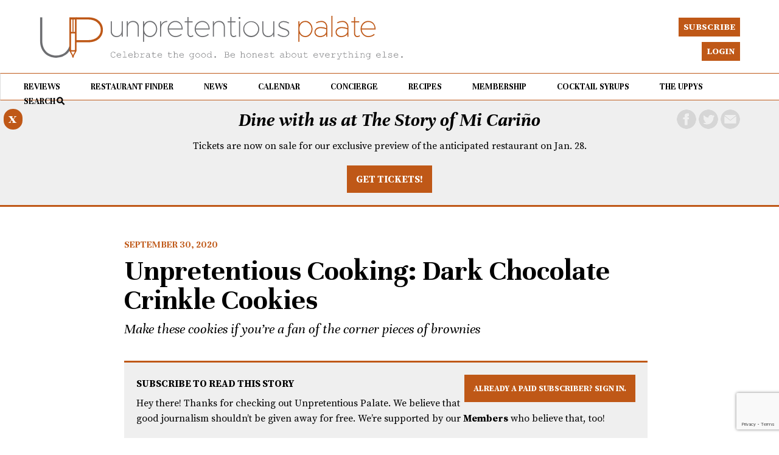

--- FILE ---
content_type: text/html; charset=UTF-8
request_url: https://unpretentiouspalate.com/unpretentious-cooking-dark-chocolate-crinkle-cookies/
body_size: 15177
content:
<!DOCTYPE html>

<html lang="en-US" xml:lang="en-US">

<head>

<link href="https://unpretentiouspalate.com/wp-content/uploads/up.ico" rel="shortcut icon" type="image/x-icon" />
<link rel="apple-touch-icon" href="https://unpretentiouspalate.com/wp-content/uploads/up-apple.png"/>

<meta http-equiv="X-UA-Compatible" content="IE=edge" />

<meta http-equiv="Content-Type" content="text/html; charset=UTF-8" />

<link rel="stylesheet" href="https://unpretentiouspalate.com/wp-content/themes/unpretentious-palate/style.css" type="text/css"  />

<link rel="stylesheet" href="https://unpretentiouspalate.com/wp-content/themes/unpretentious-palate/style-font.css" type="text/css"  />

	<!-- Responsive Design Resources -->
	<link rel="stylesheet" href="https://unpretentiouspalate.com/wp-content/themes/unpretentious-palate/style-responsive.css" type="text/css"  />
	<meta name="viewport" content="width=device-width, initial-scale=1, maximum-scale=1, user-scalable=0" />
	


<title>Unpretentious Cooking: Dark Chocolate Crinkle Cookies &#8211; Unpretentious Palate</title>
<meta name='robots' content='max-image-preview:large' />
<link rel='dns-prefetch' href='//unpretentiouspalate.kit.com' />
<link rel='dns-prefetch' href='//public.tockify.com' />
<link rel='dns-prefetch' href='//js.stripe.com' />
<link rel="alternate" type="application/rss+xml" title="Unpretentious Palate &raquo; Feed" href="https://unpretentiouspalate.com/feed/" />
<link rel="alternate" type="application/rss+xml" title="Unpretentious Palate &raquo; Comments Feed" href="https://unpretentiouspalate.com/comments/feed/" />
<link rel="alternate" type="application/rss+xml" title="Unpretentious Palate &raquo; Unpretentious Cooking: Dark Chocolate Crinkle Cookies Comments Feed" href="https://unpretentiouspalate.com/unpretentious-cooking-dark-chocolate-crinkle-cookies/feed/" />
<meta property="og:image" content="https://unpretentiouspalate.com/wp-content/uploads/2020/09/Dark-Chocolate-Crinkle-Cookies.png"/>
<meta property="og:description" content="Make these cookies if you’re a fan of the corner pieces of brownies"/><meta property="og:title" content="Unpretentious Cooking: Dark Chocolate Crinkle Cookies"/>		<!-- This site uses the Google Analytics by MonsterInsights plugin v9.0.2 - Using Analytics tracking - https://www.monsterinsights.com/ -->
							<script src="//www.googletagmanager.com/gtag/js?id=G-5ZY4L6XH1X"  data-cfasync="false" data-wpfc-render="false" type="text/javascript" async></script>
			<script data-cfasync="false" data-wpfc-render="false" type="text/javascript">
				var mi_version = '9.0.2';
				var mi_track_user = true;
				var mi_no_track_reason = '';
								var MonsterInsightsDefaultLocations = {"page_location":"https:\/\/unpretentiouspalate.com\/unpretentious-cooking-dark-chocolate-crinkle-cookies\/"};
				if ( typeof MonsterInsightsPrivacyGuardFilter === 'function' ) {
					var MonsterInsightsLocations = (typeof MonsterInsightsExcludeQuery === 'object') ? MonsterInsightsPrivacyGuardFilter( MonsterInsightsExcludeQuery ) : MonsterInsightsPrivacyGuardFilter( MonsterInsightsDefaultLocations );
				} else {
					var MonsterInsightsLocations = (typeof MonsterInsightsExcludeQuery === 'object') ? MonsterInsightsExcludeQuery : MonsterInsightsDefaultLocations;
				}

								var disableStrs = [
										'ga-disable-G-5ZY4L6XH1X',
									];

				/* Function to detect opted out users */
				function __gtagTrackerIsOptedOut() {
					for (var index = 0; index < disableStrs.length; index++) {
						if (document.cookie.indexOf(disableStrs[index] + '=true') > -1) {
							return true;
						}
					}

					return false;
				}

				/* Disable tracking if the opt-out cookie exists. */
				if (__gtagTrackerIsOptedOut()) {
					for (var index = 0; index < disableStrs.length; index++) {
						window[disableStrs[index]] = true;
					}
				}

				/* Opt-out function */
				function __gtagTrackerOptout() {
					for (var index = 0; index < disableStrs.length; index++) {
						document.cookie = disableStrs[index] + '=true; expires=Thu, 31 Dec 2099 23:59:59 UTC; path=/';
						window[disableStrs[index]] = true;
					}
				}

				if ('undefined' === typeof gaOptout) {
					function gaOptout() {
						__gtagTrackerOptout();
					}
				}
								window.dataLayer = window.dataLayer || [];

				window.MonsterInsightsDualTracker = {
					helpers: {},
					trackers: {},
				};
				if (mi_track_user) {
					function __gtagDataLayer() {
						dataLayer.push(arguments);
					}

					function __gtagTracker(type, name, parameters) {
						if (!parameters) {
							parameters = {};
						}

						if (parameters.send_to) {
							__gtagDataLayer.apply(null, arguments);
							return;
						}

						if (type === 'event') {
														parameters.send_to = monsterinsights_frontend.v4_id;
							var hookName = name;
							if (typeof parameters['event_category'] !== 'undefined') {
								hookName = parameters['event_category'] + ':' + name;
							}

							if (typeof MonsterInsightsDualTracker.trackers[hookName] !== 'undefined') {
								MonsterInsightsDualTracker.trackers[hookName](parameters);
							} else {
								__gtagDataLayer('event', name, parameters);
							}
							
						} else {
							__gtagDataLayer.apply(null, arguments);
						}
					}

					__gtagTracker('js', new Date());
					__gtagTracker('set', {
						'developer_id.dZGIzZG': true,
											});
					if ( MonsterInsightsLocations.page_location ) {
						__gtagTracker('set', MonsterInsightsLocations);
					}
										__gtagTracker('config', 'G-5ZY4L6XH1X', {"forceSSL":"true","link_attribution":"true"} );
															window.gtag = __gtagTracker;										(function () {
						/* https://developers.google.com/analytics/devguides/collection/analyticsjs/ */
						/* ga and __gaTracker compatibility shim. */
						var noopfn = function () {
							return null;
						};
						var newtracker = function () {
							return new Tracker();
						};
						var Tracker = function () {
							return null;
						};
						var p = Tracker.prototype;
						p.get = noopfn;
						p.set = noopfn;
						p.send = function () {
							var args = Array.prototype.slice.call(arguments);
							args.unshift('send');
							__gaTracker.apply(null, args);
						};
						var __gaTracker = function () {
							var len = arguments.length;
							if (len === 0) {
								return;
							}
							var f = arguments[len - 1];
							if (typeof f !== 'object' || f === null || typeof f.hitCallback !== 'function') {
								if ('send' === arguments[0]) {
									var hitConverted, hitObject = false, action;
									if ('event' === arguments[1]) {
										if ('undefined' !== typeof arguments[3]) {
											hitObject = {
												'eventAction': arguments[3],
												'eventCategory': arguments[2],
												'eventLabel': arguments[4],
												'value': arguments[5] ? arguments[5] : 1,
											}
										}
									}
									if ('pageview' === arguments[1]) {
										if ('undefined' !== typeof arguments[2]) {
											hitObject = {
												'eventAction': 'page_view',
												'page_path': arguments[2],
											}
										}
									}
									if (typeof arguments[2] === 'object') {
										hitObject = arguments[2];
									}
									if (typeof arguments[5] === 'object') {
										Object.assign(hitObject, arguments[5]);
									}
									if ('undefined' !== typeof arguments[1].hitType) {
										hitObject = arguments[1];
										if ('pageview' === hitObject.hitType) {
											hitObject.eventAction = 'page_view';
										}
									}
									if (hitObject) {
										action = 'timing' === arguments[1].hitType ? 'timing_complete' : hitObject.eventAction;
										hitConverted = mapArgs(hitObject);
										__gtagTracker('event', action, hitConverted);
									}
								}
								return;
							}

							function mapArgs(args) {
								var arg, hit = {};
								var gaMap = {
									'eventCategory': 'event_category',
									'eventAction': 'event_action',
									'eventLabel': 'event_label',
									'eventValue': 'event_value',
									'nonInteraction': 'non_interaction',
									'timingCategory': 'event_category',
									'timingVar': 'name',
									'timingValue': 'value',
									'timingLabel': 'event_label',
									'page': 'page_path',
									'location': 'page_location',
									'title': 'page_title',
									'referrer' : 'page_referrer',
								};
								for (arg in args) {
																		if (!(!args.hasOwnProperty(arg) || !gaMap.hasOwnProperty(arg))) {
										hit[gaMap[arg]] = args[arg];
									} else {
										hit[arg] = args[arg];
									}
								}
								return hit;
							}

							try {
								f.hitCallback();
							} catch (ex) {
							}
						};
						__gaTracker.create = newtracker;
						__gaTracker.getByName = newtracker;
						__gaTracker.getAll = function () {
							return [];
						};
						__gaTracker.remove = noopfn;
						__gaTracker.loaded = true;
						window['__gaTracker'] = __gaTracker;
					})();
									} else {
										console.log("");
					(function () {
						function __gtagTracker() {
							return null;
						}

						window['__gtagTracker'] = __gtagTracker;
						window['gtag'] = __gtagTracker;
					})();
									}
			</script>
				<!-- / Google Analytics by MonsterInsights -->
				<script data-cfasync="false" data-wpfc-render="false" type="text/javascript">
			window.MonsterInsightsDualTracker.helpers.mapProductItem = function (uaItem) {
				var prefixIndex, prefixKey, mapIndex;

				var toBePrefixed = ['id', 'name', 'list_name', 'brand', 'category', 'variant'];

				var item = {};

				var fieldMap = {
					'price': 'price',
					'list_position': 'index',
					'quantity': 'quantity',
					'position': 'index',
				};

				for (mapIndex in fieldMap) {
					if (uaItem.hasOwnProperty(mapIndex)) {
						item[fieldMap[mapIndex]] = uaItem[mapIndex];
					}
				}

				for (prefixIndex = 0; prefixIndex < toBePrefixed.length; prefixIndex++) {
					prefixKey = toBePrefixed[prefixIndex];
					if (typeof uaItem[prefixKey] !== 'undefined') {
						item['item_' + prefixKey] = uaItem[prefixKey];
					}
				}

				return item;
			};

			MonsterInsightsDualTracker.trackers['view_item_list'] = function (parameters) {
				var items = parameters.items;
				var listName, itemIndex, item, itemListName;
				var lists = {
					'_': {items: [], 'send_to': monsterinsights_frontend.v4_id},
				};

				for (itemIndex = 0; itemIndex < items.length; itemIndex++) {
					item = MonsterInsightsDualTracker.helpers.mapProductItem(items[itemIndex]);

					if (typeof item['item_list_name'] === 'undefined') {
						lists['_'].items.push(item);
					} else {
						itemListName = item['item_list_name'];
						if (typeof lists[itemListName] === 'undefined') {
							lists[itemListName] = {
								'items': [],
								'item_list_name': itemListName,
								'send_to': monsterinsights_frontend.v4_id,
							};
						}

						lists[itemListName].items.push(item);
					}
				}

				for (listName in lists) {
					__gtagDataLayer('event', 'view_item_list', lists[listName]);
				}
			};

			MonsterInsightsDualTracker.trackers['select_content'] = function (parameters) {
				const items = parameters.items.map(MonsterInsightsDualTracker.helpers.mapProductItem);
				__gtagDataLayer('event', 'select_item', {items: items, send_to: parameters.send_to});
			};

			MonsterInsightsDualTracker.trackers['view_item'] = function (parameters) {
				const items = parameters.items.map(MonsterInsightsDualTracker.helpers.mapProductItem);
				__gtagDataLayer('event', 'view_item', {items: items, send_to: parameters.send_to});
			};
		</script>
		<link rel='stylesheet' id='mp-theme-css' href='https://unpretentiouspalate.com/wp-content/plugins/memberpress/css/ui/theme.css?ver=1.12.10' type='text/css' media='all' />
<link rel='stylesheet' id='wp-block-library-css' href='https://unpretentiouspalate.com/wp-includes/css/dist/block-library/style.min.css?ver=6.5.2' type='text/css' media='all' />
<link rel='stylesheet' id='convertkit-broadcasts-css' href='https://unpretentiouspalate.com/wp-content/plugins/convertkit/resources/frontend/css/broadcasts.css?ver=3.1.1' type='text/css' media='all' />
<link rel='stylesheet' id='convertkit-button-css' href='https://unpretentiouspalate.com/wp-content/plugins/convertkit/resources/frontend/css/button.css?ver=3.1.1' type='text/css' media='all' />
<link rel='stylesheet' id='convertkit-form-css' href='https://unpretentiouspalate.com/wp-content/plugins/convertkit/resources/frontend/css/form.css?ver=3.1.1' type='text/css' media='all' />
<link rel='stylesheet' id='convertkit-form-builder-field-css' href='https://unpretentiouspalate.com/wp-content/plugins/convertkit/resources/frontend/css/form-builder.css?ver=3.1.1' type='text/css' media='all' />
<link rel='stylesheet' id='convertkit-form-builder-css' href='https://unpretentiouspalate.com/wp-content/plugins/convertkit/resources/frontend/css/form-builder.css?ver=3.1.1' type='text/css' media='all' />
<style id='classic-theme-styles-inline-css' type='text/css'>
/*! This file is auto-generated */
.wp-block-button__link{color:#fff;background-color:#32373c;border-radius:9999px;box-shadow:none;text-decoration:none;padding:calc(.667em + 2px) calc(1.333em + 2px);font-size:1.125em}.wp-block-file__button{background:#32373c;color:#fff;text-decoration:none}
</style>
<style id='global-styles-inline-css' type='text/css'>
body{--wp--preset--color--black: #000000;--wp--preset--color--cyan-bluish-gray: #abb8c3;--wp--preset--color--white: #ffffff;--wp--preset--color--pale-pink: #f78da7;--wp--preset--color--vivid-red: #cf2e2e;--wp--preset--color--luminous-vivid-orange: #ff6900;--wp--preset--color--luminous-vivid-amber: #fcb900;--wp--preset--color--light-green-cyan: #7bdcb5;--wp--preset--color--vivid-green-cyan: #00d084;--wp--preset--color--pale-cyan-blue: #8ed1fc;--wp--preset--color--vivid-cyan-blue: #0693e3;--wp--preset--color--vivid-purple: #9b51e0;--wp--preset--gradient--vivid-cyan-blue-to-vivid-purple: linear-gradient(135deg,rgba(6,147,227,1) 0%,rgb(155,81,224) 100%);--wp--preset--gradient--light-green-cyan-to-vivid-green-cyan: linear-gradient(135deg,rgb(122,220,180) 0%,rgb(0,208,130) 100%);--wp--preset--gradient--luminous-vivid-amber-to-luminous-vivid-orange: linear-gradient(135deg,rgba(252,185,0,1) 0%,rgba(255,105,0,1) 100%);--wp--preset--gradient--luminous-vivid-orange-to-vivid-red: linear-gradient(135deg,rgba(255,105,0,1) 0%,rgb(207,46,46) 100%);--wp--preset--gradient--very-light-gray-to-cyan-bluish-gray: linear-gradient(135deg,rgb(238,238,238) 0%,rgb(169,184,195) 100%);--wp--preset--gradient--cool-to-warm-spectrum: linear-gradient(135deg,rgb(74,234,220) 0%,rgb(151,120,209) 20%,rgb(207,42,186) 40%,rgb(238,44,130) 60%,rgb(251,105,98) 80%,rgb(254,248,76) 100%);--wp--preset--gradient--blush-light-purple: linear-gradient(135deg,rgb(255,206,236) 0%,rgb(152,150,240) 100%);--wp--preset--gradient--blush-bordeaux: linear-gradient(135deg,rgb(254,205,165) 0%,rgb(254,45,45) 50%,rgb(107,0,62) 100%);--wp--preset--gradient--luminous-dusk: linear-gradient(135deg,rgb(255,203,112) 0%,rgb(199,81,192) 50%,rgb(65,88,208) 100%);--wp--preset--gradient--pale-ocean: linear-gradient(135deg,rgb(255,245,203) 0%,rgb(182,227,212) 50%,rgb(51,167,181) 100%);--wp--preset--gradient--electric-grass: linear-gradient(135deg,rgb(202,248,128) 0%,rgb(113,206,126) 100%);--wp--preset--gradient--midnight: linear-gradient(135deg,rgb(2,3,129) 0%,rgb(40,116,252) 100%);--wp--preset--font-size--small: 13px;--wp--preset--font-size--medium: 20px;--wp--preset--font-size--large: 36px;--wp--preset--font-size--x-large: 42px;--wp--preset--spacing--20: 0.44rem;--wp--preset--spacing--30: 0.67rem;--wp--preset--spacing--40: 1rem;--wp--preset--spacing--50: 1.5rem;--wp--preset--spacing--60: 2.25rem;--wp--preset--spacing--70: 3.38rem;--wp--preset--spacing--80: 5.06rem;--wp--preset--shadow--natural: 6px 6px 9px rgba(0, 0, 0, 0.2);--wp--preset--shadow--deep: 12px 12px 50px rgba(0, 0, 0, 0.4);--wp--preset--shadow--sharp: 6px 6px 0px rgba(0, 0, 0, 0.2);--wp--preset--shadow--outlined: 6px 6px 0px -3px rgba(255, 255, 255, 1), 6px 6px rgba(0, 0, 0, 1);--wp--preset--shadow--crisp: 6px 6px 0px rgba(0, 0, 0, 1);}:where(.is-layout-flex){gap: 0.5em;}:where(.is-layout-grid){gap: 0.5em;}body .is-layout-flow > .alignleft{float: left;margin-inline-start: 0;margin-inline-end: 2em;}body .is-layout-flow > .alignright{float: right;margin-inline-start: 2em;margin-inline-end: 0;}body .is-layout-flow > .aligncenter{margin-left: auto !important;margin-right: auto !important;}body .is-layout-constrained > .alignleft{float: left;margin-inline-start: 0;margin-inline-end: 2em;}body .is-layout-constrained > .alignright{float: right;margin-inline-start: 2em;margin-inline-end: 0;}body .is-layout-constrained > .aligncenter{margin-left: auto !important;margin-right: auto !important;}body .is-layout-constrained > :where(:not(.alignleft):not(.alignright):not(.alignfull)){max-width: var(--wp--style--global--content-size);margin-left: auto !important;margin-right: auto !important;}body .is-layout-constrained > .alignwide{max-width: var(--wp--style--global--wide-size);}body .is-layout-flex{display: flex;}body .is-layout-flex{flex-wrap: wrap;align-items: center;}body .is-layout-flex > *{margin: 0;}body .is-layout-grid{display: grid;}body .is-layout-grid > *{margin: 0;}:where(.wp-block-columns.is-layout-flex){gap: 2em;}:where(.wp-block-columns.is-layout-grid){gap: 2em;}:where(.wp-block-post-template.is-layout-flex){gap: 1.25em;}:where(.wp-block-post-template.is-layout-grid){gap: 1.25em;}.has-black-color{color: var(--wp--preset--color--black) !important;}.has-cyan-bluish-gray-color{color: var(--wp--preset--color--cyan-bluish-gray) !important;}.has-white-color{color: var(--wp--preset--color--white) !important;}.has-pale-pink-color{color: var(--wp--preset--color--pale-pink) !important;}.has-vivid-red-color{color: var(--wp--preset--color--vivid-red) !important;}.has-luminous-vivid-orange-color{color: var(--wp--preset--color--luminous-vivid-orange) !important;}.has-luminous-vivid-amber-color{color: var(--wp--preset--color--luminous-vivid-amber) !important;}.has-light-green-cyan-color{color: var(--wp--preset--color--light-green-cyan) !important;}.has-vivid-green-cyan-color{color: var(--wp--preset--color--vivid-green-cyan) !important;}.has-pale-cyan-blue-color{color: var(--wp--preset--color--pale-cyan-blue) !important;}.has-vivid-cyan-blue-color{color: var(--wp--preset--color--vivid-cyan-blue) !important;}.has-vivid-purple-color{color: var(--wp--preset--color--vivid-purple) !important;}.has-black-background-color{background-color: var(--wp--preset--color--black) !important;}.has-cyan-bluish-gray-background-color{background-color: var(--wp--preset--color--cyan-bluish-gray) !important;}.has-white-background-color{background-color: var(--wp--preset--color--white) !important;}.has-pale-pink-background-color{background-color: var(--wp--preset--color--pale-pink) !important;}.has-vivid-red-background-color{background-color: var(--wp--preset--color--vivid-red) !important;}.has-luminous-vivid-orange-background-color{background-color: var(--wp--preset--color--luminous-vivid-orange) !important;}.has-luminous-vivid-amber-background-color{background-color: var(--wp--preset--color--luminous-vivid-amber) !important;}.has-light-green-cyan-background-color{background-color: var(--wp--preset--color--light-green-cyan) !important;}.has-vivid-green-cyan-background-color{background-color: var(--wp--preset--color--vivid-green-cyan) !important;}.has-pale-cyan-blue-background-color{background-color: var(--wp--preset--color--pale-cyan-blue) !important;}.has-vivid-cyan-blue-background-color{background-color: var(--wp--preset--color--vivid-cyan-blue) !important;}.has-vivid-purple-background-color{background-color: var(--wp--preset--color--vivid-purple) !important;}.has-black-border-color{border-color: var(--wp--preset--color--black) !important;}.has-cyan-bluish-gray-border-color{border-color: var(--wp--preset--color--cyan-bluish-gray) !important;}.has-white-border-color{border-color: var(--wp--preset--color--white) !important;}.has-pale-pink-border-color{border-color: var(--wp--preset--color--pale-pink) !important;}.has-vivid-red-border-color{border-color: var(--wp--preset--color--vivid-red) !important;}.has-luminous-vivid-orange-border-color{border-color: var(--wp--preset--color--luminous-vivid-orange) !important;}.has-luminous-vivid-amber-border-color{border-color: var(--wp--preset--color--luminous-vivid-amber) !important;}.has-light-green-cyan-border-color{border-color: var(--wp--preset--color--light-green-cyan) !important;}.has-vivid-green-cyan-border-color{border-color: var(--wp--preset--color--vivid-green-cyan) !important;}.has-pale-cyan-blue-border-color{border-color: var(--wp--preset--color--pale-cyan-blue) !important;}.has-vivid-cyan-blue-border-color{border-color: var(--wp--preset--color--vivid-cyan-blue) !important;}.has-vivid-purple-border-color{border-color: var(--wp--preset--color--vivid-purple) !important;}.has-vivid-cyan-blue-to-vivid-purple-gradient-background{background: var(--wp--preset--gradient--vivid-cyan-blue-to-vivid-purple) !important;}.has-light-green-cyan-to-vivid-green-cyan-gradient-background{background: var(--wp--preset--gradient--light-green-cyan-to-vivid-green-cyan) !important;}.has-luminous-vivid-amber-to-luminous-vivid-orange-gradient-background{background: var(--wp--preset--gradient--luminous-vivid-amber-to-luminous-vivid-orange) !important;}.has-luminous-vivid-orange-to-vivid-red-gradient-background{background: var(--wp--preset--gradient--luminous-vivid-orange-to-vivid-red) !important;}.has-very-light-gray-to-cyan-bluish-gray-gradient-background{background: var(--wp--preset--gradient--very-light-gray-to-cyan-bluish-gray) !important;}.has-cool-to-warm-spectrum-gradient-background{background: var(--wp--preset--gradient--cool-to-warm-spectrum) !important;}.has-blush-light-purple-gradient-background{background: var(--wp--preset--gradient--blush-light-purple) !important;}.has-blush-bordeaux-gradient-background{background: var(--wp--preset--gradient--blush-bordeaux) !important;}.has-luminous-dusk-gradient-background{background: var(--wp--preset--gradient--luminous-dusk) !important;}.has-pale-ocean-gradient-background{background: var(--wp--preset--gradient--pale-ocean) !important;}.has-electric-grass-gradient-background{background: var(--wp--preset--gradient--electric-grass) !important;}.has-midnight-gradient-background{background: var(--wp--preset--gradient--midnight) !important;}.has-small-font-size{font-size: var(--wp--preset--font-size--small) !important;}.has-medium-font-size{font-size: var(--wp--preset--font-size--medium) !important;}.has-large-font-size{font-size: var(--wp--preset--font-size--large) !important;}.has-x-large-font-size{font-size: var(--wp--preset--font-size--x-large) !important;}
.wp-block-navigation a:where(:not(.wp-element-button)){color: inherit;}
:where(.wp-block-post-template.is-layout-flex){gap: 1.25em;}:where(.wp-block-post-template.is-layout-grid){gap: 1.25em;}
:where(.wp-block-columns.is-layout-flex){gap: 2em;}:where(.wp-block-columns.is-layout-grid){gap: 2em;}
.wp-block-pullquote{font-size: 1.5em;line-height: 1.6;}
</style>
<link rel='stylesheet' id='printomatic-css-css' href='https://unpretentiouspalate.com/wp-content/plugins/print-o-matic/css/style.css?ver=2.0' type='text/css' media='all' />
<link rel='stylesheet' id='issuem-leaky-paywall-css' href='https://unpretentiouspalate.com/wp-content/plugins/leaky-paywall//css/issuem-leaky-paywall.css?ver=4.22.6' type='text/css' media='all' />
<link rel='stylesheet' id='leaky-paywall-quick-register-css' href='https://unpretentiouspalate.com/wp-content/plugins/leaky-paywall-quick-register/includes/css/style.css?ver=1.1.7' type='text/css' media='all' />
<link rel='stylesheet' id='leaky-paywall-coupons-css-css' href='https://unpretentiouspalate.com/wp-content/plugins/leaky-paywall-coupons//css/leaky-paywall-coupons.css?ver=2.4.2' type='text/css' media='all' />
<script type="text/javascript" src="https://unpretentiouspalate.com/wp-content/plugins/google-analytics-premium/assets/js/frontend-gtag.min.js?ver=9.0.2" id="monsterinsights-frontend-script-js"></script>
<script data-cfasync="false" data-wpfc-render="false" type="text/javascript" id='monsterinsights-frontend-script-js-extra'>/* <![CDATA[ */
var monsterinsights_frontend = {"js_events_tracking":"true","download_extensions":"doc,pdf,ppt,zip,xls,docx,pptx,xlsx","inbound_paths":"[{\"path\":\"\\\/go\\\/\",\"label\":\"affiliate\"},{\"path\":\"\\\/recommend\\\/\",\"label\":\"affiliate\"}]","home_url":"https:\/\/unpretentiouspalate.com","hash_tracking":"false","v4_id":"G-5ZY4L6XH1X"};/* ]]> */
</script>
<script type="text/javascript" src="https://unpretentiouspalate.com/wp-includes/js/jquery/jquery.min.js?ver=3.7.1" id="jquery-core-js"></script>
<script type="text/javascript" src="https://unpretentiouspalate.com/wp-includes/js/jquery/jquery-migrate.min.js?ver=3.4.1" id="jquery-migrate-js"></script>
<script type="text/javascript" src="https://unpretentiouspalate.com/wp-content/plugins/leaky-paywall-registration-redirect/js/leaky-paywall-registration-redirect.js?ver=1.3.2" id="lp_registration_redirect-js"></script>
<script type="text/javascript" src="https://unpretentiouspalate.com/wp-content/plugins/leaky-paywall-coupons//js/script.js?ver=2.4.2" id="leaky-paywall-coupons-js-js"></script>
<script type="text/javascript" src="https://js.stripe.com/v3/?ver=4.22.6" id="stripe-js"></script>
<script type="text/javascript" src="https://unpretentiouspalate.com/wp-content/themes/unpretentious-palate/js/jquery-ui1.12.1.min.js?ver=6.5.2" id="jqueryui-js"></script>
<script type="text/javascript" src="https://unpretentiouspalate.com/wp-content/themes/unpretentious-palate/js/flexslider.js?ver=6.5.2" id="flexslider-js"></script>
<script type="text/javascript" src="https://unpretentiouspalate.com/wp-content/themes/unpretentious-palate/js/jquery.touchSwipe.min.js?ver=6.5.2" id="touchswipe-js"></script>
<script type="text/javascript" src="https://unpretentiouspalate.com/wp-content/themes/unpretentious-palate/js/jquery.cycle2.min.js?ver=6.5.2" id="cycle-js"></script>
<script type="text/javascript" src="https://unpretentiouspalate.com/wp-content/themes/unpretentious-palate/js/js.cookie.js?ver=6.5.2" id="jscookie-js"></script>
<link rel="https://api.w.org/" href="https://unpretentiouspalate.com/wp-json/" /><link rel="alternate" type="application/json" href="https://unpretentiouspalate.com/wp-json/wp/v2/posts/8246" /><link rel="EditURI" type="application/rsd+xml" title="RSD" href="https://unpretentiouspalate.com/xmlrpc.php?rsd" />
<meta name="generator" content="WordPress 6.5.2" />
<link rel="canonical" href="https://unpretentiouspalate.com/unpretentious-cooking-dark-chocolate-crinkle-cookies/" />
<link rel='shortlink' href='https://unpretentiouspalate.com/?p=8246' />
<link rel="alternate" type="application/json+oembed" href="https://unpretentiouspalate.com/wp-json/oembed/1.0/embed?url=https%3A%2F%2Funpretentiouspalate.com%2Funpretentious-cooking-dark-chocolate-crinkle-cookies%2F" />
<link rel="alternate" type="text/xml+oembed" href="https://unpretentiouspalate.com/wp-json/oembed/1.0/embed?url=https%3A%2F%2Funpretentiouspalate.com%2Funpretentious-cooking-dark-chocolate-crinkle-cookies%2F&#038;format=xml" />
<script 
  src="https://www.paypal.com/sdk/js?client-id=BAAiiAczY8zprr_NWZclFD96kvSFtAgFzTUmaPCJ5ER80XFveI0PV4svH3Xq-iwqAntzppHSudmi_8yzsE&components=hosted-buttons&enable-funding=venmo&currency=USD">
</script>
<!-- Alternate Stylesheet -->
<link href="https://unpretentiouspalate.com/wp-content/themes/unpretentious-palate/styles/default.css" rel="stylesheet" type="text/css" />

<!-- Custom Styles from Theme Setting Page -->
<style type="text/css">
#sitetitle .title,#sitetitle .description {float:none;text-indent:-999em;position:absolute;display:none;left:-999em;}
</style>

<!-- Styles from custom.css -->
<link href="https://unpretentiouspalate.com/wp-content/themes/unpretentious-palate/custom.css" rel="stylesheet" type="text/css" />

	<!-- backtotop JS -->
	<!-- Include your custom scripts here -->
		

    <script type="text/javascript">
      // when the dom's ready
      jQuery(document).ready(function() {
	
		
jQuery('.search-icon').click(function(){
	jQuery('#search-overlay').toggle('slide', {direction: "up"}, 400);
	jQuery('#search-overlay-content').delay(200).toggle('drop', {direction: "down"}, 400);

});	

jQuery('.top-search-icon-close').click(function(){
		jQuery('#search-overlay-content').toggle('drop', {direction: "down"}, 400);
jQuery('#search-overlay').delay(200).toggle('slide', {direction: "up"}, 400);

});	
	


/* ------ Star Ratings --------- */
	
jQuery.fn.stars = function() {
    return jQuery(this).each(function() {
        jQuery(this).html(jQuery('<span />').width(Math.max(0, (Math.min(5, parseFloat(jQuery(this).html())))) * 16));
    });
}
	
jQuery(function() {
    jQuery('span.stars').stars();
});

  



 

/* ------ Star Ratings - overall stars rating -- big stars --------- */
	
jQuery.fn.starsbig = function() {
    return jQuery(this).each(function() {
        jQuery(this).html(jQuery('<span />').width(Math.max(0, (Math.min(5, parseFloat(jQuery(this).html())))) * 32));
    });
}
	
jQuery(function() {
    jQuery('span.starsbig').starsbig();
});

});	  

    </script>


	<!-- external-links-alert JS -->
	<!-- Include your custom scripts here -->

<script type="text/javascript">
    jQuery(document).ready(function(){
  
	jQuery('.top-nav-hamburger, #bottom-nav-main-menu').click(function(){
			


if(/Android|webOS|iPhone|iPad|iPod|BlackBerry|Windows Phone/i.test(navigator.userAgent)) {
			
				jQuery('#footnav').swipe( {
        //Single swipe handler for left swipes
        swipeLeft:function(event, direction, distance, duration, fingerCount) {
			jQuery('#footnav').removeClass('show-left-nav');
			jQuery('#footnav').removeClass('show-left-nav');
					jQuery('body').removeClass('noScroll');
		},
        //Default is 75px, set to 0 for demo so any distance triggers swipe
        threshold:50
		});
		
}
					if (jQuery('#footnav').hasClass('show-left-nav')) {
				  jQuery('#footnav').removeClass('show-left-nav');
					jQuery('body').removeClass('noScroll');


				} else {
				  jQuery('#footnav').addClass('show-left-nav');
						jQuery('body').addClass('noScroll');
				}
	
		      		
			});
			
			jQuery('.body-content').click(function(){
				jQuery('#footnav').hide();
		      		
			});
			
				
				jQuery('#footnav a').click(function(){
					jQuery('#footnav').hide();
					jQuery('body').removeClass('noScroll');
					

				});
				
				
				
if(/Android|webOS|iPhone|iPad|iPod|BlackBerry|Windows Phone/i.test(navigator.userAgent)) {
	
				jQuery('#bottom-search').swipe( {
        //Single swipe handler for left swipes
        swipeDown:function(event, direction, distance, duration, fingerCount) {
			jQuery('#bottom-search').slideToggle(300);
					jQuery('body').toggleClass('noScroll');
		},
        //Default is 75px, set to 0 for demo so any distance triggers swipe
        threshold:30
		});
		
	
}			
				
				jQuery('#bottom-nav-search-button').click(function(){
				jQuery('#bottom-search').slideToggle(300);
				jQuery('body').toggleClass('noScroll');

		      		
			});
			
		
			jQuery('.breaking-news-banner-close').click(function() {
				jQuery('#breaking-news-banner').slideToggle(300);
			});
				
		      		
});
 
</script>


	<!-- Include your custom scripts here -->
<script type="text/javascript">
    jQuery(document).ready(function(){
 		
		
		
		var in10minutes = new Date(new Date().getTime() + 1 * 60 * 1000);
		
		var bannerCookie = Cookies('bannerCookie');

		    if (!bannerCookie) {
		        jQuery(window).load(function(){
		            jQuery( "#breaking-news-banner" ).slideDown(300);
		            Cookies.set('bannerCookie', 1, { expires: in10minutes });
		        });
		    }
		    else {
		        jQuery("#breaking-news-banner").css('display','none');
		    }
			
			
 

});
 
</script>


	<!-- external-links-alert JS -->
	<!-- Include your custom scripts here -->
<script type="text/javascript">
    jQuery(document).ready(function(){
 		
		var $window = jQuery(window);

		if ($window.width() > 900) {

	    var $bot = jQuery('#top-fixed-bar, #topnav, #topnav ul, .toptopnav a.up-button, .toptopnav a.login-button, .ken-social-right');
	    var shown = false;

	    function checkScroll() {
	        if ($window.scrollTop() > 325) {
	            
	                $bot.addClass('retract');
	            
	        } else {
	            
	                $bot.removeClass('retract');
                
	        }
	    }

	    $window.scroll(checkScroll);
	
	}
	
});
 
</script>


    <link rel="stylesheet" href="//code.jquery.com/ui/1.12.1/themes/base/jquery-ui.css">
	
<script type="text/javascript">
    jQuery(document).ready(function(){
		jQuery( function() {
		    jQuery( "#dialog-newsletter" ).dialog({
		      resizable: false,
		      height: "auto",
		      width: 300,
		      modal: true,
		      buttons: {
		        "No Thanks": function() {
		          jQuery( this ).dialog( "close" );
		        }				
		      }
		    });
		  } );
		
	 });
 
</script>


		<style type="text/css" id="wp-custom-css">
			.metaslider.ms-theme-architekt:not(.has-filmstrip-nav) .flexslider ul.slides .caption-wrap {margin-right:0;}
/** WPFORMS Input Textarea **/
.wpforms-form input, .wpforms-form th {
  background-color: #bf5817;
  color: black;
}

li.down-arrow a:first-child:after { content:"▼"; font-size:0.8em;
padding:0 0 0 5px} 

li.down-arrow ul.sub-menu li a::after { content: ""; } 

table.mt_cart th a {color: #ffffff; text-decoration: underline;}

.page #content .post#post-main-828 .mepr_error {
	border:none!important;
	padding:0!important;
	background-color:transparent!important;
}

button {
	color:#fff; background: #BF5817; border:none; padding:10px;
}

button:focus, button:hover {
	color:#fff; background: #6d6e71; border:none; padding:10px;
}

.wp-block-button {background:#BF5817; }
.wp-block-button:focus, 
.wp-block-button:hover,  
{background:#6d6e71;}

.wp-block-button__link 
{color:#fff!important; background:#BF5817;}

.wp-block-button__link:focus, 
.wp-block-button__link:hover {
	text-decoration:underline; color:#fff; background: #6d6e71;
} 

figcaption.wp-element-caption {
	font-size: 9.5pt;
    padding: 5px;
    margin: 0;
    line-height: 12pt;
	font-weight: bold;
    color: #6d6e71;
}

.mt_cart button, .mt-order button {
	color:#fff; background: #BF5817; border:none; padding:10px;
}

.mt_cart button:focus, .mt_cart button:hover, .mt-order button:focus, .mt-order button:hover {
	color:#fff; background: #6d6e71; border:none; padding:10px;
}

.mt_submit input{
	color:#fff; background: #BF5817; border:none; padding:10px;
}

.mt_submit input:focus, .mt_submit input:hover{
	color:#fff; background: #6d6e71; border:none; padding:10px;
}

.mepr-share-button {
	color:#fff; background: #BF5817; border:none; padding:10px;
	
}

.mepr-share-button:focus, .mepr-share-button:hover {
	color:#fff; background: #6d6e71; border:none; padding:10px;
	
}
		</style>
		

<meta name="keywords" content="recipe, unpretentious cooking, dark chocolate, brownies, cookies, chocolate " />

	<!-- GOOGLE ANALYTICS CODE -->

	<!-- Global site tag (gtag.js) - Google Analytics -->
<!-- Google Tag Manager -->
<script>(function(w,d,s,l,i){w[l]=w[l]||[];w[l].push({'gtm.start':
new Date().getTime(),event:'gtm.js'});var f=d.getElementsByTagName(s)[0],
j=d.createElement(s),dl=l!='dataLayer'?'&l='+l:'';j.async=true;j.src=
'https://www.googletagmanager.com/gtm.js?id='+i+dl;f.parentNode.insertBefore(j,f);
})(window,document,'script','dataLayer','GTM-WGG8SG8');</script>
<!-- End Google Tag Manager -->

	 
  	<!-- END GOOGLE ANALYTICS CODE -->




	<!-- JSON-LD code to get json-ld structured data for each page - for google -->

	
	<script type="application/ld+json">// <![CDATA[
	{"@context":"http:\/\/schema.org\/","@type":"NewsArticle","mainEntityOfPage":{"@type":"WebPage","@id":"https:\/\/unpretentiouspalate.com\/unpretentious-cooking-dark-chocolate-crinkle-cookies\/"},"headline":"Unpretentious Cooking: Dark Chocolate Crinkle Cookies","image":"https:\/\/unpretentiouspalate.com\/wp-content\/uploads\/2020\/09\/Dark-Chocolate-Crinkle-Cookies.png","datePublished":"2020-09-30 11:42:35","dateModified":"2020-09-30 11:42:35","author":{"@type":"Person","name":"Justinbsamson"},"publisher":{"@type":"Organization","name":"Unpretentious Palete","logo":{"@type":"ImageObject","name":"Unpretentious Palate logo","width":"600","height":"60","url":"https:\/\/unpretentiouspalate.com\/wp-content\/uploads\/up-jsonld-logo.png"}},"description":"Make these cookies if you\u2019re a fan of the corner pieces of brownies","inLanguage":"en_US","isAccessibleForFree":"False","hasPart":{"@type":"WebPageElement","isAccessibleForFree":"False","cssSelector":".paywall"}}	// ]]></script>

  	<!-- END JSON-LD CODE -->



	<!-- Facebook Pixel Code -->
	
	<!-- End Facebook Pixel Code -->

	
</head>




<body class="post-template-default single single-post postid-8246 single-format-standard metaslider-plugin c-sw">

<!-- Google Tag Manager (noscript) -->
<noscript><iframe src="https://www.googletagmanager.com/ns.html?id=GTM-WGG8SG8"
height="0" width="0" style="display:none;visibility:hidden"></iframe></noscript>
<!-- End Google Tag Manager (noscript) -->



<div id="overall-wrapper">

	<div id="wrap">

<a href="#accessible-content" class="screen-reader-shortcut" id="skiptocontent">Skip to main content</a>



			<h1 id="header-seo">Unpretentious Palate</h1>



	
	<div id="top-fixed-bar">
		

		<div id="header">
			<h1>Unpretentious Palate</h1>

			<div id="head-content" class="clearfix">
				
					<div id="logo">
						<a href="https://unpretentiouspalate.com" title="Unpretentious Palate"><img src="https://unpretentiouspalate.com/wp-content/uploads/up-horizontal-final.svg" alt="Unpretentious Palate" /></a>
					</div>
				
			</div>
		</div>



<div class="toptopnav">


		   
		<a class="up-button" href="https://unpretentiouspalate.com/subscribe/">Subscribe</a>

		<a class="login-button" href="https://unpretentiouspalate.com/login/?redirect_to=https%3A%2F%2Funpretentiouspalate.com%2Funpretentious-cooking-dark-chocolate-crinkle-cookies%2F">Login</a>
			
	
	


</div>

		<div id="topnav">
							<ul class="nav clearfix">
					<li id="menu-item-781" class="menu-item menu-item-type-taxonomy menu-item-object-category menu-item-781"><a href="https://unpretentiouspalate.com/category/reviews/">Reviews</a></li>
<li id="menu-item-770" class="menu-item menu-item-type-post_type menu-item-object-page menu-item-770"><a href="https://unpretentiouspalate.com/restaurant-finder/">Restaurant Finder</a></li>
<li id="menu-item-22429" class="menu-item menu-item-type-custom menu-item-object-custom menu-item-22429"><a href="https://unpretentiouspalate.com/category/latest-updates/">News</a></li>
<li id="menu-item-832" class="menu-item menu-item-type-post_type menu-item-object-page menu-item-832"><a href="https://unpretentiouspalate.com/events/">Calendar</a></li>
<li id="menu-item-782" class="menu-item menu-item-type-taxonomy menu-item-object-category menu-item-782"><a href="https://unpretentiouspalate.com/category/concierge/">Concierge</a></li>
<li id="menu-item-6905" class="menu-item menu-item-type-taxonomy menu-item-object-category current-post-ancestor current-menu-parent current-post-parent menu-item-6905"><a href="https://unpretentiouspalate.com/category/recipes/">Recipes</a></li>
<li id="menu-item-11478" class="menu-item menu-item-type-post_type menu-item-object-page menu-item-11478"><a href="https://unpretentiouspalate.com/subscribe/">Membership</a></li>
<li id="menu-item-20609" class="menu-item menu-item-type-custom menu-item-object-custom menu-item-20609"><a href="https://unpretentiouspalate.com/cocktails/">Cocktail Syrups</a></li>
<li id="menu-item-22944" class="menu-item menu-item-type-post_type menu-item-object-page menu-item-22944"><a href="https://unpretentiouspalate.com/theuppys/">The UPPYs</a></li>
<li id="menu-item-883" class="search-icon menu-item menu-item-type-custom menu-item-object-custom menu-item-883"><a href="#">Search</a></li>
				</ul>

			
	
		</div>
			

	</div> <!-- end top-fixed-bar div -->




	<!-- begin search form overlay full page modal - Added by ksmith 6/3/18 -->

				<div id="search-overlay"></div>

<div id="search-overlay-content">

	<!-- img class="b-logo2" src="" / -->

		<div class="top-search-icon-close">
			<h4>X</h4>
		</div>


	<div class="searchform-homepage-container">


<form id="searchform2" class="searchform-homepage" method="get" action="https://unpretentiouspalate.com/" ><input type="text" value="ENTER SEARCH TERMS" onfocus="if (this.value == 'ENTER SEARCH TERMS') {this.value = '';}" onblur="if (this.value == '') {this.value = 'ENTER SEARCH TERMS';}" size="18" maxlength="50" name="s" id="searchfield2" title="searchfield" /><input type="submit" value="search" id="submitbutton2" /></form>


	</div>


	<div id="search-overlay-content-lower">
	<h2>Suggested content for you</h2>
	<br >



		<div class="footer-widget1">
			<div id="catposts-widget-4" class="widget catposts"><div class="widget-wrap"><h3 class="widgettitle"><span><a href="https://unpretentiouspalate.com/category/reviews/">Latest Reviews</a></span></h3><div class='cat-posts-widget textwidget'>
				<div class="post">
					<div class="entry clearfix">
						<a href="https://unpretentiouspalate.com/albertine/" rel="bookmark" title="Permanent Link to Albertine"><img width="1600" height="900" src="https://unpretentiouspalate.com/wp-content/uploads/2024/10/albertine-interior.jpg" class="attachment-post-thumbnail size-post-thumbnail wp-post-image" alt="" decoding="async" fetchpriority="high" srcset="https://unpretentiouspalate.com/wp-content/uploads/2024/10/albertine-interior.jpg 1600w, https://unpretentiouspalate.com/wp-content/uploads/2024/10/albertine-interior-300x169.jpg 300w, https://unpretentiouspalate.com/wp-content/uploads/2024/10/albertine-interior-800x450.jpg 800w, https://unpretentiouspalate.com/wp-content/uploads/2024/10/albertine-interior-768x432.jpg 768w, https://unpretentiouspalate.com/wp-content/uploads/2024/10/albertine-interior-1536x864.jpg 1536w" sizes="(max-width: 1600px) 100vw, 1600px" /></a>
						<p class="post-title"><a href="https://unpretentiouspalate.com/albertine/" rel="bookmark" title="Permanent Link to Albertine">Albertine</a></p>
						<p>UP&#8217;s 2025 Restaurant of the Year stands out on all factors</p>
					</div>
					<div class="meta single">

	<span class="meta-date">December 11, 2025</span>

	


</div>					<div style="clear:both;"></div>
				</div>
						<div class="post">
					<div class="entry clearfix">
						<a href="https://unpretentiouspalate.com/rosemont-review/" rel="bookmark" title="Permanent Link to Rosemont"><img width="1600" height="900" src="https://unpretentiouspalate.com/wp-content/uploads/2025/10/Rosemont-Pasta.jpg" class="attachment-post-thumbnail size-post-thumbnail wp-post-image" alt="" decoding="async" srcset="https://unpretentiouspalate.com/wp-content/uploads/2025/10/Rosemont-Pasta.jpg 1600w, https://unpretentiouspalate.com/wp-content/uploads/2025/10/Rosemont-Pasta-300x169.jpg 300w, https://unpretentiouspalate.com/wp-content/uploads/2025/10/Rosemont-Pasta-800x450.jpg 800w, https://unpretentiouspalate.com/wp-content/uploads/2025/10/Rosemont-Pasta-768x432.jpg 768w, https://unpretentiouspalate.com/wp-content/uploads/2025/10/Rosemont-Pasta-1536x864.jpg 1536w" sizes="(max-width: 1600px) 100vw, 1600px" /></a>
						<p class="post-title"><a href="https://unpretentiouspalate.com/rosemont-review/" rel="bookmark" title="Permanent Link to Rosemont">Rosemont</a></p>
						<p>The evolution of this Elizabeth wine bar lands Charlotte a reliable restaurant destination</p>
					</div>
					<div class="meta single">

	<span class="meta-date">October 8, 2025</span>

	


</div>					<div style="clear:both;"></div>
				</div>
						<div class="post">
					<div class="entry clearfix">
						<a href="https://unpretentiouspalate.com/prime-fish-ballantyne/" rel="bookmark" title="Permanent Link to Prime Fish / Ballantyne"><img width="1600" height="900" src="https://unpretentiouspalate.com/wp-content/uploads/2025/08/prime-fish-feature.jpg" class="attachment-post-thumbnail size-post-thumbnail wp-post-image" alt="" decoding="async" srcset="https://unpretentiouspalate.com/wp-content/uploads/2025/08/prime-fish-feature.jpg 1600w, https://unpretentiouspalate.com/wp-content/uploads/2025/08/prime-fish-feature-300x169.jpg 300w, https://unpretentiouspalate.com/wp-content/uploads/2025/08/prime-fish-feature-800x450.jpg 800w, https://unpretentiouspalate.com/wp-content/uploads/2025/08/prime-fish-feature-768x432.jpg 768w, https://unpretentiouspalate.com/wp-content/uploads/2025/08/prime-fish-feature-1536x864.jpg 1536w" sizes="(max-width: 1600px) 100vw, 1600px" /></a>
						<p class="post-title"><a href="https://unpretentiouspalate.com/prime-fish-ballantyne/" rel="bookmark" title="Permanent Link to Prime Fish / Ballantyne">Prime Fish / Ballantyne</a></p>
						<p>High end sushi and other Japanese fare in a casual setting</p>
					</div>
					<div class="meta single">

	<span class="meta-date">August 25, 2025</span>

	


</div>					<div style="clear:both;"></div>
				</div>
		</div>
</div></div>		</div>
		<div class="footer-widget2">
			<div id="custom_html-6" class="widget_text widget widget_custom_html"><div class="widget_text widget-wrap"><div class="textwidget custom-html-widget"><a href="https://unpretentiouspalate.com/restaurant-finder/"><img src="https://unpretentiouspalate.com/wp-content/uploads/map-9-72.png" alt="restaurant finder icon" /></a><h3 class="widgettitle"><a href="https://unpretentiouspalate.com/restaurant-finder/">Restaurant Finder</a></h3>
Stuck on where to go? Search by occasion, cuisine, neighborhood, and price range. <strong>Subscribers only.</strong>


</div></div></div><div id="custom_html-8" class="widget_text widget widget_custom_html"><div class="widget_text widget-wrap"><div class="textwidget custom-html-widget"><a href="https://unpretentiouspalate.com/events/"><img src="https://unpretentiouspalate.com/wp-content/uploads/calendar-7-72.png" alt="events icon" /></a><h3 class="widgettitle"><a href="https://unpretentiouspalate.com/events/">Events</a></h3>
The city’s best events for food and booze lovers, all conveniently listed in one place. Browse by date or event type, and keep up to date on Unpretentious Palate’s exclusive events. <strong>Subscribers only.</strong></div></div></div>		</div>
		<div class="footer-widget3">
			<div id="custom_html-7" class="widget_text widget widget_custom_html"><div class="widget_text widget-wrap"><div class="textwidget custom-html-widget"><a href="https://unpretentiouspalate.com/subscribe/"><img src="https://unpretentiouspalate.com/wp-content/uploads/review-12-72.png" alt="restaurant finder icon" /></a><h3 class="widgettitle"><a href="https://unpretentiouspalate.com/subscribe/">Not a Subscriber?</a></h3>
If you were, you could have access to all of these great things. <a href="https://unpretentiouspalate.com/subscribe/">Learn more about becoming a subscriber here.</a></div></div></div><div id="custom_html-9" class="widget_text widget widget_custom_html"><div class="widget_text widget-wrap"><div class="textwidget custom-html-widget"><a href="https://unpretentiouspalate.com/category/concierge/"><img src="https://unpretentiouspalate.com/wp-content/uploads/chat-33-72.png" alt="concierge chat icon" /></a><h3 class="widgettitle"><a href="https://unpretentiouspalate.com/category/concierge/">Concierge</a></h3>
Picky brother coming to town? Seeking the town’s best Old-Fashioned? Ask us anything, once a week. We’ll be your city-wide concierge. <strong>Subscribers only.</strong>



</div></div></div>		</div>
		





	</div>

</div>

		<!-- end search form overlay full page modal -->	





		<div id="footnav-container">
		<div id="footnav">
			<ul class="clearfix">
		
				<li id="menu-item-935" class="menu-item menu-item-type-post_type menu-item-object-page menu-item-935"><a href="https://unpretentiouspalate.com/restaurant-finder/">Restaurant Finder</a></li>
<li id="menu-item-930" class="menu-item menu-item-type-taxonomy menu-item-object-category menu-item-930"><a href="https://unpretentiouspalate.com/category/reviews/">Reviews</a></li>
<li id="menu-item-934" class="menu-item menu-item-type-post_type menu-item-object-page menu-item-934"><a href="https://unpretentiouspalate.com/events/">Calendar</a></li>
<li id="menu-item-22428" class="menu-item menu-item-type-custom menu-item-object-custom menu-item-22428"><a href="https://unpretentiouspalate.com/category/latest-updates/">News</a></li>
<li id="menu-item-6904" class="menu-item menu-item-type-taxonomy menu-item-object-category current-post-ancestor current-menu-parent current-post-parent menu-item-6904"><a href="https://unpretentiouspalate.com/category/recipes/">Recipes</a></li>
<li id="menu-item-932" class="menu-item menu-item-type-taxonomy menu-item-object-category menu-item-932"><a href="https://unpretentiouspalate.com/category/concierge/">Concierge</a></li>
<li id="menu-item-20610" class="menu-item menu-item-type-custom menu-item-object-custom menu-item-20610"><a href="https://unpretentiouspalate.com/cocktails/">Cocktail Syrups</a></li>
<li id="menu-item-938" class="menu-item menu-item-type-post_type menu-item-object-page menu-item-938"><a href="https://unpretentiouspalate.com/subscribe/">About UP</a></li>
<li id="menu-item-937" class="menu-item menu-item-type-post_type menu-item-object-page menu-item-privacy-policy menu-item-937"><a rel="privacy-policy" href="https://unpretentiouspalate.com/privacy/">Privacy Policy</a></li>
			</ul>
		</div>
		</div>
		
		
		
		
		

		<div id="bottom-search">
		<div class="searchform-homepage-bottom-container">
			<form id="searchform3" class="searchform-homepage" method="get" action="https://unpretentiouspalate.com/" ><input type="text" value="Enter Search Terms" onfocus="if (this.value == 'Enter Search Terms') {this.value = '';}" onblur="if (this.value == '') {this.value = 'Enter Search Terms';}" size="18" maxlength="50" name="s" id="searchfield3" title="searchfield" /><input type="submit" value="search" id="submitbutton3" /></form>
			</div>
				
		</div>
			

	<!-- Ken Addition 5-16-2017 | Adds the Breaking News Banner Widget area, only if it has an active widget in it. -->

	   
		<div id="breaking-news-banner">
			<li id="custom_html-20" class="widget_text widget widget_custom_html"><div class="textwidget custom-html-widget"><h2 class="post-title">
Dine with us at The Story of Mi Cariño</h2>
<p>Tickets are now on sale for our exclusive preview of the anticipated restaurant on Jan. 28.
</p>
<a class="up-button" href="https://unpretentiouspalate.com/unpretentious-preview-the-story-of-mi-carino/">
Get Tickets!
</a>
</div></li>
				
			<div class="breaking-news-banner-close">
				<h4>x</h4>
			</div>
		</div>

			
		


	

		
		<div id="page" class="clearfix">


							

<div class="ken-social-right">


			<a href="https://www.facebook.com/sharer.php?u=https://unpretentiouspalate.com/unpretentious-cooking-dark-chocolate-crinkle-cookies/" target="_blank"><img src="https://unpretentiouspalate.com/wp-content/uploads/up-social-icons/facebook-4-32.png" alt="share on facebook" /></a>
			<a href="https://twitter.com/intent/tweet?text=Unpretentious Cooking: Dark Chocolate Crinkle Cookies&amp;url=https://unpretentiouspalate.com/unpretentious-cooking-dark-chocolate-crinkle-cookies/&amp;via=UPpalate" target="_blank"><img src="https://unpretentiouspalate.com/wp-content/uploads/up-social-icons/twitter-4-32.png" alt="Tweet This!" /></a>
					<a href="mailto:?Subject=Unpretentious Palate: Unpretentious Cooking: Dark Chocolate Crinkle Cookies &Body=I%20saw%20this%20and%20thought%20of%20you!%20%20%20https://unpretentiouspalate.com/unpretentious-cooking-dark-chocolate-crinkle-cookies/"><img src="https://unpretentiouspalate.com/wp-content/uploads/up-social-icons/email-10-32.png" alt="Email" /></a>

					</div>
										
	
		<div id="contentleft" class="clearfix">



		
			



			
				
			<div id="content" class="maincontent">



				



				<div class="post" id="post-main-8246">



					<div class="entry clearfix">


						<div class="entry-content">

																	
									<h6>September 30, 2020</h6>

							<h1 id="accessible-content" aria-label="Main Content" tabindex="0" class="post-title"><a href="https://unpretentiouspalate.com/unpretentious-cooking-dark-chocolate-crinkle-cookies/" rel="bookmark" title="Permanent Link to Unpretentious Cooking: Dark Chocolate Crinkle Cookies">Unpretentious Cooking: Dark Chocolate Crinkle Cookies</a></h1>


									
	
									
	
	
							  <!-- end - if in category 39 (reviews category) php statement - -->




					


							
						<div class="thebasics"><p>Make these cookies if you’re a fan of the corner pieces of brownies</p>
</div>
						<br />
						 <!-- End Excerpt showing as a deck hed on pages that are not reviews  -->

						

					
							
					<div class="paywall2"><!-- Begin paywall "class" for JSON-LD  -->
							
						

					 		
					

					<div class="mp_wrapper">
  <div class="mepr-unauthorized-message">
    <div class="ken-paywall-wrapper">
<p><a class="up-button" style="float:right;font-size:10pt;" href="https://unpretentiouspalate.com/login/?redirect_to=https%3A%2F%2Funpretentiouspalate.com%2Funpretentious-cooking-dark-chocolate-crinkle-cookies%2F">Already a paid subscriber? Sign in.</a></p>
<h6 class="black" style="margin-top: -10px">SUBSCRIBE TO READ THIS STORY</h6>
<p>Hey there! Thanks for checking out Unpretentious Palate. We believe that good journalism shouldn’t be given away for free. We’re supported by our <strong>Members</strong> who believe that, too!</p>
<p>Not ready to become a Member yet? <a href="https://unpretentiouspalate.com/newsletter-signup-main/">Sign up for our free, twice-weekly newsletter</a> to get the latest food news delivered to your inbox!</p>
<div class="ken-whitebox">
<h2>Monthly subscription: $9.99</h2>
<p><a class="up-button" href="https://unpretentiouspalate.com/register/unpretentious-person/">Subscribe now</a></p>
</div>
<p>&nbsp;</p>
<div class="ken-whitebox">
<h2>Annual subscription: $99.99 <span style="font-size: 10pt">(a $20 savings)</span></h2>
<p><a class="up-button-white" href="https://unpretentiouspalate.com/register/unpretentious-person-single-user-1-year/">Subscribe now</a></p>
</div>
<p><a style="font-size: 10pt;margin-top: 10px" href="https://unpretentiouspalate.com/subscribe/">Check out more subscription options</a></p>
<h6 class="black" style="margin-top: 40px">AS A SUBSCRIBER, YOU GET ...</h6>
<ul class="green-checkmarks">
<li>The latest food news, including restaurant openings and closings</li>
<li>Restaurant reviews written by a respected and unbiased food critic</li>
<li>A packed calendar of food, cocktail, and wine events</li>
<li>Invites and discounted tickets to UP dinners and events</li>
<li>Suggestions for where to eat for any occasion</li>
<li>Your questions answered each week</li>
</ul>
<h6 class="black" style="margin-top: 40px">ABOUT US</h6>
<p>Kristen Wile, our editor and lead writer, became one of the city’s most trusted voices in food and local restaurants as the food editor of Charlotte’s city magazine before leaving to start Unpretentious Palate.</p>
<p>At UP, you’ll find ethical food journalism that isn’t based on free meals. We’ll be your taste testers around the city, letting you know where you can’t miss and where to skip. And we’ll ban any condescending food-writer speak. We’ll tell you the dishes we love, where to go on date night, and the best places for cocktails. You can trust us.</p>
<p>Read more about us <a href="https://unpretentiouspalate.com/about-our-reviews/">here</a>.</p>
</div>
  </div>
  <div class="mepr-login-form-wrap">
        <span class="mepr-login-link"><a href="https://unpretentiouspalate.com/login/">Login</a></span>
      </div>
</div>


								
								
						
						
						







							  <!-- End Paywall hidden comments -->
							
						
				


						</div><!-- End paywall "class" for JSON-LD  -->
						

				

			</div>


						
					


						<span class="meta-cats-tags clearfix">
	<span class="cats">Posted in: <a href="https://unpretentiouspalate.com/category/latest-updates/" rel="category tag">Latest Updates</a>, <a href="https://unpretentiouspalate.com/category/recipes/" rel="category tag">Recipes</a></span>
	</span>


					</div>

				</div>







			</div>






			
		</div>




		</div> <!-- end #page div -->

		


	</div>  <!-- end #wrap div -->



<div id="footer">
	<div class="clearfix">

<div class="newsletter-signup">
		<br />
	<span style="text-transform:uppercase; font-weight:bold;">Sign up for our free newsletter!</span>
		<br /><br /> 
		<script async data-uid="9531b9da66" src="https://f.convertkit.com/9531b9da66/ab0981a928.js"></script>
</div>

		<p class="leftwords">&copy;  2026 Unpretentious Palate</p>
	
		 <p class="rightwords">
			 <a href="https://unpretentiouspalate.com/about/">About Us</a> &emsp; | &emsp; <a href="https://unpretentiouspalate.com/about-our-reviews/
		">About Our Reviews</a> &emsp; | &emsp;<a href="https://unpretentiouspalate.com/partner-with-up/">Partner with UP</a> &emsp; | &emsp;<a href="https://unpretentiouspalate.com/subscribe/">Subscribe</a> &emsp; | &emsp; <a href="https://unpretentiouspalate.com/privacy/">Privacy</a> 
		</p>

	</div>
</div>

<style type="text/css">
	.formkit-form[data-uid="9531b9da66"] .formkit-submit {
	}
	
	.formkit-form[data-uid="9531b9da66"] .formkit-button > span, .formkit-form[data-uid="9531b9da66"] .formkit-submit > span {
		font-family:"source serif pro", Helvetica, Arial, sans-serif;
		border: 1px solid #bf5817;
		padding:12.4px 24px;
		
	}
	
	.formkit-form[data-uid="9531b9da66"] .formkit-input {
		font-family:"source serif pro", Helvetica, Arial, sans-serif;
	}

</style>



<div class="backtotop2">

	<div class="bottom-nav-bar">
		
			<a href="https://unpretentiouspalate.com">
				<div class="bottom-nav-items">
				<h3>
				<img src="https://unpretentiouspalate.com/wp-content/themes/unpretentious-palate/images/home16.png" alt="home icon"/>	</h3>
				<h4>HOME</h4>
				</div>
			</a>
		
			<div id="bottom-nav-main-menu">
			<div class="bottom-nav-items">
			<h3>
			<img src="https://unpretentiouspalate.com/wp-content/themes/unpretentious-palate/images/menu16.png" alt="main menu icon"/>	</h3>	
			<h4>MAIN MENU</h4>
			</div>
		</div>
			
		
		<div id="bottom-nav-search-button">
			<div class="bottom-nav-items" >
			<h3>
			<img src="https://unpretentiouspalate.com/wp-content/themes/unpretentious-palate/images/search16.png" alt="search icon"/>	</h3>	
			<h4>SEARCH</h4>
			</div>
		</div>
		
		
		
		
				<a href="https://unpretentiouspalate.com/subscribe/"><div id="bottom-nav-info-button">
					<div class="bottom-nav-items">
			<h3>
			<img src="https://unpretentiouspalate.com/wp-content/themes/unpretentious-palate/images/subscribe16.png" alt="subscribe icon"/>	</h3>	
					<h4>SUBSCRIBE</h4>
					</div>
				</div>
				</a>

								
					<a href="https://unpretentiouspalate.com/login/?redirect_to=https%3A%2F%2Funpretentiouspalate.com%2Funpretentious-cooking-dark-chocolate-crinkle-cookies%2F">
					<div id="bottom-nav-sidebar-button">
						<div class="bottom-nav-items">
				<h3>
				<img src="https://unpretentiouspalate.com/wp-content/themes/unpretentious-palate/images/login-logout16.png" alt="login-logout icon"/>	</h3>	
						<h4>LOGIN</h4>
						</div>
					</div>
					</a>
					
				
								
				

				
		
		
	
		
		
		
		
		
		
	</div>

</div>
		
		

		<!-- GA Google Analytics @ https://m0n.co/ga -->
		<script async src="https://www.googletagmanager.com/gtag/js?id=UA-123251793-1"></script>
		<script>
			window.dataLayer = window.dataLayer || [];
			function gtag(){dataLayer.push(arguments);}
			gtag('js', new Date());
			gtag('config', 'AW-905329272');
			gtag('config', 'UA-123251793-1');
		</script>

	<script async data-uid="da3f971bae" src="https://unpretentiouspalate.kit.com/da3f971bae/index.js" data-kit-limit-per-session="0" data-jetpack-boost="ignore" data-no-defer="1" nowprocket></script>
<script type="text/javascript">
		/* MonsterInsights Scroll Tracking */
		if ( typeof(jQuery) !== 'undefined' ) {
		jQuery( document ).ready(function(){
		function monsterinsights_scroll_tracking_load() {
		if ( ( typeof(__gaTracker) !== 'undefined' && __gaTracker && __gaTracker.hasOwnProperty( "loaded" ) && __gaTracker.loaded == true ) || ( typeof(__gtagTracker) !== 'undefined' && __gtagTracker ) ) {
		(function(factory) {
		factory(jQuery);
		}(function($) {

		/* Scroll Depth */
		"use strict";
		var defaults = {
		percentage: true
		};

		var $window = $(window),
		cache = [],
		scrollEventBound = false,
		lastPixelDepth = 0;

		/*
		* Plugin
		*/

		$.scrollDepth = function(options) {

		var startTime = +new Date();

		options = $.extend({}, defaults, options);

		/*
		* Functions
		*/

		function sendEvent(action, label, scrollDistance, timing) {
		if ( 'undefined' === typeof MonsterInsightsObject || 'undefined' === typeof MonsterInsightsObject.sendEvent ) {
		return;
		}
			var paramName = action.toLowerCase();
	var fieldsArray = {
	send_to: 'G-5ZY4L6XH1X',
	non_interaction: true
	};
	fieldsArray[paramName] = label;

	if (arguments.length > 3) {
	fieldsArray.scroll_timing = timing
	MonsterInsightsObject.sendEvent('event', 'scroll_depth', fieldsArray);
	} else {
	MonsterInsightsObject.sendEvent('event', 'scroll_depth', fieldsArray);
	}
			}

		function calculateMarks(docHeight) {
		return {
		'25%' : parseInt(docHeight * 0.25, 10),
		'50%' : parseInt(docHeight * 0.50, 10),
		'75%' : parseInt(docHeight * 0.75, 10),
		/* Cushion to trigger 100% event in iOS */
		'100%': docHeight - 5
		};
		}

		function checkMarks(marks, scrollDistance, timing) {
		/* Check each active mark */
		$.each(marks, function(key, val) {
		if ( $.inArray(key, cache) === -1 && scrollDistance >= val ) {
		sendEvent('Percentage', key, scrollDistance, timing);
		cache.push(key);
		}
		});
		}

		function rounded(scrollDistance) {
		/* Returns String */
		return (Math.floor(scrollDistance/250) * 250).toString();
		}

		function init() {
		bindScrollDepth();
		}

		/*
		* Public Methods
		*/

		/* Reset Scroll Depth with the originally initialized options */
		$.scrollDepth.reset = function() {
		cache = [];
		lastPixelDepth = 0;
		$window.off('scroll.scrollDepth');
		bindScrollDepth();
		};

		/* Add DOM elements to be tracked */
		$.scrollDepth.addElements = function(elems) {

		if (typeof elems == "undefined" || !$.isArray(elems)) {
		return;
		}

		$.merge(options.elements, elems);

		/* If scroll event has been unbound from window, rebind */
		if (!scrollEventBound) {
		bindScrollDepth();
		}

		};

		/* Remove DOM elements currently tracked */
		$.scrollDepth.removeElements = function(elems) {

		if (typeof elems == "undefined" || !$.isArray(elems)) {
		return;
		}

		$.each(elems, function(index, elem) {

		var inElementsArray = $.inArray(elem, options.elements);
		var inCacheArray = $.inArray(elem, cache);

		if (inElementsArray != -1) {
		options.elements.splice(inElementsArray, 1);
		}

		if (inCacheArray != -1) {
		cache.splice(inCacheArray, 1);
		}

		});

		};

		/*
		* Throttle function borrowed from:
		* Underscore.js 1.5.2
		* http://underscorejs.org
		* (c) 2009-2013 Jeremy Ashkenas, DocumentCloud and Investigative Reporters & Editors
		* Underscore may be freely distributed under the MIT license.
		*/

		function throttle(func, wait) {
		var context, args, result;
		var timeout = null;
		var previous = 0;
		var later = function() {
		previous = new Date;
		timeout = null;
		result = func.apply(context, args);
		};
		return function() {
		var now = new Date;
		if (!previous) previous = now;
		var remaining = wait - (now - previous);
		context = this;
		args = arguments;
		if (remaining <= 0) {
		clearTimeout(timeout);
		timeout = null;
		previous = now;
		result = func.apply(context, args);
		} else if (!timeout) {
		timeout = setTimeout(later, remaining);
		}
		return result;
		};
		}

		/*
		* Scroll Event
		*/

		function bindScrollDepth() {

		scrollEventBound = true;

		$window.on('scroll.scrollDepth', throttle(function() {
		/*
		* We calculate document and window height on each scroll event to
		* account for dynamic DOM changes.
		*/

		var docHeight = $(document).height(),
		winHeight = window.innerHeight ? window.innerHeight : $window.height(),
		scrollDistance = $window.scrollTop() + winHeight,

		/* Recalculate percentage marks */
		marks = calculateMarks(docHeight),

		/* Timing */
		timing = +new Date - startTime;

		checkMarks(marks, scrollDistance, timing);
		}, 500));

		}

		init();
		};

		/* UMD export */
		return $.scrollDepth;

		}));

		jQuery.scrollDepth();
		} else {
		setTimeout(monsterinsights_scroll_tracking_load, 200);
		}
		}
		monsterinsights_scroll_tracking_load();
		});
		}
		/* End MonsterInsights Scroll Tracking */
		
</script><script type="text/javascript" id="convertkit-broadcasts-js-extra">
/* <![CDATA[ */
var convertkit_broadcasts = {"ajax_url":"https:\/\/unpretentiouspalate.com\/wp-admin\/admin-ajax.php","action":"convertkit_broadcasts_render","debug":""};
/* ]]> */
</script>
<script type="text/javascript" src="https://unpretentiouspalate.com/wp-content/plugins/convertkit/resources/frontend/js/broadcasts.js?ver=3.1.1" id="convertkit-broadcasts-js"></script>
<script type="text/javascript" src="https://unpretentiouspalate.kit.com/commerce.js?ver=6.5.2" id="convertkit-commerce-js"></script>
<script type="text/javascript" id="printomatic-js-js-before">
/* <![CDATA[ */
var print_data = {"pom_html_top":"","pom_html_bottom":"","pom_do_not_print":"#comments, .comments-people-say","pom_pause_time":""}
/* ]]> */
</script>
<script type="text/javascript" src="https://unpretentiouspalate.com/wp-content/plugins/print-o-matic/js/printomat.js?ver=2.0.11" id="printomatic-js-js"></script>
<script type="text/javascript" id="printomatic-js-js-after">
/* <![CDATA[ */
var print_data_id7331 = []
/* ]]> */
</script>
<script type="text/javascript" src="https://unpretentiouspalate.com/wp-content/plugins/print-o-matic/js/print_elements.js?ver=1.1" id="pe-js-js"></script>
<script type="text/javascript" src="https://public.tockify.com/browser/embed.js" id="tockify-js"></script>
<script type="text/javascript" src="https://unpretentiouspalate.com/wp-content/plugins/wp-google-map-gold/assets/js/vendor/webfont/webfont.js?ver=5.3.5" id="webfont-js"></script>
<script type="text/javascript" src="https://unpretentiouspalate.com/wp-content/plugins/leaky-paywall/js/micromodal.min.js?ver=4.22.6" id="zeen101_micromodal-js"></script>
<script type="text/javascript" id="leaky_paywall_validate-js-extra">
/* <![CDATA[ */
var leaky_paywall_validate_ajax = {"ajaxurl":"\/wp-admin\/admin-ajax.php","register_nonce":"c18d812326","password_text":"Passwords do not match."};
/* ]]> */
</script>
<script type="text/javascript" src="https://unpretentiouspalate.com/wp-content/plugins/leaky-paywall/js/leaky-paywall-validate.js?ver=4.22.6" id="leaky_paywall_validate-js"></script>
<script type="text/javascript" id="leaky_paywall_script-js-extra">
/* <![CDATA[ */
var leaky_paywall_script_ajax = {"ajaxurl":"\/wp-admin\/admin-ajax.php","stripe_pk":""};
/* ]]> */
</script>
<script type="text/javascript" src="https://unpretentiouspalate.com/wp-content/plugins/leaky-paywall/js/script.js?ver=4.22.6" id="leaky_paywall_script-js"></script>
<script type="text/javascript" id="leaky_paywall_stripe_registration-js-extra">
/* <![CDATA[ */
var leaky_paywall_stripe_registration_ajax = {"ajaxurl":"\/wp-admin\/admin-ajax.php","stripe_pk":"","continue_text":"Processing... Please Wait","next_text":"Next","billing_address":"off","redirect_url":"https:\/\/unpretentiouspalate.com\/account\/","client_id":""};
/* ]]> */
</script>
<script type="text/javascript" src="https://unpretentiouspalate.com/wp-content/plugins/leaky-paywall/js/stripe-registration.js?ver=4.22.6" id="leaky_paywall_stripe_registration-js"></script>
<script type="text/javascript" id="leaky-paywall-quick-register-script-js-extra">
/* <![CDATA[ */
var leaky_paywall_quick_register = {"nonce":"9dacd65361","continue_text":"Processing...","submit_text":"Submit"};
/* ]]> */
</script>
<script type="text/javascript" src="https://unpretentiouspalate.com/wp-content/plugins/leaky-paywall-quick-register/includes/js/script.js?ver=1.1.7" id="leaky-paywall-quick-register-script-js"></script>
<script type="text/javascript" id="leaky-paywall-recurring-script-js-extra">
/* <![CDATA[ */
var leaky_paywall_recurring = {"ajaxurl":"https:\/\/unpretentiouspalate.com\/wp-admin\/admin-ajax.php","_ajax_nonce":"9ae39e42ef"};
/* ]]> */
</script>
<script type="text/javascript" src="https://unpretentiouspalate.com/wp-content/plugins/leaky-paywall-recurring-payments/include/js/script.js?ver=1.5.4" id="leaky-paywall-recurring-script-js"></script>
<script type="text/javascript" id="convertkit-js-js-extra">
/* <![CDATA[ */
var convertkit = {"ajaxurl":"https:\/\/unpretentiouspalate.com\/wp-admin\/admin-ajax.php","debug":"","nonce":"869e47d355","subscriber_id":""};
/* ]]> */
</script>
<script type="text/javascript" src="https://unpretentiouspalate.com/wp-content/plugins/convertkit/resources/frontend/js/convertkit.js?ver=3.1.1" id="convertkit-js-js"></script>


	</div>
</body>

</html>

--- FILE ---
content_type: text/html; charset=utf-8
request_url: https://www.google.com/recaptcha/api2/anchor?ar=1&k=6LdkIV0UAAAAABtNVAAP99TC6f_18LiETnPK6ziX&co=aHR0cHM6Ly91bnByZXRlbnRpb3VzcGFsYXRlLmNvbTo0NDM.&hl=en&v=PoyoqOPhxBO7pBk68S4YbpHZ&size=invisible&anchor-ms=20000&execute-ms=30000&cb=mjntdvs3afxa
body_size: 48748
content:
<!DOCTYPE HTML><html dir="ltr" lang="en"><head><meta http-equiv="Content-Type" content="text/html; charset=UTF-8">
<meta http-equiv="X-UA-Compatible" content="IE=edge">
<title>reCAPTCHA</title>
<style type="text/css">
/* cyrillic-ext */
@font-face {
  font-family: 'Roboto';
  font-style: normal;
  font-weight: 400;
  font-stretch: 100%;
  src: url(//fonts.gstatic.com/s/roboto/v48/KFO7CnqEu92Fr1ME7kSn66aGLdTylUAMa3GUBHMdazTgWw.woff2) format('woff2');
  unicode-range: U+0460-052F, U+1C80-1C8A, U+20B4, U+2DE0-2DFF, U+A640-A69F, U+FE2E-FE2F;
}
/* cyrillic */
@font-face {
  font-family: 'Roboto';
  font-style: normal;
  font-weight: 400;
  font-stretch: 100%;
  src: url(//fonts.gstatic.com/s/roboto/v48/KFO7CnqEu92Fr1ME7kSn66aGLdTylUAMa3iUBHMdazTgWw.woff2) format('woff2');
  unicode-range: U+0301, U+0400-045F, U+0490-0491, U+04B0-04B1, U+2116;
}
/* greek-ext */
@font-face {
  font-family: 'Roboto';
  font-style: normal;
  font-weight: 400;
  font-stretch: 100%;
  src: url(//fonts.gstatic.com/s/roboto/v48/KFO7CnqEu92Fr1ME7kSn66aGLdTylUAMa3CUBHMdazTgWw.woff2) format('woff2');
  unicode-range: U+1F00-1FFF;
}
/* greek */
@font-face {
  font-family: 'Roboto';
  font-style: normal;
  font-weight: 400;
  font-stretch: 100%;
  src: url(//fonts.gstatic.com/s/roboto/v48/KFO7CnqEu92Fr1ME7kSn66aGLdTylUAMa3-UBHMdazTgWw.woff2) format('woff2');
  unicode-range: U+0370-0377, U+037A-037F, U+0384-038A, U+038C, U+038E-03A1, U+03A3-03FF;
}
/* math */
@font-face {
  font-family: 'Roboto';
  font-style: normal;
  font-weight: 400;
  font-stretch: 100%;
  src: url(//fonts.gstatic.com/s/roboto/v48/KFO7CnqEu92Fr1ME7kSn66aGLdTylUAMawCUBHMdazTgWw.woff2) format('woff2');
  unicode-range: U+0302-0303, U+0305, U+0307-0308, U+0310, U+0312, U+0315, U+031A, U+0326-0327, U+032C, U+032F-0330, U+0332-0333, U+0338, U+033A, U+0346, U+034D, U+0391-03A1, U+03A3-03A9, U+03B1-03C9, U+03D1, U+03D5-03D6, U+03F0-03F1, U+03F4-03F5, U+2016-2017, U+2034-2038, U+203C, U+2040, U+2043, U+2047, U+2050, U+2057, U+205F, U+2070-2071, U+2074-208E, U+2090-209C, U+20D0-20DC, U+20E1, U+20E5-20EF, U+2100-2112, U+2114-2115, U+2117-2121, U+2123-214F, U+2190, U+2192, U+2194-21AE, U+21B0-21E5, U+21F1-21F2, U+21F4-2211, U+2213-2214, U+2216-22FF, U+2308-230B, U+2310, U+2319, U+231C-2321, U+2336-237A, U+237C, U+2395, U+239B-23B7, U+23D0, U+23DC-23E1, U+2474-2475, U+25AF, U+25B3, U+25B7, U+25BD, U+25C1, U+25CA, U+25CC, U+25FB, U+266D-266F, U+27C0-27FF, U+2900-2AFF, U+2B0E-2B11, U+2B30-2B4C, U+2BFE, U+3030, U+FF5B, U+FF5D, U+1D400-1D7FF, U+1EE00-1EEFF;
}
/* symbols */
@font-face {
  font-family: 'Roboto';
  font-style: normal;
  font-weight: 400;
  font-stretch: 100%;
  src: url(//fonts.gstatic.com/s/roboto/v48/KFO7CnqEu92Fr1ME7kSn66aGLdTylUAMaxKUBHMdazTgWw.woff2) format('woff2');
  unicode-range: U+0001-000C, U+000E-001F, U+007F-009F, U+20DD-20E0, U+20E2-20E4, U+2150-218F, U+2190, U+2192, U+2194-2199, U+21AF, U+21E6-21F0, U+21F3, U+2218-2219, U+2299, U+22C4-22C6, U+2300-243F, U+2440-244A, U+2460-24FF, U+25A0-27BF, U+2800-28FF, U+2921-2922, U+2981, U+29BF, U+29EB, U+2B00-2BFF, U+4DC0-4DFF, U+FFF9-FFFB, U+10140-1018E, U+10190-1019C, U+101A0, U+101D0-101FD, U+102E0-102FB, U+10E60-10E7E, U+1D2C0-1D2D3, U+1D2E0-1D37F, U+1F000-1F0FF, U+1F100-1F1AD, U+1F1E6-1F1FF, U+1F30D-1F30F, U+1F315, U+1F31C, U+1F31E, U+1F320-1F32C, U+1F336, U+1F378, U+1F37D, U+1F382, U+1F393-1F39F, U+1F3A7-1F3A8, U+1F3AC-1F3AF, U+1F3C2, U+1F3C4-1F3C6, U+1F3CA-1F3CE, U+1F3D4-1F3E0, U+1F3ED, U+1F3F1-1F3F3, U+1F3F5-1F3F7, U+1F408, U+1F415, U+1F41F, U+1F426, U+1F43F, U+1F441-1F442, U+1F444, U+1F446-1F449, U+1F44C-1F44E, U+1F453, U+1F46A, U+1F47D, U+1F4A3, U+1F4B0, U+1F4B3, U+1F4B9, U+1F4BB, U+1F4BF, U+1F4C8-1F4CB, U+1F4D6, U+1F4DA, U+1F4DF, U+1F4E3-1F4E6, U+1F4EA-1F4ED, U+1F4F7, U+1F4F9-1F4FB, U+1F4FD-1F4FE, U+1F503, U+1F507-1F50B, U+1F50D, U+1F512-1F513, U+1F53E-1F54A, U+1F54F-1F5FA, U+1F610, U+1F650-1F67F, U+1F687, U+1F68D, U+1F691, U+1F694, U+1F698, U+1F6AD, U+1F6B2, U+1F6B9-1F6BA, U+1F6BC, U+1F6C6-1F6CF, U+1F6D3-1F6D7, U+1F6E0-1F6EA, U+1F6F0-1F6F3, U+1F6F7-1F6FC, U+1F700-1F7FF, U+1F800-1F80B, U+1F810-1F847, U+1F850-1F859, U+1F860-1F887, U+1F890-1F8AD, U+1F8B0-1F8BB, U+1F8C0-1F8C1, U+1F900-1F90B, U+1F93B, U+1F946, U+1F984, U+1F996, U+1F9E9, U+1FA00-1FA6F, U+1FA70-1FA7C, U+1FA80-1FA89, U+1FA8F-1FAC6, U+1FACE-1FADC, U+1FADF-1FAE9, U+1FAF0-1FAF8, U+1FB00-1FBFF;
}
/* vietnamese */
@font-face {
  font-family: 'Roboto';
  font-style: normal;
  font-weight: 400;
  font-stretch: 100%;
  src: url(//fonts.gstatic.com/s/roboto/v48/KFO7CnqEu92Fr1ME7kSn66aGLdTylUAMa3OUBHMdazTgWw.woff2) format('woff2');
  unicode-range: U+0102-0103, U+0110-0111, U+0128-0129, U+0168-0169, U+01A0-01A1, U+01AF-01B0, U+0300-0301, U+0303-0304, U+0308-0309, U+0323, U+0329, U+1EA0-1EF9, U+20AB;
}
/* latin-ext */
@font-face {
  font-family: 'Roboto';
  font-style: normal;
  font-weight: 400;
  font-stretch: 100%;
  src: url(//fonts.gstatic.com/s/roboto/v48/KFO7CnqEu92Fr1ME7kSn66aGLdTylUAMa3KUBHMdazTgWw.woff2) format('woff2');
  unicode-range: U+0100-02BA, U+02BD-02C5, U+02C7-02CC, U+02CE-02D7, U+02DD-02FF, U+0304, U+0308, U+0329, U+1D00-1DBF, U+1E00-1E9F, U+1EF2-1EFF, U+2020, U+20A0-20AB, U+20AD-20C0, U+2113, U+2C60-2C7F, U+A720-A7FF;
}
/* latin */
@font-face {
  font-family: 'Roboto';
  font-style: normal;
  font-weight: 400;
  font-stretch: 100%;
  src: url(//fonts.gstatic.com/s/roboto/v48/KFO7CnqEu92Fr1ME7kSn66aGLdTylUAMa3yUBHMdazQ.woff2) format('woff2');
  unicode-range: U+0000-00FF, U+0131, U+0152-0153, U+02BB-02BC, U+02C6, U+02DA, U+02DC, U+0304, U+0308, U+0329, U+2000-206F, U+20AC, U+2122, U+2191, U+2193, U+2212, U+2215, U+FEFF, U+FFFD;
}
/* cyrillic-ext */
@font-face {
  font-family: 'Roboto';
  font-style: normal;
  font-weight: 500;
  font-stretch: 100%;
  src: url(//fonts.gstatic.com/s/roboto/v48/KFO7CnqEu92Fr1ME7kSn66aGLdTylUAMa3GUBHMdazTgWw.woff2) format('woff2');
  unicode-range: U+0460-052F, U+1C80-1C8A, U+20B4, U+2DE0-2DFF, U+A640-A69F, U+FE2E-FE2F;
}
/* cyrillic */
@font-face {
  font-family: 'Roboto';
  font-style: normal;
  font-weight: 500;
  font-stretch: 100%;
  src: url(//fonts.gstatic.com/s/roboto/v48/KFO7CnqEu92Fr1ME7kSn66aGLdTylUAMa3iUBHMdazTgWw.woff2) format('woff2');
  unicode-range: U+0301, U+0400-045F, U+0490-0491, U+04B0-04B1, U+2116;
}
/* greek-ext */
@font-face {
  font-family: 'Roboto';
  font-style: normal;
  font-weight: 500;
  font-stretch: 100%;
  src: url(//fonts.gstatic.com/s/roboto/v48/KFO7CnqEu92Fr1ME7kSn66aGLdTylUAMa3CUBHMdazTgWw.woff2) format('woff2');
  unicode-range: U+1F00-1FFF;
}
/* greek */
@font-face {
  font-family: 'Roboto';
  font-style: normal;
  font-weight: 500;
  font-stretch: 100%;
  src: url(//fonts.gstatic.com/s/roboto/v48/KFO7CnqEu92Fr1ME7kSn66aGLdTylUAMa3-UBHMdazTgWw.woff2) format('woff2');
  unicode-range: U+0370-0377, U+037A-037F, U+0384-038A, U+038C, U+038E-03A1, U+03A3-03FF;
}
/* math */
@font-face {
  font-family: 'Roboto';
  font-style: normal;
  font-weight: 500;
  font-stretch: 100%;
  src: url(//fonts.gstatic.com/s/roboto/v48/KFO7CnqEu92Fr1ME7kSn66aGLdTylUAMawCUBHMdazTgWw.woff2) format('woff2');
  unicode-range: U+0302-0303, U+0305, U+0307-0308, U+0310, U+0312, U+0315, U+031A, U+0326-0327, U+032C, U+032F-0330, U+0332-0333, U+0338, U+033A, U+0346, U+034D, U+0391-03A1, U+03A3-03A9, U+03B1-03C9, U+03D1, U+03D5-03D6, U+03F0-03F1, U+03F4-03F5, U+2016-2017, U+2034-2038, U+203C, U+2040, U+2043, U+2047, U+2050, U+2057, U+205F, U+2070-2071, U+2074-208E, U+2090-209C, U+20D0-20DC, U+20E1, U+20E5-20EF, U+2100-2112, U+2114-2115, U+2117-2121, U+2123-214F, U+2190, U+2192, U+2194-21AE, U+21B0-21E5, U+21F1-21F2, U+21F4-2211, U+2213-2214, U+2216-22FF, U+2308-230B, U+2310, U+2319, U+231C-2321, U+2336-237A, U+237C, U+2395, U+239B-23B7, U+23D0, U+23DC-23E1, U+2474-2475, U+25AF, U+25B3, U+25B7, U+25BD, U+25C1, U+25CA, U+25CC, U+25FB, U+266D-266F, U+27C0-27FF, U+2900-2AFF, U+2B0E-2B11, U+2B30-2B4C, U+2BFE, U+3030, U+FF5B, U+FF5D, U+1D400-1D7FF, U+1EE00-1EEFF;
}
/* symbols */
@font-face {
  font-family: 'Roboto';
  font-style: normal;
  font-weight: 500;
  font-stretch: 100%;
  src: url(//fonts.gstatic.com/s/roboto/v48/KFO7CnqEu92Fr1ME7kSn66aGLdTylUAMaxKUBHMdazTgWw.woff2) format('woff2');
  unicode-range: U+0001-000C, U+000E-001F, U+007F-009F, U+20DD-20E0, U+20E2-20E4, U+2150-218F, U+2190, U+2192, U+2194-2199, U+21AF, U+21E6-21F0, U+21F3, U+2218-2219, U+2299, U+22C4-22C6, U+2300-243F, U+2440-244A, U+2460-24FF, U+25A0-27BF, U+2800-28FF, U+2921-2922, U+2981, U+29BF, U+29EB, U+2B00-2BFF, U+4DC0-4DFF, U+FFF9-FFFB, U+10140-1018E, U+10190-1019C, U+101A0, U+101D0-101FD, U+102E0-102FB, U+10E60-10E7E, U+1D2C0-1D2D3, U+1D2E0-1D37F, U+1F000-1F0FF, U+1F100-1F1AD, U+1F1E6-1F1FF, U+1F30D-1F30F, U+1F315, U+1F31C, U+1F31E, U+1F320-1F32C, U+1F336, U+1F378, U+1F37D, U+1F382, U+1F393-1F39F, U+1F3A7-1F3A8, U+1F3AC-1F3AF, U+1F3C2, U+1F3C4-1F3C6, U+1F3CA-1F3CE, U+1F3D4-1F3E0, U+1F3ED, U+1F3F1-1F3F3, U+1F3F5-1F3F7, U+1F408, U+1F415, U+1F41F, U+1F426, U+1F43F, U+1F441-1F442, U+1F444, U+1F446-1F449, U+1F44C-1F44E, U+1F453, U+1F46A, U+1F47D, U+1F4A3, U+1F4B0, U+1F4B3, U+1F4B9, U+1F4BB, U+1F4BF, U+1F4C8-1F4CB, U+1F4D6, U+1F4DA, U+1F4DF, U+1F4E3-1F4E6, U+1F4EA-1F4ED, U+1F4F7, U+1F4F9-1F4FB, U+1F4FD-1F4FE, U+1F503, U+1F507-1F50B, U+1F50D, U+1F512-1F513, U+1F53E-1F54A, U+1F54F-1F5FA, U+1F610, U+1F650-1F67F, U+1F687, U+1F68D, U+1F691, U+1F694, U+1F698, U+1F6AD, U+1F6B2, U+1F6B9-1F6BA, U+1F6BC, U+1F6C6-1F6CF, U+1F6D3-1F6D7, U+1F6E0-1F6EA, U+1F6F0-1F6F3, U+1F6F7-1F6FC, U+1F700-1F7FF, U+1F800-1F80B, U+1F810-1F847, U+1F850-1F859, U+1F860-1F887, U+1F890-1F8AD, U+1F8B0-1F8BB, U+1F8C0-1F8C1, U+1F900-1F90B, U+1F93B, U+1F946, U+1F984, U+1F996, U+1F9E9, U+1FA00-1FA6F, U+1FA70-1FA7C, U+1FA80-1FA89, U+1FA8F-1FAC6, U+1FACE-1FADC, U+1FADF-1FAE9, U+1FAF0-1FAF8, U+1FB00-1FBFF;
}
/* vietnamese */
@font-face {
  font-family: 'Roboto';
  font-style: normal;
  font-weight: 500;
  font-stretch: 100%;
  src: url(//fonts.gstatic.com/s/roboto/v48/KFO7CnqEu92Fr1ME7kSn66aGLdTylUAMa3OUBHMdazTgWw.woff2) format('woff2');
  unicode-range: U+0102-0103, U+0110-0111, U+0128-0129, U+0168-0169, U+01A0-01A1, U+01AF-01B0, U+0300-0301, U+0303-0304, U+0308-0309, U+0323, U+0329, U+1EA0-1EF9, U+20AB;
}
/* latin-ext */
@font-face {
  font-family: 'Roboto';
  font-style: normal;
  font-weight: 500;
  font-stretch: 100%;
  src: url(//fonts.gstatic.com/s/roboto/v48/KFO7CnqEu92Fr1ME7kSn66aGLdTylUAMa3KUBHMdazTgWw.woff2) format('woff2');
  unicode-range: U+0100-02BA, U+02BD-02C5, U+02C7-02CC, U+02CE-02D7, U+02DD-02FF, U+0304, U+0308, U+0329, U+1D00-1DBF, U+1E00-1E9F, U+1EF2-1EFF, U+2020, U+20A0-20AB, U+20AD-20C0, U+2113, U+2C60-2C7F, U+A720-A7FF;
}
/* latin */
@font-face {
  font-family: 'Roboto';
  font-style: normal;
  font-weight: 500;
  font-stretch: 100%;
  src: url(//fonts.gstatic.com/s/roboto/v48/KFO7CnqEu92Fr1ME7kSn66aGLdTylUAMa3yUBHMdazQ.woff2) format('woff2');
  unicode-range: U+0000-00FF, U+0131, U+0152-0153, U+02BB-02BC, U+02C6, U+02DA, U+02DC, U+0304, U+0308, U+0329, U+2000-206F, U+20AC, U+2122, U+2191, U+2193, U+2212, U+2215, U+FEFF, U+FFFD;
}
/* cyrillic-ext */
@font-face {
  font-family: 'Roboto';
  font-style: normal;
  font-weight: 900;
  font-stretch: 100%;
  src: url(//fonts.gstatic.com/s/roboto/v48/KFO7CnqEu92Fr1ME7kSn66aGLdTylUAMa3GUBHMdazTgWw.woff2) format('woff2');
  unicode-range: U+0460-052F, U+1C80-1C8A, U+20B4, U+2DE0-2DFF, U+A640-A69F, U+FE2E-FE2F;
}
/* cyrillic */
@font-face {
  font-family: 'Roboto';
  font-style: normal;
  font-weight: 900;
  font-stretch: 100%;
  src: url(//fonts.gstatic.com/s/roboto/v48/KFO7CnqEu92Fr1ME7kSn66aGLdTylUAMa3iUBHMdazTgWw.woff2) format('woff2');
  unicode-range: U+0301, U+0400-045F, U+0490-0491, U+04B0-04B1, U+2116;
}
/* greek-ext */
@font-face {
  font-family: 'Roboto';
  font-style: normal;
  font-weight: 900;
  font-stretch: 100%;
  src: url(//fonts.gstatic.com/s/roboto/v48/KFO7CnqEu92Fr1ME7kSn66aGLdTylUAMa3CUBHMdazTgWw.woff2) format('woff2');
  unicode-range: U+1F00-1FFF;
}
/* greek */
@font-face {
  font-family: 'Roboto';
  font-style: normal;
  font-weight: 900;
  font-stretch: 100%;
  src: url(//fonts.gstatic.com/s/roboto/v48/KFO7CnqEu92Fr1ME7kSn66aGLdTylUAMa3-UBHMdazTgWw.woff2) format('woff2');
  unicode-range: U+0370-0377, U+037A-037F, U+0384-038A, U+038C, U+038E-03A1, U+03A3-03FF;
}
/* math */
@font-face {
  font-family: 'Roboto';
  font-style: normal;
  font-weight: 900;
  font-stretch: 100%;
  src: url(//fonts.gstatic.com/s/roboto/v48/KFO7CnqEu92Fr1ME7kSn66aGLdTylUAMawCUBHMdazTgWw.woff2) format('woff2');
  unicode-range: U+0302-0303, U+0305, U+0307-0308, U+0310, U+0312, U+0315, U+031A, U+0326-0327, U+032C, U+032F-0330, U+0332-0333, U+0338, U+033A, U+0346, U+034D, U+0391-03A1, U+03A3-03A9, U+03B1-03C9, U+03D1, U+03D5-03D6, U+03F0-03F1, U+03F4-03F5, U+2016-2017, U+2034-2038, U+203C, U+2040, U+2043, U+2047, U+2050, U+2057, U+205F, U+2070-2071, U+2074-208E, U+2090-209C, U+20D0-20DC, U+20E1, U+20E5-20EF, U+2100-2112, U+2114-2115, U+2117-2121, U+2123-214F, U+2190, U+2192, U+2194-21AE, U+21B0-21E5, U+21F1-21F2, U+21F4-2211, U+2213-2214, U+2216-22FF, U+2308-230B, U+2310, U+2319, U+231C-2321, U+2336-237A, U+237C, U+2395, U+239B-23B7, U+23D0, U+23DC-23E1, U+2474-2475, U+25AF, U+25B3, U+25B7, U+25BD, U+25C1, U+25CA, U+25CC, U+25FB, U+266D-266F, U+27C0-27FF, U+2900-2AFF, U+2B0E-2B11, U+2B30-2B4C, U+2BFE, U+3030, U+FF5B, U+FF5D, U+1D400-1D7FF, U+1EE00-1EEFF;
}
/* symbols */
@font-face {
  font-family: 'Roboto';
  font-style: normal;
  font-weight: 900;
  font-stretch: 100%;
  src: url(//fonts.gstatic.com/s/roboto/v48/KFO7CnqEu92Fr1ME7kSn66aGLdTylUAMaxKUBHMdazTgWw.woff2) format('woff2');
  unicode-range: U+0001-000C, U+000E-001F, U+007F-009F, U+20DD-20E0, U+20E2-20E4, U+2150-218F, U+2190, U+2192, U+2194-2199, U+21AF, U+21E6-21F0, U+21F3, U+2218-2219, U+2299, U+22C4-22C6, U+2300-243F, U+2440-244A, U+2460-24FF, U+25A0-27BF, U+2800-28FF, U+2921-2922, U+2981, U+29BF, U+29EB, U+2B00-2BFF, U+4DC0-4DFF, U+FFF9-FFFB, U+10140-1018E, U+10190-1019C, U+101A0, U+101D0-101FD, U+102E0-102FB, U+10E60-10E7E, U+1D2C0-1D2D3, U+1D2E0-1D37F, U+1F000-1F0FF, U+1F100-1F1AD, U+1F1E6-1F1FF, U+1F30D-1F30F, U+1F315, U+1F31C, U+1F31E, U+1F320-1F32C, U+1F336, U+1F378, U+1F37D, U+1F382, U+1F393-1F39F, U+1F3A7-1F3A8, U+1F3AC-1F3AF, U+1F3C2, U+1F3C4-1F3C6, U+1F3CA-1F3CE, U+1F3D4-1F3E0, U+1F3ED, U+1F3F1-1F3F3, U+1F3F5-1F3F7, U+1F408, U+1F415, U+1F41F, U+1F426, U+1F43F, U+1F441-1F442, U+1F444, U+1F446-1F449, U+1F44C-1F44E, U+1F453, U+1F46A, U+1F47D, U+1F4A3, U+1F4B0, U+1F4B3, U+1F4B9, U+1F4BB, U+1F4BF, U+1F4C8-1F4CB, U+1F4D6, U+1F4DA, U+1F4DF, U+1F4E3-1F4E6, U+1F4EA-1F4ED, U+1F4F7, U+1F4F9-1F4FB, U+1F4FD-1F4FE, U+1F503, U+1F507-1F50B, U+1F50D, U+1F512-1F513, U+1F53E-1F54A, U+1F54F-1F5FA, U+1F610, U+1F650-1F67F, U+1F687, U+1F68D, U+1F691, U+1F694, U+1F698, U+1F6AD, U+1F6B2, U+1F6B9-1F6BA, U+1F6BC, U+1F6C6-1F6CF, U+1F6D3-1F6D7, U+1F6E0-1F6EA, U+1F6F0-1F6F3, U+1F6F7-1F6FC, U+1F700-1F7FF, U+1F800-1F80B, U+1F810-1F847, U+1F850-1F859, U+1F860-1F887, U+1F890-1F8AD, U+1F8B0-1F8BB, U+1F8C0-1F8C1, U+1F900-1F90B, U+1F93B, U+1F946, U+1F984, U+1F996, U+1F9E9, U+1FA00-1FA6F, U+1FA70-1FA7C, U+1FA80-1FA89, U+1FA8F-1FAC6, U+1FACE-1FADC, U+1FADF-1FAE9, U+1FAF0-1FAF8, U+1FB00-1FBFF;
}
/* vietnamese */
@font-face {
  font-family: 'Roboto';
  font-style: normal;
  font-weight: 900;
  font-stretch: 100%;
  src: url(//fonts.gstatic.com/s/roboto/v48/KFO7CnqEu92Fr1ME7kSn66aGLdTylUAMa3OUBHMdazTgWw.woff2) format('woff2');
  unicode-range: U+0102-0103, U+0110-0111, U+0128-0129, U+0168-0169, U+01A0-01A1, U+01AF-01B0, U+0300-0301, U+0303-0304, U+0308-0309, U+0323, U+0329, U+1EA0-1EF9, U+20AB;
}
/* latin-ext */
@font-face {
  font-family: 'Roboto';
  font-style: normal;
  font-weight: 900;
  font-stretch: 100%;
  src: url(//fonts.gstatic.com/s/roboto/v48/KFO7CnqEu92Fr1ME7kSn66aGLdTylUAMa3KUBHMdazTgWw.woff2) format('woff2');
  unicode-range: U+0100-02BA, U+02BD-02C5, U+02C7-02CC, U+02CE-02D7, U+02DD-02FF, U+0304, U+0308, U+0329, U+1D00-1DBF, U+1E00-1E9F, U+1EF2-1EFF, U+2020, U+20A0-20AB, U+20AD-20C0, U+2113, U+2C60-2C7F, U+A720-A7FF;
}
/* latin */
@font-face {
  font-family: 'Roboto';
  font-style: normal;
  font-weight: 900;
  font-stretch: 100%;
  src: url(//fonts.gstatic.com/s/roboto/v48/KFO7CnqEu92Fr1ME7kSn66aGLdTylUAMa3yUBHMdazQ.woff2) format('woff2');
  unicode-range: U+0000-00FF, U+0131, U+0152-0153, U+02BB-02BC, U+02C6, U+02DA, U+02DC, U+0304, U+0308, U+0329, U+2000-206F, U+20AC, U+2122, U+2191, U+2193, U+2212, U+2215, U+FEFF, U+FFFD;
}

</style>
<link rel="stylesheet" type="text/css" href="https://www.gstatic.com/recaptcha/releases/PoyoqOPhxBO7pBk68S4YbpHZ/styles__ltr.css">
<script nonce="wCQHk4C9I0PGaPUPAWYa2g" type="text/javascript">window['__recaptcha_api'] = 'https://www.google.com/recaptcha/api2/';</script>
<script type="text/javascript" src="https://www.gstatic.com/recaptcha/releases/PoyoqOPhxBO7pBk68S4YbpHZ/recaptcha__en.js" nonce="wCQHk4C9I0PGaPUPAWYa2g">
      
    </script></head>
<body><div id="rc-anchor-alert" class="rc-anchor-alert"></div>
<input type="hidden" id="recaptcha-token" value="[base64]">
<script type="text/javascript" nonce="wCQHk4C9I0PGaPUPAWYa2g">
      recaptcha.anchor.Main.init("[\x22ainput\x22,[\x22bgdata\x22,\x22\x22,\[base64]/[base64]/MjU1Ong/[base64]/[base64]/[base64]/[base64]/[base64]/[base64]/[base64]/[base64]/[base64]/[base64]/[base64]/[base64]/[base64]/[base64]/[base64]\\u003d\x22,\[base64]\\u003d\\u003d\x22,\x22w7k4w6UpfcOAD3rDkmTCisOCwolcf8KsSEMUw5HCo8Okw4VNw5bDk8K4WcOVAgtfwrdtP316woBtwrTCswXDjyPCpcKcwrnDssKpXCzDjMKiQn9Ew6nCniYDwoU/XiNPw6LDgMOHw5HDk8KncsKiwrDCmcO3eMO1TcOgPMOrwqosdsO1LMKfA8OgA2/CuWbCkWbCj8OGIxfCnsKVZV/DhsOBCsKDbcKwBMO0wq3DuCvDqMOJwpkKHMKCZMOBF04cZsOow6XCpsKgw7A+wqnDqTfClMOXICfDksKQZ1NqwrLDmcKIwq8awoTCkjvCqMOOw69JwpvCrcKsDsKZw48xd3oVBU7DqsK1FcK8wqDCoHjDv8Kawr/Cs8KzwrbDlSUEMCDCnAPChm0IDjBfwqIUfMKDGVpuw4PCqC7DukvCi8KBLMKuwrIEX8OBwoPCtHbDuyQ+w7bCucKxRFkVwpzClW9yd8KhImjDj8OaLcOQwos+wrMUwoo/[base64]/[base64]/w7ZvNTdsDSPDhjFjaXdEwqLDo0gjeFhSV8OVwoXDscKZwqjDqVBjGB7CnsKMKsK8G8OZw5vChykIw7UkZEPDjWUuwpPCiAcYw77DnS/[base64]/[base64]/Cn0ILC8OCHcOmQkYjwpzDvQhxw48aGEs6GmkMKsKXdUA/w4Aqw4HCmTseOCHCmwTCoMKDcmEOw6BfwoxgEMO8D2JSw7fDrcK2w5gsw4vDlnfDisO8IwQiCGozwpALasKPw5LDolQSw5bCnR4yYDPDssO3w4DCs8OxwqpUwo/DixoVwrDClMO0IMKXw5E4wrbDuAHDn8KTACtnM8KKwptIUjApw74pNWA1PMOZL8OFw7HDhsOtITImNxxqP8K2w5wdwotGOWjCtAIHwprCq2YWwrkRw77ChFNEQHvCgMKBw6dFK8KpwpfDknjDgsOqwrTDpcOeQcO5w6nCp1Ezwr0bW8K/w6HDo8OjJWMOw6/Dt37DncOdSxfDiMK+w7HCl8OiwoPDjUXDncKGw6PDnGQMRRcEZW8yE8K1axQuYzoiCDTCh27DiH5EwpTDmikKY8OZwoEkw6PCmR/DgFLDocO8wrA4CWc1F8OdZAnDmcO2HSfDmMOXw7tewrcmOMOSw456dcKsb2xRTcOXwr3DkABnw6nCqyTDoinCn1DDhMKywoNpwonDoA3DpHcZw5ENw5/DhsOgwqUeNWXDlcKHbQZxSXkXwrBoHXLCu8O+Q8OFBHoRwpNiwrl3NMK9TcKRw7vClcKYw4fDjnk9UcK6O3nCh3gMTA0hw5A5cmISDsKUDUgaRGZ2I1McFFlsU8OeQQNhwrTCvVLDpsKow5k2w5DDgkDDjlx5UMKAw7/[base64]/CqUQAemPDncOmwqg7wpLDlMKDw7pFYn5vwqrDucOFwqjDncKxwo4qa8K4w7zDisKrYMObJ8OsGjNpD8O8worCkA0IwpPDrHgYw6l8w6DDhhVtMMKlKsKaZcOJTMOow7cuIcOnLhnDmsO/[base64]/CiQLCqW7CmxDDusOnw4FPwqFIwqJCbQTCmVfDiSjCp8KVdDgSasO1QEc3TEbDpkE+CDbCh35DX8OrwoASAjUZUDvDhcKbGHh+wovDgzPDssKLw5wSVWnDrsOwFy/[base64]/PsKpw4zDigTDjsK0w5Y8D8OUG3vCoXJvwp9OUMObOHtOSMOdw7dEVlXDulvDjVfCgTfCp1JHwpAyw4rDpifCqn5WwrZ+woTDqgzDkcOnCVfCpAnCgsOBwqXDsMKJM2rDgMKhw4MgwpzDv8K+w4TDqTgUGjMEw6VPw4wxAS/Cpx8Bw4jCmcO2DRpaB8OdwozCmHU4wphbXcO3wroaSGjClFHDg8OCaMKJV2gqLMKWwr4Hwq/[base64]/CnMKNVcOHX01sYcKeaRDCssOMXcOrw7glPcOlbhvDq0xsScODwoPCq2zChsKRGAlZHhPCgm5Iw707J8KXw6fDvC9GwrM5wr/DmSrCqVLDo2LDr8KBwp9yAMKnAsKTwr5vwoDDixbDqcOWw7XDhMOZLsKxasOGeRJswqTCuBXCihfDq34lw4B/w4jCtcOXw716NcKUQcO5w4zDjMKKWMKDwpTCgwLCq3HDpRnCok9vw7FNY8KEw5FnUEsAwqbDrVRLWSbDnQzClcOyY21mw4vCig/Cgmg7w615wpXCu8OwwpFKXcKBDsKxXsO7w6YNwozCsRoWOMKOOsKjw4nCusKtwpPDqsKSRsKowojCrcOxw4jCtMKfwrkFw41cRCZyF8Kqw4bDn8OrQxNcNHRFw6AdMhPCicO1BMO5w6fCgMO5w4fDv8ONHsOICQXDusKQE8KXRCTDmcKjwod3w4jDscOXw6rDox/Ci2jCjcKwRCLCll/DiE1YwpDCvcO0w6lowrDClMKuIcK+wr/CncK7wrB6f8Kiw4LDgzjDrkbDsz/DnxzDu8O2CcKYwoHCnsO5wojDqMOkw6vDrUfCpsOmI8O7NDrCjsO0I8Ksw7AdDW9PC8Oyf8KocBAlVE3DjMK0wqbCj8OWwoEKw68DFirDtT3DtkDDusOvwqTCgUgxw5tTSTcbwq3DqRfDnj9uLVrDmjd0w4/DsivCusKiwqzDpDnCpMOvw7tow6I4wqsBwojDlMOWwpLClDN2QlhGEREOwoTCncKmwojChcK2w5XDsEDCqEsWXANvHsKTP1/Dow4CwqnCvcKbLMKFwrBPHsKDwofCm8KOwpYPw5XDpMOhw43DqsKkUsKnRi7CjcK+w4bCvzHDgz7DscKpwpLDoT8XwoQDw68DwpTClMOnYSZBXA3Di8KRNTLCssKdw5vCgkAYw77DiXXDtsKhwpDCtlHCoiscU1oOwqfDlkHDoUtHSMOPwqEAAnrDkysORMK/w4HDildZwq/CqsOaRxLCv07CsMKkY8O+OGPDqMKDPzwHWkEafD5bwqjDsynCkjt1w4zCgBTCm35iC8KxwqbDumPCgXErw4zCnsOFMCXDpMOgYcKafgxlSB3DmCJ+wocTwr7DniPDsREpwqbDucKrQ8KbFcKHwqfDmsKxw4V7A8OBDsKRPn7CjwTDnE8aMD/DqsOLwqA5V1xKw6LDjF8PYADCvGQeO8KTdlRUw7HCogPCllEvw4NcwpNYQDXDisKWW2QHKGN5w7PDpx1Sw4vDmMKiehHCoMKJw6jDskzDi1HCp8KKwqXCk8OKw4YVZMOTwr/Co3/ClwPCg1TCqRxBwpZWw6zDkwzDuR05XMK2YcKpwpJxw5NyHSjClhgkwq8PHMKCHFVBw48LwoB5wqJjw77DrcO0w6XDlcOTwoEqw7Uuw4HCksKOBxnCvsOGasOLw6pKFsKaWCprw7Vkw4zDkMO5eidOwpUDw63CtE9yw752AwcDf8KrOBbDhcOQworDrz/CjBsCB3o8P8OFE8OGwpzCuARiNgDCvsODNcKyVUhUGw1Sw7/[base64]/CqRvDoj45enIyKHVZfFbDpUDCiMOYwpfCicK7EMKKwrbDocO+RmPDiWfDknPDksOPI8OBwpDDosKYw4XDisKELhxgwo9Qwr7Dv1l+wrnCocOMw5I5w6N6wqDCqsKcYSXDmnrDhMOywqcGw64+Z8Ksw4bCnXXCrsO/w7LDvMKnYCDCt8KJw47DjATDtcKBTE/Cpkgtw7XCt8ODwqMxRsO1w4LCjT1bw5B6w6XCu8Ooa8OFewHCjsOIJ0zDsn0OwqPCrwATwqtGw4sfZ2TDinVnw4MPwqIxwqUgw4RWwqg5FEHDlxHCqcKtw5vDtsOew4oiwpl8wqp1wovDpcKdAzAKw4o8woE2wq/CjBvCqsO0ecKYD1PCnHRnasODQHNRVcKvwqbDsQfCiFU6w6Vtw7TDtMKtwpIYccKUw714w5tOLgYow5dqPycywqvDszHDq8OVN8OWHcOlGH4+XyhJwr/CjMKpwpRoWsK+wo4uw4ZTw5HCs8OACgsxNBrCt8O4w4XCghnDisKNSMOsAMKcfRfCr8KqP8OgGsKGZDnDigs+KXnCrMOjD8KnwrfDrMKdLsOIw4EBw60Gwp/DngNxUjfDh3XCkhJ0HMOcWcKGVMOME8KMMcKGwpcWw5vDjzTCocKNSMKUwp/[base64]/Dq8OPw7XDo8OEwp/CgsKKwqvCu8K7GHsxOcKew45Zwq0lUnrCgmTCncKBwpnDgMOQLcKnwoLCj8O3J00nZxwvAsKzVcKdw73Dk2jDlxQzw4rDlsKfw5rDin/DsFPDggnCn3XCoWYQw4MFwqs9w71SwpvDnzIRw4pgw7DCrcOQc8Kjw5YOaMKww6/DhTrCoGtYDXAPJ8OcdUzDnsO6w7ZeACTCmcKlC8O6HC8vwpNFHyh6AQRow7c/Ujklw5M2woBBZMOlwo5yIMOKw6zCjEslFsK7wrLCpsKCbcO1acKnU1DDksO/wqwGwp4EwqRRYcK3w6FwwpjDvsKUOsK+bE/CksK/w4/DnMKfQMKaD8OEw69IwoREbRtqwr/[base64]/DgiNOAsKfw4PDkMKswrFVMCfDuAbDtsKVwrxCwpgmw49JwoFhwpMpUlPCo2x7a2UxDsKTZFnDiMOuK2nCpm4zFnV0w4wswpTCpmslwr0OFT3ChnZ2w4HDtXZKw4HDtxLDsjogfcOLwr/DniITwp7Dn1l4w7pHEcK2TcKrTcKbXsKOMMKyAEF3w7FZw6LDjAsJEyZawpDCr8KsEBdMwqnCoUgHwq8Rw7XCijfDuQnDtRnCg8OHasK5w7NKwqc+w5AgBcOawqrCpFMscMOzK2PDqmTDp8KhaA/DpmRkZW8wH8KBcUg1wqssw6PDm3hqwrjCosOBwp7DmSEXA8KOwqrDuMOrw6thwp4NIloQVH3CsQvDmHLDrlLCt8OHOsKmwr3CrjXCtGlew5UXPcKYD37CjMKxw63ClcKgDsKTYh9tw6pkwqkMw5hEwpgsZMKGMSM3azxiasOyTUTDiMK+w6pcwp/Dli58w5oGwocRwpN8fUBvOEkdL8OOXFDCpmfDjcOQaFlxwq/[base64]/MWoabmXDsTzChF9Jw7wyfXZSwrdVaMOjTH9Gw4HDoW7DmsKBw5hOwqjDnsOBwqDClxUVKcKQwqzCtcKoT8KjcULCr1LDsyjDlMO/bsK2w4cmwrfDlDM/wptSwqbChUgYw57DrWLCtMOwwqvDscKXBMO6WXxSw5zDvn4NScKKw5Mgwq5Dw6R7GxR+UcOxw6YJZixnwokSw4/DmFIWfcOvXhAKOFfCs1zDpQ5owrdnw6vDl8OtJcK2AHdHf8OhPMO/wogIwrJgBTDDizshH8K0ZlvCrG/DicOowqg1YsKvYcOCwppFwqg2wrXDumxdwos8wr9sEMOsNUVyw7zCt8KScQ/DtcOnwol+wqZDw58sT2bDv0rDj0vDvxsYJTtBbcKMd8K3w6YgcBDDmsK6w7DDscK3EE/DrAHCiMOrN8OoPQ/CnMKfw40Rw4QxwqvDmzYwwrnCiU/CgMKkwqxKOCR4w7gMwrfDisODUgTDiT7ClsOrMsObQWEJwrLDgGfDnConWsKnwrxYaMKnJ1I8w5kLQ8OkecK9aMOXEVViw5p1wpvDvcOzw6fDi8K/wosbw5nDp8KYHsKMa8OIdmDCljrCk1PCjCh+wpPDi8ObwpIZw7LCpcKsFsOiwpB+w73CvMKqw57DnsKkwr7CuVzCgHPCgkl+bsOBBMOKdVZhwod3wq5Zwo3Dn8OUCk7DuHRgNMKNRyTDgRBTIcKZwpnDm8K6w4TCk8OFUWLDp8K+w5cBw47Di0fDtTAywo7Dt0w9wo/CrMOHW8K3w5DDn8OBPHBlw4zCtU4Qa8Otw4gzasO8w78mWn9dLMOqQ8KSRzfDiV5Uw5piw7vDh8OKwrdFbsKnw6LClcOBw6HChCvDoAZfwqvCpcOHwr/DjsKDWsKgwpwlAGxMcsOdwrzDrQkvATzCgMOSfnBBwo7DrRtBwrFidMKyNcKFRMKDQQonYMO+w7TCkFU9w7A4NsKmwrA9QFDCtsOawprCrMOeS8OUd3TDqzJswqEUw4RDJT7DhcKjD8Ogw7s0SsOERmHCiMOEwo/CoAkEw6JbfsK5wodEYsKSQWp/w4IQwobDiMO/wrp4wooWw6FXWSnCl8K8wq/Ct8OIwqgaP8Kkw5jDlWEpwpPDocOFwq3Dh2UlC8KJwpwfDjx0MsOdw5vDiMKlwrFFThF9w48Xw6XCnBnCjz1SYMKpw4/Dqw7CnMK3dMOzb8OZw5FLwqxPPzpEw7TDhGHClMO0L8ORw41QwoxbG8OmwrJhwpzDtjxbPDpSWyxkwpxmcMKaw5Byw73DsMOXwrcPw7TDvHTCgMKDwobDkBrDqys7w70hLX7DikVDw6jDoE7Cgx/ClMO4wozCjMONN8KawqFSwqkydl5MQXNmw6JGw77Dn2TDgMO5wqrCpcKIwonDssKfdAp+KxJHCUZhXkHDpMKnw5o/w60PY8KKOsOrwoTCusOQFsOVwonCo08KI8OqB0TCn34NwqPDlQ3CtWNtUsOdw7M3w5vCqGZYMwDDqMKowpMaAMKawqDDv8OBdMODwroCWhjCsk/DtBdtw5XDswVKQsKjH33DtDJgw7RmbMKuPMK1F8KEWVkywok1wox5w7Qkw59jw4zDjAN4VHU4HMKTw7BhLcOewrXDscOFOcKLw4zDmnhjI8OiccK4UmfDlSRjwq9iw7jCpmh/bgJ0w6DCklIBwqpeM8OAJcOkNHcpG2N8wpTCjCNxwonCnhTCrG/Dl8O1D1XCmgxrGcOuwrJow4gcXcOnO2UucMOZVcKBw5p9w58aKCpkKMOzw6nCkMK3KsKhExnCn8KXIMK6wqjDrsOEw7gXw63DiMO3wqJHLjIjwpXDvsOiTnbDm8K/W8KywrB3e8OFdxUKajfDhMKtW8KlwpHCpcO+ZVzCtCHDpFfCqA1yXsOVP8OAworDh8ODwqFbwrxNZnl4aMOFwpRBHMOvTj3Cs8KvdVXDmBwxYUxYBmnCpcKVwqIhLhrCv8KQW2LDlyfCuMKow5s/[base64]/Dr8K2S8KawqYTw4FeSCs4wpIgw5LClsOkYcKZw7Alwrc/EsKhwr7Cn8OAwq8PV8Kiw4B6wp/Cn0jCsMORw6HCpcK+w5pqEMKeRcK9wpDDs1/[base64]/Dm1d8w5hscQTDtMKRwqceTcOuwphyw63DnBfCoG9mJ0HDlcKEHcORRkjDpgbCtWA0w5/CimlZJ8KDwpI4XC3DqMO9woTDksOXw4bCgcOcbsO0DsKVasOhbsOswrRnbsKrbiEGwrPDvknDt8KUZsO0w7glJ8O4QcO7w6kAw7IiwrbCrsKbQDnCvzbCijwDwqvClXDDrsO/[base64]/Cs8OPLHd9WcKMwp3CoU5XwqvClRjDvQIZw6tkBikYw7vDmVNcRk7Cux9Xw43CjnfCrz8Owq80GMOyw5nDvBzDjMKVw5ESwpnCgnNjw5RkYsO/T8KpR8K0VnXDrihSFEgrH8OWIRU1w7bClULDmcK7woPCjMKaVjsMw5Vew4EIU1Qww4fCnR3Cl8KvMXDCsBLCvkLClMK/F0srO0oYwpHCtcKqK8O/[base64]/DgyMDeHgFZSDDoHHCoRY1W2TCgMOyw5R5L8K/[base64]/[base64]/DsEI0RcK7w7PCojUCfy/[base64]/Dg8OYw6fCscOlYyojwrBlTMKpA2PDi8KFwrl4ey5OwrzClT/DhhMMd8OgwrBowolKZsKPQsOnwr3Du1EtUQV4SWHDiWXDu37Ch8O8w5jCnsKqCsOsMUtww53DjXsDRcK3w4LClhExL0DDowUtwp8tEcOxAW/Dh8OIUcOicBkiMgUEDcK3AgPClsOlwrUFOlYDwrPCu2Z/[base64]/wrpNw6wkwpjDlUZVwr5Zw5fDuGp1wrPDtcOvwroYXyTDrCcXw5LCp2/DqFfDrMO8JcKZScKHwp/DpcKHwojCp8K5IsKIwozCrcKxw6xww7xFNRs0E0EMdMOybA/CvMKpUcKMw6lYVi9xwo1LVsOwGMKZRcOcw7s4wr9dM8OAwog8G8Kuw58Uw5FQYcKLCMOlJsOyETt5wpvCmCfDv8KAwqTCmMKnUcKVEWNNJQ4GNXwMwrQbHyLDvMO6wrJQETUMwq9xHUXCqMOOwpjCu2vDk8OZfMOuAsKtwrcYJ8OoTT8OTn8+cB/DhwnClsKAbMK6wq/[base64]/[base64]/wptyw6LDiQ4mwrrDn0J+w63CvcONCMKYwo43UMOgwrlHw6dvw7nDnsOEw6VHDsOFw5XCvMKHw50vwrzCisOFw6zCk2jCjzFcSCnDu30VaxJvfMOYWcOew6gFwoZ8w5bDsE8Ew6knwpvDhwbCqMK/wrbDrcKzNMOCw45twoBCGUlhEsOfw4sBw4vDoMKKwrfCiXLDgMO2HiVZfcKbNyxzVBEgUBzDszIYw7jCmTQ4AsKRTMOsw4PCi3HCskcQwrIfbMOFCCpDwpB/EmXDj8Klw6R1wol/WXTDszYuVcKQwolEOcOdKGbChMKlwp3DjBXDncKGwrdww6RWcsOMR8Kyw4jDm8KdZCzCgsO1w6nCr8OiLzrChVHDvTd9wqM+w6rCpMKlcVfDthPCssKvByPCiMOPwqx5M8Klw7gpw48ZNjgjEcK2AWHDuMORw4dUw7HCjMKOw5AwLi3DsWPCozxew7powq4/OCY/w51MVz3DmhcEw6HCn8KjXgkLwpYgw7Z1woPDiBzDmzPDlMO6wq7DusO9K1J3b8KQw6rDoALDqAYgC8OqHsOxw7cCKcO1wrnCrsO9wojDksOnTRZWTUDDk0nCrcKLw7/[base64]/DhhPDmMKSwpdQw7/Cv2PCq8OTEgA+KXjCgcOFQi8dw53DsgvCksOgw59kLlgtw7M/[base64]/wqUMw5sQwp0Pw4bDjMKKwovDgyfCgsOJHTnCrMOmSMKscB3CtBoCwpUGKcKxw6DCg8Omw4Bkwplzwr0XRCjDkWfCpVcGw7TDmsOTRcObO38Swq0kwqfCrMKUw7PCncO5w4fCjsKAwpJ6w5VjHyoswo1ySsOLw67DlQp8PDApbcOiwpzCnMObd2nDt1vDjiJcBsKDw4/DqMKFwrfCg0U0wqDChsOqccOfwos/KgHCsMKibRszwqzDt1fDlQpUwo9pFBdmUl/ChUbCq8KgWwDDmMKKw4IGecOawrHChMOxw5zCgMKPwpDChXXCkkDDucO7eUDCq8OaSkPDtMOKwrrCqlDCmsKWEj7DqcOIW8K/w5HChjLDiRwGw7YCLkLCm8OLFcO+asOxXcOfbcKkwoJzQlbCsDTDkMK2A8KIw5TDngzDlkl/w6LCj8OwwrfCtMK9FhzCi8Omw401Bj3CocKeO05EbXXDhMK7UxccRsKTIMK7acKAwrvCsMOQacOvTcKOwpknZF/Cu8OkworCs8O3w7kxwrXCnBxLIcOmHzXCv8OuSw0PwppUwqd0HcKhw7MIw7dRwpHCqh7Dj8O7ccKLwpRawq5Gw43CmggWw6HDhlvCkMOsw4RTSXtpwprDsD5Hwq8pP8OCw7nCsQ5ow53Dt8KqJsKEPzvCkwrCoVZ1wqZOw5cwD8KFA1JJwpvDisOXwp/CtsKjwoLDs8KRdsK3RMOfw6XDqcK1wq7DocOAEMOwwrMuwqtlUsOWw63CjcOSw4XDusKCw5bDrQZJwpfCq1trEA7CiADCoSUtwo/[base64]/CjMOdPgZqCjHCgMO/wqrDicOOw67DvMKawqRPYW7DnMOIVcOhw43CsgVlfcKHw4liL0/Ct8Ojw73DqBnDuMKiERjDkwDCh05xV8OaOV/[base64]/DksOJw7HCucKHwrpdUkNbCRw8IkXCtsOdcXlUw4HCtgLCgV8awowtwrEnwrnCpMOwwqEMw4TCmMK5wqXCvhHDjjXCsDZKwotZMWjCnsOsw4nCosKnw6rCrsOTVsKbU8Oww4jCoUbCssKNwrcfwr/CildCw4XCvsKeTCIcwoDChDTDqSfCucOhwofCg1wUwq1+wpzCg8ObB8KuccOZWGFeOQgGdsK8wrhPw7EZThQ6HsOWDSIrJwPCviB5XMK1LD4hW8KjL0rDglXCqlFmw6pDw5PDlMK+w5dswpfDlhdOAhxhwrfCmcO+w7/[base64]/Dh8OOYmIfwoPDvcK3wrBxaGTDncOOTmDDgcOUYRTDn8OAw7QIYsKHQcKRwpYva1rDpMKWwrTDkgPClMKww5TCgTTDlsKXwpsyfX8yJ1gOw7jDrsKtfG/DoSUMCcOOw7lMwqAYw4dXWmHCt8OyQFXClMKJbsOIw6TDnmpRw4/CqCRuwpZqw4zDmgXDocKRwoBSHcOVwpjDo8KLwoHCr8KFwrV3BTfDhjx+RcO4wprCqcKGw5bClcKMw67CsMOGNsOmZRbDrsOcwqQME0dyIcKQE3DCn8K7woLCrsOcSsKQwp/[base64]/Do0FMwqnCnhfCqsO6wpvCiMKiFcK/PFogw57ClEhdwoYOwrR1Em9uXlbDosOPwpZhZzYIw6HCgynDshvDk0d8YBZ0M1JUw5JXw4jCsMOZw5nCksK2O8Oew6QcwoErwrgew6nDosOnwpzCrMOkOMOKKAseDDNcd8KHw49nw61xwpYswprDkCUwXQFnLcKcKcKTeGrCk8OWI2hbwp/Cn8OEwrzClGzDmnPCjMOewpTCosOHw4IJwovDncOyw7HCr0FGEcKWwo7DncOlw5kNYsOuwoTCgMKEwo8hUMOOHCTCiWEXworCgsOyA2/DpCV9w4J/fSRZKEPCicOZcXMDw483w4wNRgV+RGE1w4DDn8Kiwr5AwoskDmQAfMK6PRZvK8Kbwp3CjsKFRcO1f8Kpw5/CucKpesOaHcKmw70Pwp8WwrvCq8KJw4w+wpZCw77DlcKOLsKCZcKQWTTDkcKMw6A3On7CrMOULnXDihDDkEHChVkOaDrCiQ/DhGlJInV2T8KeU8OFw5RTD2rCvyBRCcK4eyNUwrw8w5HDtMK9NcKIwrLCrsKZw4BSw7piGcKXLmzDo8OnEsOJwoXDmkzCkMOowrMkD8KrFCzCv8K1IX5mNsOvw6fCpzTDgsOdAXkjwpnCuWvCtcORwpHDqsO0f1XDqMKuwr3Ckn7CuV4Zw6vDscKxwoY/w5MUwpHDusKiwr/DkXTDkcKKwpvDt1N9wrpJwqYxw5vDnsOQQsK5w7MQP8OqfcKffjXCmMK4woQMw7fCixLCmhYRRR7CvkAPw5jDoAM/dQfCjCnCnsOrTMKAwooXYwDDgMO3NHMUw6zCisOcw6HCl8KeVsOvwoRIHn/CksOgRnEWwqjChmbCrcKdw67DhUzDk3TCkcKBE1RwF8Ksw6gmLmfDp8K4wpJ8HDrCmsKqd8KCIl0wCsKLKmExUMKtNsKdPWxBXsKIw4PCr8KHUMKtNhUZw47CgAopwofDlCrDjcOOwoMUH3fDvcKdWcOfScO6YsKyWHdxw5drw5PCvSLCm8ObNlzCu8KLwr/[base64]/DiWE0DsOLRsOoNcKAIDrCnsKYGR/ClcKpwqDCiXjCjnYyf8ODwprCvDIeL19hwp7DqMOZwqI3wpYawq/Cni8ww7DDjMOpwqMDG23DkcKsFRB7F1PCuMK6w7VCw4VPO8KyDXjCskQZd8KFw7fCjFJ3bh4Tw6jCkE5Iwossw5vCrHjDvAZ+IcKqCV7ChsKkw6o3PxfCpRvCrygXwqTDpcK+X8Oxw6xBwr/CvMKIEVY+OcOUwrXCssKJWcKIWTjDuhYjTcKFwpzCoCBawq0nwoc/BEXDlcOYBwjCpl0hKsKMw7hdSkLCtwrDncK9w5zClRjCksKkwplQwozDnVV3JFRMMEpFw7UGw4TCjDbClALDkm5ow7ZiNDIzOh7Dk8OzOMOtw4UwJC5vSh7DtcKhWmRHQkgMZsOLdMOZNzBQCAvCjsOvCMKgLmNnZU58ATcWwpHDmj9zI8KXwqrCow/CoRIew68hwrQYMkgFw6rCrATClHbDsMO8w5YEw6gXZcOFw5EPwrHDu8KPP0vDhMOfacKnEcKRw4TDvMO1w6/CryHDpXcDUgDCtXonWUHCpcKjw7EcwrHCiMKdw4vDuFUKwr49HmbDjQl5wrHDozbDpnpdwp/CtWjCgxrCl8Kew5MGAMO/PsKaw5PDi8KMWE4/w7HDvcOaKRMoVsOYVhDDoCUFw7HDo1QCYMOGw71dHC/CnH1qw5LDkMOEwpYPwql8wovDoMOGwoxhJWzDpzJOwpF0w57ChMOJWMK8w6TDvMK6Gk9pw54HR8KoGDbCoHN3dQ7CrMK1dx7DgsKdw57CkwF0wozDvMOawpohw6PCosO7w6HDrMKdFMK8X3BmScKxwqwxHS/CpsOZwqTDrF7CvcOlwpbCisKKSEgPUxDCuSLCi8KCGnvDgz/DkRPDj8OOw7UAwolyw6DCsMK3wpvCgcK6QWLDrsKFw7tyKjkawooLO8O9EMKrKMKZwo1Qw6zDmsOAw7JKWsKkwqfDhwYRwo3DpcO+ccKYwowNXMO7aMKYAcObY8O/w6TDrlzDhsKtLMKVey3CrA3Dum82wotaw7jDtW7CgF7CssKNfcKjdi3DicOSC8KyWMO8GwPCrsOxwpfDmntxAcK7MsKMw4bCmh/Dm8O4wonChsOEG8KDwpHCh8Kxw7bCrRVVGMKzLMOOOCooHcOKcizDvCzDq8K7IcKRXMKTw63ChcKHJHfCp8Kjw6/DiCZIw7LDrn0pc8KDcSx7w47DqAvDosKEw4PCiMOcwrceGMONwrLCicKLSsK7wqkkwpvCm8Kcwr7ClcO0TTEFw6NoYkjCvQPCmmvDkSfDrFzCqMOGaiBWw77CiizChW9wVx3Cs8OXG8O+w7/Cq8K5OcO3w7TDpsOww5Bsc0kIRUQvFF8xw53DmMKAwrPDqFo3WgpHwp3CmSFPbsOhSlw4SMOhBUAIVGrCrcOgwrVLHWvDt07DtSDCpcO2dcO1w6YZWMOaw7HCvE/CkgDCtwHDqsKSSGtlwphrwq7CqEPDmRlVw5gLDAY8XcK6IMOuwpLCk8K/ZX3DvsKnZ8OBwrRMSsONw5wXw7rCgx0tGMK/[base64]/w4AvbcONfBfCisOgPhjCtMKOwojCrXvDvMO9IUsEE8Ogw6PDmkQbw4PDqMOuccOhw7pyKcKvD03CgcKuw7/ChzfCnhYTwpcXfX9IwojDtR9AwppCw4fClMO8wrTDrcOSOXAUwrcxwpZ+EcKMZm/Co1TCuD9EwqzCp8KOIsO1eTBSw7BAwq/CoD0vRCdcDxpbwrrCkcKuJsOKwrbCqsKCLB4sIysbEXPDoVPCmMODdEfCvMOnCsKYSMOrw5siw5Aawo/CvU9df8Kbwo0DC8OWw5bCmcKPIMKweT7ClsKOEVnClsK/EsOxw5jDrFvDiMOuw7/DiVvCuBHCpErDiQYpwqg5w4M0U8OMwqs+XAJZwoHDlQrDh8KaYsKUOHLCvMK6w6/DvDoIwoUnJsOowqwrwoFAdcK3B8Ohw4prfXQuP8KCw4FdUcK0w6LCiMOkXMKVO8OGwpfCjE01YgQEw4UsSn7Dr3vDt3VLwoLDn2NVdsKCw7/DkMOywrliw5XCgW1NEsKTdMKWwqxXw7nDs8OcwrzDo8Kdw6HCu8KSb2rCkTJnYMKGEF90acOyF8KIwqfDmMOHPQ/[base64]/wpvCnsK4wpnCsEXDlCsyWsOwA8KnGMKhGMO5IsKEw5kbwqNUwpTDlMOaTB53U8O8w77Cv3bDoHt/AMKwB2EiCFLDiUQXAU3DmyHDpcOGwo3CiVh5wpDCpVwtZ19gd8O5woM3w6p/w6NZAFjCoEcLwpxLfl/CiBvDjzfDhsOKw7bCpCJML8OkwoTDisO0D3A9UFBNwoc+fcK6w5jDnEZkw5gmchNQwqBww4PCgiYnTzRYwotPc8OvHMOcwoTDgMOLw7p6w7jCuCPDucO0w4g3IcK1w7R+w4x2A38Lw5QJacKmOB/DsMOiMsO2WcK3OsO5GcOwTwjCmsOiEcKKw4A1J00VwpXCgnXDow7DnsOEGSHCqEQFwp9zDsKbwqhxw612a8KFMcOFM18BCRBfw5o8wp3Ci0PCm0JBw7zCi8OLbiEZXcO5woLCo3AOw6wxX8Oaw5nDicKVwqHCu0PCoSBNaRhSe8KvAsKjQ8OVdMKJw7Faw5Z/w4MiWMOrw5xXHMOkd0BiWcK7wrZhw6/[base64]/SWvCvMOmQn7CkMKawpkufm07DAZSwqsRZMKPQXRcDVYWOsOdd8Ovw6gCXx7DgXIDw5QiwpN6wrTCp0fChMOOZ3MvAsK2NVpAAE7DmndlN8KIw7d2OcKCN0jCiwIyLhbDhsO8w43Dh8Khw5/[base64]/wq/CnSlzV8KQw4/Cm1oqGCnDpsKSwo4LwpLDmlpsJcKWwrzCvAjDk01LwqHDksOvw4fCmsOSw6R4TsORU3YvecOBY0NRaDVHw6nCsA1pwpREw5hPw6TDolsUwp/Cgm0twoZ2w5x3BwzCkMK3wpdgwqNYHh9Aw4xRw7TCjMKNNgdKKH/DvFnClMKHwrPClCwUw6xHw4LDijrDj8Kyw6vCmGQ0w6F/w5gZbcKhwqrDkCfDvmQXV3x6w6HCljTDgXfChg1vwp/CpinCvWcIw7c7w6HDhB7CpsKzasKxwpbDjsKuw70MSTx3w6lwGsKwwrrCgk7CucKIwrNMworCgsK4w6fCtCYAwqHCkz5LH8OJOQpewrLDisO/w4nDkjEZWcOaPcOLw6kHXsOPEmdDwocAb8Odw5Z/w5Qbw7/CikJiw5bDg8K/wo3DgsOKIFALGsOgBzHDkjfDlBtiwp7CucK1worDgT/[base64]/CrcOxVkd+woDDtkZlcsOgV8Otwr/CgsOZw5fDjnHChMKFV0IWw6TDugrClzjDqSvDl8O+wp52wrrDgMOnw75MfGYQD8OxTBRUwoDCk1JHazciTcOIV8KtwojCoxYgwofDjRJgwrvDpcOOwotCw7DCtmrCnFTCncKBdMKgMMO6w6U8wrpVwq/Cg8O4awFOdzvCqMOcw5VDw4/[base64]/DnsKVwohxworDqmvDvMOKw5UPEUoVw7TDtcK1w6VLKix6w7PCl2XCmMOZccOAw4rCnlwRwq9Ow6cBwovCn8K6w6ZMaw3DkTrDilnDhcK/VMKBwp0Xw63DvMOeNwXCsmjCnGPCiVTChMOPdMOaXsKjXkDDusO/[base64]/wrbCn1XDpcKiS8OTwpjDpsO/f8Kfw5N1SgzDvcO9TD4bIA5tO00tF2TDr8KcUFcPwr5HwrtQYwAhwp/CocKbZ08rZMKRPBlmICxWZMOcIsKLA8OXLsOmwrAjw7ISwq4fwplgw4JmSk8oJVclwqAYU0HDvcKJwrU/[base64]/[base64]/wo/CmMOtw640w7Nmc8OgwoLDqsO6IMOSwo7DoCHDnw3CgMOhwprDiQwqEA1AwqLDnyXDrcKBIC/[base64]/CrU4/TsKda8KnVnbDjETDuVvDsX5jb1rCtxhow57CjEzDt1A1f8OMw7HCqsOWwqDCuwBAKsOgPg4Ew4Zgw7/DsTfClMKxwoYswoDDocK2c8OjE8O/QMKEdcKzwrwkacKeDEd6J8KBw7HDv8KgwrDCocKhwoDCt8OgAR5DPU7ChcOpHG9Pby00QGlxw5bCrMKSJgrCu8KdbWjCngd8wp0Hw5fDssKQw5FjLcKlwpUeWjzCt8OZw5peJxDCn3p9w5bCgMOww6fCm2/DmWPDosOAwrwyw5EITjAiw6zCjSnCr8K4wqZTw4/ChMO1RMK0wqpMwqJswrXDsX/Du8OIN2DDqcObw43DlMKSYsKQw79kwppadmIRGDldF07DpXdRwo0NwqzDqMKBw57Di8OHG8OzwqwuYcKnUMKawp7CmS47GRTCvVbDtW7Dt8K9w7rDrsOmw4Z9w7EBVQDDrgLCml3CgVfDm8Kfw4Z/[base64]/w5PCjsOWwrlXwpHCgMOQwp1zw7XDi1zDtMOowrzDrGwXT8KCw5bDiEVgw6xzcMO7w5czBsOqIzNxw6g+RcOxHDg7w6cxw4Q2wrZBQRdzNSjDnsO9XQjCizwgw4XDuMKSw4nDm2XDvG3DnMKdwp49w63DnDZiGsOew6J/w7XClBbDoBXDqcOpw5LCqz7CuMOAwpPDjkHDkMOLwprCsMKMw6DDngYOf8Oaw5k0w7jCu8OHel3CrcOJC3nDsR3DvzsswrXCsy/DuHLDvcKyKULChMK3w5V2XsK4Uw4sOxPCrWEUwpEAEwnDoR/[base64]/GcKTwqHCv8KHwqIyH8OeGW5/w63CscKHL31DHGZPI1BHw5jClkoiPDYFaEjDhTbDtCPDrXkPwoDDiBkpw5LCrgvCnMOGw7o2US08GMKqCR7DpsKuwqoQY0jCgkw3w57DpMKFQsO/ERzDlxM4w6ADwq4OCsOnHcO4w47CvsOsw4JZMSFEcHDDkDDDpSLDt8OKw7s7UsKDw5zDsCY1FybDuEDDqcOFw6bDsDpEwrbClMOGY8OFEG17w7LCjlopwphAdsKawrzCpHvClsKqwr5KDcOHw6LCmQPCmj/DiMKCIQtnwocxJmlZZcKFwrIqQAHCnsOKwoJmw4/DnMKJCRAbwrBXwqHDvMKeWgpdesKvGFdowog7wqnDvggFQ8KMwrs0fmQEFypnMBpPwrYzYsKCbMO8aHLCg8OOJi/DjkzCjcOXbcOudCANfsORwq1kWsOWLCDDrsO+JcKhw7NDwr8VKmLDt8OAbsKGUxrCl8Knw4okw6Maw47ChMOPw499QW8dbsKOwrQ0G8O0wr8XwqhzwrZVLcKAfHfCjsOEB8KZRMO6FxzCpsOvwpnCkcOAWG5rw7TDiQwhKBDCg3HDgiQSw6jDpAvCkggzek7CkEBHwq/DmcOFw67DrgcAw6/DmMODw7PCpSUiG8KswqpFwoB0PsONJCDCh8OUP8O5IlrClMOPwrIOwoEiDcKKwrfDjzoIw5LCq8OlfjvCpzYWw6Vqw4PDk8O1w5gWwoTCsHgow64/w5sxdWrClMOFKsO3NsOSb8KLYcKULGFjQAMBVEvCvsK/[base64]/Cly4fwq4xKFvDukJaw4YqPknCkcO7LhZcfAjDj8K8ETvDnTzCvi16DVRYwoDDun/DplFSwqzChDo4wpUbwpA1BMOew6VnAxDDhsKDw6dbJAA0KsOww5HDrnkpMjXDmD7DucOHwr1bw43DpHHDqcODQcOtwpPCp8K6w49Cw4sDw5/DpMO0w75Qw79Hw7XCmcO4NMK7YcKLaAgLbcO6woLCksOQH8OtwovConvCtsOLYgXDocO2Jxd4w79TRcOsSMOzfMOOIsOOwpXCqgUcwqk6w64bwrBgw4PCmcKHw4jDokjDmibDm0BdPsOjQsO/w5E9w63DhgrDmsOeXsORw44jYSoiw5k1wqsHXcKuw4UXMQ0wwr/CsHwTD8OgSkvDgzQtwq0eaCvCnMOZFcOvwqbCllYZwo/CoMKVdgnDi0lew6cXH8KdW8OqZgV2HcOtw7XDlcOpExtNcBYAwqnCuxLCtUHDjcOzazYEOMKPHcOwwpNOIsOmw4/CvTbDmiHCgzXCih1iwrNSQGUtw5rDu8K7UibDgcOYwrXCpmZpw4ouwpbDv1LCu8KsLMOCwrXCmcKRwoPCinfDtcK0wrlJIwrDosKawp3DkytWw5NKeEPDhylMU8Oqw4nDk0FMwrkpGVTCo8KQaGF9MWE6w4/CnMOBYkfDhQ1HwrIsw5HCjsONEsKAd8OHw5ILw5ITEsKfw67DrsKUFgLCpGvDhyd3wqbDijZ4LcKZcX9cA3ETw5jCu8O2ek94SUzCosKVw4oOw7HCiMOFV8OvasKSwpXCkhpPGUnDjR1Jw71qw7LCjcK1YhsiwoHDhloywrvCp8OBD8K0eMKEW1pDw5vDpQ/[base64]/[base64]/[base64]/CuMKCw5QjwovCisOKWVUsw7MBKjBdwopxLsOtwohvT8O0woXCnUN0woPDscO6w69hVAh/[base64]/A3bCqsOmw7nCkGvCmTREw73Co8ORw7E4T25tY8KuP0rDjwPCoAY9wo/ClMO6w7XDjAbDt3J+Jh9qcMKPwqkQI8OBw7hswqVTN8Kiw4vDi8Oywok2w4/CmyFQCAjCoMO5w4NDc8K6w7rDmMOQw73CmRc3wqloX3UIY25Iw6IvwpBjw5QFZcKYVcOqw7LDullHPMORw7TDlMO4IFxWw4DCoF/Dr07CrgDCucKIXgdNI8OyUcOjw51JwqLCiXDDlMO5w4zCi8O1wowCIHFAa8KUBQ3Cn8K8Cjkmw7gDwrDDq8OZw6TCusOYwpjCnDRxw7LCmMO5wrMBwrTDihsrwrvDiMKdwpNiw4oAUsK1J8OZwrLDrWpMGHFywpHDhMKzw4PCs1LDn0jDuS/CsHjChQ7Do3YrwrpJegnCq8OCw6jCmsKnwpdAQDTDl8K4w5vDo2F/esKOwofCmQNaw7lcQ1MwwqYFJE7DpmMuw7giGlE5wqXCtUMvwpRnD8KXWyfDu2HCscOJw6PDisKjdMK9wpkUwr7CucORwpVyM8OUwpDChsKTPMKea0DDo8OuH1zDkkhDbMKLwpXCpsKfUMKxe8OBwonDh03DsErDkRvCol/CjsOYN2sdw4p0w7bDk8K8IVPDr3/[base64]/Dq1M2wo9nGktVPsO/w75qGMO5w5LCv3XCky3DssKtwqLDmTZzw7XDgAJhB8OywrLDqCjCgCNtw4jCtF4sw73CusKDYsKRc8Kqw4TCrWh5cgrDrXhcw6RYfgLDgT0Rwq/[base64]/DjcOfIMOgwoTCpw/CqAd1eMK8KiJXYcOPw7FQw58dwo3CsMONIwZ3w6TCqAbDpsKxXjFyw6fCmjjCjMORwpbDpUfCmzoLCgvDqjIxSMKbwrrCkQ/Dj8OCBADCmj5PKEJ8C8KrZl7Dp8Oiwro0w5s/w6JZXsKGwqDDqsOtwr/[base64]/w5LClB7CrcOUw44GwpsXw4jDiWZWEHrDuwXDpDZRHFYud8Kpw71ZcMO3\x22],null,[\x22conf\x22,null,\x226LdkIV0UAAAAABtNVAAP99TC6f_18LiETnPK6ziX\x22,0,null,null,null,0,[21,125,63,73,95,87,41,43,42,83,102,105,109,121],[1017145,942],0,null,null,null,null,0,null,0,null,700,1,null,0,\[base64]/76lBhmnigkZhAoZnOKMAhnM8xEZ\x22,0,0,null,null,1,null,0,1,null,null,null,0],\x22https://unpretentiouspalate.com:443\x22,null,[3,1,1],null,null,null,1,3600,[\x22https://www.google.com/intl/en/policies/privacy/\x22,\x22https://www.google.com/intl/en/policies/terms/\x22],\x22+7tqwjRIAmQrzhwH0VI7nlrMZfMy4t1oiD178mWfPvo\\u003d\x22,1,0,null,1,1769063814075,0,0,[231,115,215,96,69],null,[183],\x22RC-hTLy45pcbu3Y2A\x22,null,null,null,null,null,\x220dAFcWeA6nn0O4ngweM5o1Mb8y40oCiLtesyxEbGhze9FaH4rIPaDI2RebIlW4cl1s7Fxp2I86dxVy_offASe0eacJj7vuBdVlnQ\x22,1769146614162]");
    </script></body></html>

--- FILE ---
content_type: text/css; charset=UTF-8
request_url: https://unpretentiouspalate.com/wp-content/themes/unpretentious-palate/custom.css
body_size: 13200
content:
/* -- This is the place to add your own style modifications without touching the original styles -- */
@media screen {
 

body {
	text-align: left;
	margin: 0;
	padding: 0;
	color:#000;
	line-height:1.6em;
	font-size:12pt;
	font-family: "Source Serif Pro", Helvetica, Arial, sans-serif;
	font-weight:normal;
	font-style:normal;
	border-top:none;
	/*position:fixed;*/
	background:#fff;
	height:100%;
	
	}
	

	.byline {
		line-height:2em; vertical-align:top; margin-bottom:25px;
	}
	
	.byline-ital {
		border-bottom:1px solid #bf5817; padding:0 0 5px 0; font-weight:bold;
	}


	.mepr-account-actions a::after {
	    content: " | ";
	}
	
	.mp-form-label label[for=log]::after {
	    content: " / Email ";		
	}
	

	


	input.mepr-form-radio[value=pfo564-jw]::after {
		content:" Stripe";
		padding-left:20px;
		font-weight:bold;
		font-family: "Source Serif Pro", Helvetica, Arial, sans-serif;
		font-size:10pt;


	}

	input.mepr-form-radio[value=pawldp-2u8]::after {
		content:" PayPal";
		padding-left:20px;
		font-weight:bold;
		font-family: "Source Serif Pro", Helvetica, Arial, sans-serif;
		font-size:10pt;


	}

	.mp_wrapper .mepr-payment-methods-radios label {
		display:block;
	}





	#mp-pm-desc-pfo564-jw p {display:none;}
		
	#mp-pm-desc-pfo564-jw::after {
		content: "Pay securely with credit card";
	}
		
	.mp_wrapper textarea, .mp_wrapper select, .mp_wrapper input[type=text], .mp_wrapper input[type=url], .mp_wrapper input[type=email], .mp_wrapper input[type=tel], .mp_wrapper input[type=number], .mp_wrapper input[type=password], .mp-form-row, .mepr_payment_method {
		max-width:350px;
	}
		

	a.have-coupon-link {
		background: #bf5817;
		    padding: 10px;
		    color: #fff!important;
		    font-size: 11pt;
		    font-family: "source serif pro",Helvetica,Arial,sans-serif;
		    font-weight: 700!important;
		    text-transform: uppercase;
		    transition: background .5s ease;
		    cursor: pointer;
		display:block;
		margin:20px 0;
		width:fit-content;
		max-width:350px;

	}	

	a.have-coupon-link:hover, a.have-coupon-link:focus {
		background:#6d6e71;
		transition: background .5s ease;
	    cursor: pointer;


	}
	
	
	
	
	
	
	
	
	/* JQuery cycle prev / next links */
	.cycle-prev, .cycle-next { position: absolute; top: 0; width: 15%; opacity: 0; filter: alpha(opacity=0); z-index: 800; height: 100%; cursor: pointer; }
	.cycle-prev { left: 0;  background: url(https://unpretentiouspalate.com/wp-content/themes/unpretentious-palate/images/left-arrow-cycle.png) 50% 50% no-repeat;}
	.cycle-next { right: 0; background: url(https://unpretentiouspalate.com/wp-content/themes/unpretentious-palate/images/right-arrow-cycle.png) 50% 50% no-repeat;}
	.cycle-prev:hover, .cycle-next:hover { opacity: 1; filter: alpha(opacity=100) }
	
	.cycle-slideshow {margin-bottom:7px;}
	
	
	
	#overall-wrapper {
	    box-sizing: border-box;
	    min-height: 100%;
	    padding: 0 0 25px;
	    position: relative;
	}
	
	h1, h2, h3, h4, h5, h6, h7, #sitetitle .title, #searchform #submitbutton, #searchform #searchfield, p.email-form .subbutton, p.email-form .sub, #commentform input#submit {
	    font-family: 'Unna',arial,helvetica,sans-serif;
		font-weight:bold;
		font-style:normal;
	color:#000;
}
	
	h1, h2, h3, h4, h5, h6, h7, #sitetitle .title {
		letter-spacing:0;
	}
	
	h1 {
		line-height:1em;
		
	}
	
h1#header-seo {position:fixed; top:0; left:-9999px; z-index:0!important;}






.ken-paywall-wrapper {
	background:#efefef;
	border:0;
	border-top:3px solid #bf5817;
	padding:20px;
}

.ken-whitebox {
	background:#fff;
	border:0;
	padding:20px;
	margin-top:20px;
}

.mp_wrapper h2 {
    font-family: 'Unna',arial,helvetica,sans-serif;
	font-weight:bold;
	font-style:normal;
color:#000;
}




a[target="_blank"]:focus:after {
  content: "opens in new window";
  padding: 4px 8px;
  color: #ffffff;
  position: fixed;
  left:-999999px;
  top: 400px;
  margin-left:3px;
  z-index: 100000000;
  -moz-border-radius: 5px; 
  -webkit-border-radius: 5px;  
  border-radius: 5px;  
    background-color: #bf5817;  
 
}



a[target="_new"]:focus:after {
  content: "opens in new window";
  padding: 4px 8px;
  color: #ffffff;
  position: fixed;
    left:-999999px;
  top: 400px;
  margin-left:3px;
  z-index: 100000000;
  -moz-border-radius: 5px; 
  -webkit-border-radius: 5px;  
  border-radius: 5px;  
   background-color: #bf5817;  

}

:target:before {
content:"";
display:block;
height:200px; /* fixed header height*/
margin-top:-200px; /* negative fixed header height */

}
 

input[type="checkbox"] {
	-webkit-appearance: checkbox;
}

form table tbody tr td {
    border: 0;
    padding:0;
}

form table tbody tr td select {
    -webkit-appearance: menulist;
    appearance:menulist;
    -webkit-border-radius: 0;
    border-radius: 0;
    background:#bf5817;
    color:#ffffff;
    padding:10px;
}

.newsletter-signup{
	width:90%;
	max-width:800px;
	text-align:center;
	display:block;
	margin:0 auto 25px auto;
	
}

.formkit-form[data-uid="9531b9da66"] {
    margin: 0 auto;
}

.formkit-form[data-uid="9531b9da66"] .formkit-input {
	border:1px solid #e3e3e3!important;
}

#wrap {
	width:100%;
	clear: both;
	margin: 0 auto;
	padding:0;
	background-color:#fff;
	min-height:98vh;
	}

.home #page {margin:0 auto; padding:165px 0 0 0; clear: both; max-width:100%;}

#page {margin:0 auto; padding:200px 0 250px 0; 
	width: 100%;
  height: 100%;
  position: relative;
clear: both;
max-width:1200px;

}

#page-featured-image {margin:0 auto; padding:50px 0 0 0; 
	width: 100%;
  height: 100%;
  position: relative;
clear: both;

}

.ken-social img{vertical-align:text-bottom;}

.ken-social-right {position: fixed; right:5%; top: 180px; z-index: 1000; -webkit-transiion: ease 0.3s;
	transition: ease 0.3s;}
.ken-social-right img{vertical-align:text-bottom;}

.banner468 {
	margin:0 auto 40px;
	border:0px;
}

.breadcrumb {
	font-size: 11pt;
    font-weight: bold;
    border-bottom: none;
    margin: -45px 0 60px 0;
	text-align:left;
	}
	
	.breadcrumb a {text-decoration:underline;}
	
	.breadcrumb2 {
	font-size: 11pt;
    font-weight: bold;
    border-bottom: none;
    margin: -15px 0 50px 0;
	text-align:left;
	}
	
	.breadcrumb2 a {
		text-decoration:underline;
	}
	
	
	
	
.single .meta {
		border-bottom:0;
		margin:0 0 10px;
		padding:0;
		
	
}

.meta {
	width:auto;
}

.meta-date {
	float:left;
}
.meta span {
    display: inline;
}
.meta-cats-tags {
    
    border-top: 0;
    
    font-size: 8pt;

}
.tripleline {}
.meta-cats-tags a, .meta-cats-tags a:link, .meta-cats-tags a:visited {text-decoration:underline;}

#content .post, #content .page.hentry {
	margin: 0 0 50px;
    padding: 30px;
    border:0px;
	border-bottom: 0;
    background: #fff;
	}

	#content .sitemap {
	margin: 0 0 90px;
    padding: 0;
    border: none;
    background: transparent;
	}
	
	#content .entry-content {
	    margin-left: 0; 
	    margin-bottom: 0;
	    padding-left: 0; 
	    border-left: 0;
	}


span.dropcap {
	  color: #bf5817;
	  float: left;
	  font-family: "Unna", Helvetica, Arial, sans-serif;
	  font-size: 100px;
	  line-height: 70px;
	  padding-top: 3.5px;
	  padding-right: 5px;
	  padding-left: 0px;
	  vertical-align:top;
	}


#contentleft {margin:0 0 0 12%; width:75%}

.page #content .post {background:#fff; border:none; padding:0; margin:0 0 90px 0; font-size:11pt; line-height:1.6em; min-height:100px;}


.post ul li {
	font-family:"Source Serif Pro", helvetica, sans-serif; font-size:11pt; background:none; list-style-type:disc; padding:0; margin: 0 0 2px 30px;
}


blockquote {padding: 30px;
    border: 1px solid #d6d6d6;
    border-bottom-color: #d6d6d6;
    border-bottom-width: 6px;
	color:#6d6e71;
    background-color: #fff;
	margin-bottom:50px;
    }



h1.page-title {
	font-family: 'Unna', Helvetica, sans-serif;
    font-size: 36pt;
    text-align: left;
    margin-bottom: 20px;
	font-weight:bold;
	font-style:normal;
	border-bottom:0;
	padding:0;


}

h1.archive-title {
	font-family: 'Unna', Helvetica, sans-serif;
    font-size: 36pt;
    text-align: left;
    margin-bottom: 20px;
		font-weight:bold;
		font-style:normal;
		border-bottom:0;
		text-transform: none;

}

.entry-content h1 {font-size:36pt; margin: 0 0 10px 0;}
.entry-content h1.review-title {font-size:36pt; margin: 0 0 10px 0;}

.sitemap h2 {
	font-size:24pt;
	text-transform:none;
	margin:40px 0 40px;
	font-weight:bold;
	}

h2 {font-size:24pt;  letter-spacing:0;}


	h2.feature-title {
    font-weight: normal;
    text-transform: none;
}

h2.post-title, h3.post-title {
  font-size:24pt;
	
}


h4 {font-weight:bold;}


h2.special-archive-title {
  font-size:24pt;
	text-transform:none;
	margin:40px 0 40px;
	font-weight:bold;
}

.entry-content h2 {font-style:italic;}

.entry-content h2.post-title {margin-bottom:0;}


.spacer-above {margin-top: 70px;}
.spacer-above-half {margin-top: 35px;}




#commentform input#submit, .archive-tabs a, .archive-tabs a:link, .archive-tabs a:visited, #searchform #submitbutton, p.email-form .subbutton {
	background-color:#bf5817;
	border-color:#bf5817;
	color:#fff;
	text-transform:uppercase;
	font-family:"Source Serif Pro", Helvetica, Arial, sans-serif;
	font-weight: bold;
	font-size:11pt;
	
	
	
}
#commentform input#submit:hover, #commentform input#submit:focus {
	background:#6d6e71;
	border-color:#6d6e71;
	text-decoration:underline;
	
}




img.alignleft {
    float: left;
    clear: left;
    margin: 0 20px 20px 0px;
}



.review-topper {
min-height:400px; 
max-height:900px;
overflow:hidden;
border-bottom:1px solid #bf5817;
margin-bottom:50px;
}



.review-topper-caption {
	font-family: "Source Serif Pro", Helvetica, Arial, sans-serif;
	font-size:9.5pt;
	font-weight:bold;
	color:#6d6e71;
	line-height:12pt;
	
}

.review-topper-credit {
	font-family: "Source Serif Pro", Helvetica, Arial, sans-serif;
	font-size:7.5pt;
	font-weight:normal;
	color:#000;
	text-transform:uppercase;
	text-align:right;
	line-height:1;
}


.post-review-featured-image {
width:65%;
float:right;
margin:0 0 50px 20px;

}


.post-review-featured-image img {
width:100%;
}

.wp-caption {
	
	font-family: "Source Serif Pro", Helvetica, Arial, sans-serif;
	font-size:9pt;
	font-weight:bold;
	color:#6d6e71;
	line-height:1.8;
	border:0;
	    text-align: left;
	    background-color: transparent;
	    padding: 0;
	    margin: 0 0 20px 0;
	
	
}

.wp-caption.alignleft{
	    margin: 10px 20px 20px 0;	
}
.wp-caption.alignright {
	    margin: 10px 0 20px 20px;	
}

.review-boilerplate {
	border-bottom:1px solid #bf5817;
	margin-bottom:50px;
	padding-bottom:50px;
}



.review-boilerplate .thebasics {
	font-family: 'Unna', Helvetica, Arial, sans-serif;
	font-style:italic;
	font-size:14pt;
}

.thebasics {
	font-family: 'Unna', Helvetica, Arial, sans-serif;
	font-style:italic;
	font-size:17.5pt;
}

ul.review-boilerplate-list {
	margin:0;
	
}

ul.review-boilerplate-list li{
	list-style-type:none;
	margin:0 0 10px 0;
	}



.entry h6 {
    font-size: 12pt;
    text-transform: uppercase;
    letter-spacing: 0px;
    color: #bf5817;
	margin-bottom:10px;
}


h6.black {
	font-family: "Source Serif Pro", Helvetica, Arial, sans-serif;
	font-weight:bold;
	font-style:normal;
	color:#000;
}	

h6.blue {
	font-family: "Source Serif Pro", Helvetica, Arial, sans-serif;
	font-weight:bold;
	font-style:normal;
	color:#005b98;
}	


hr {margin: 30px auto 35px auto; border:0; border-top:1px solid #bf5817;}
.entry hr {margin: 50px auto; border:0; border-top:1px solid #bf5817;}


.wp-caption p.wp-caption-text {
    font-size: 9.5pt;
    padding: 5px;
    margin: 0;
	line-height:12pt;
}


.navigation {
    padding: 0;
    margin: 0 0 50px;
    clear: both;
	}

	.navigation a {
    text-decoration:underline;
	}




#header h1 {display:none;}

#flake {z-index:2;}

.clearBoth {clear:both;}

.tripleLine {padding-top:10px;}



.ada-description {
  height: 1px;
  width: 1px;
  position: absolute;
  overflow: hidden;
  left: -10000px;
}


/* ----- Best Restaurants Template ------*/

.page #content.best-restaurants .post {
	margin-bottom:0;
	min-height:50px;
}

.page #content.best-restaurants hr {
	margin:30px auto 35px auto;
}

.page #content.hr-reviews hr {
	margin:30px auto 35px auto;
}

.entry-feature-item.best-restaurants {
	max-width:20%;
	float:left;
	clear:none;
}


.cat-posts-widget img.thumbnail {
    float: left;
    margin: 0 10px 0 0;
    width: auto;
    max-width: 100%; 
    height: 5.8em;
    padding: 0;
    border: 0;
}


#content .entry-content.best-restaurants {
	float:left;
	padding-left:3%;
	width:73%;
}

#content .entry-content.best-restaurants p {
	font-family: 'Unna', Helvetica, Arial, sans-serif;
	font-style:italic;
	font-size:14pt;
	margin-bottom:0;
}

.orange {
	color:#bf5817;
}


/* --------- Comments ---------- */



h2.members-say {
	margin-bottom:0px;
}

.comments-people-say {
	border-top:1px solid #bf5817;
	margin-top:50px;
	padding-top:50px;
	font-size:12pt;
	text-transform:uppercase;
	letter-spacing:0px;
	color: #bf5817;
}

#comments {
    margin: -30px 0 0 0;
    border: 0;
    background: transparent;
    padding: 0 0 50px 0;
}

.commentlist img.avatar, .commentlist img.comment-grav {
    padding: 2px;
    background: #fff;
    border: 1px solid #e5e5e5;
    float: left;
    margin: 0 20px 10px 0;


}

#respond p {
	font-size:10.5pt;
}




/* --------- Review Stars ---------- */
span.stars, span.stars span {
			display: inline-flex;
			background: url(https://unpretentiouspalate.com/wp-content/uploads/stars-vector.png) 0 -16px repeat-x;
			width: 80px;
			height: 16px;
		}
	
		span.stars span {
			background-position: 0 0;
		}



span.starsbig, span.starsbig span {
			display: inline-flex;
			background: url(https://unpretentiouspalate.com/wp-content/uploads/stars-vector-big.png) 0 -32px repeat-x;
			width: 160px;
			height: 32px;
		}

		span.starsbig span {
			background-position: 0 0;
		}





.post ul.overall-star-container {
	margin-top:0px; padding-top:0px;
}

.star-label {margin:-10px 0 10px 0; font-size:9pt; font-weight:bold; color: #6d6e71; text-transform:uppercase; line-height:2.2em;}



/* ---------[ Search Form ]--------- */
#search-overlay {position:fixed; top:0; left:0; z-index:10000!important; width:100%; height:100vh; background:#fff; border-bottom:3px solid #bf5817; display:none; 
}

#search-overlay-content {position:fixed; z-index:10001!important; width:100%; height:100%; overflow:auto; background:transparent; display:none; 
}


#search-overlay-content-lower {width:70%; margin:0 auto;}
#search-overlay-content-lower h4 {color:#555; text-transform:uppercase;}





.top-search-icon-close h4 {
	position:absolute; 
top:50px;
right:15%;
	color:#fff;
	padding:2px 9px;
	background-color:#bf5817;
	border-radius: 50px;
	font-size:18pt;
}

.top-search-icon-close:hover {
	cursor:pointer;
	
}




form#searchform2,
form#searchform3 {
	padding:0;
	margin:0;
	display:inline;
	}

#searchform #searchfield,
#searchform2 #searchfield2,
#searchform3 #searchfield3
 {
	color: #555;
	font-size: 11pt;
	margin: 0;
	display:inline;
	padding: 6px 8px;
	border: 0;
	width:160px;
	text-transform:lowercase;
	font-family:"Unna", Helvetica, sans-serif;	
	font-weight:bold;
	font-style:normal;
	border:1px solid #d6d6d6;
	background:#fff;
	}

#sidebar #searchform #searchfield,
#sidebar #searchform2 #searchfield2,
#sidebar #searchform3 #searchfield3 {
	background:#fff;
	border:1px solid #d6d6d6;
	color:#555;
	padding:6px 8px;
	width:60%;
		margin: 5px 0;

	}

#sidebar #searchform #submitbutton,
#sidebar #searchform2 #submitbutton2,
#sidebar #searchform3 #submitbutton3 {
	background: #6d6e71;
	color: #fff;
	border:0px solid #6d6e71;
	padding: 7px 9px;
	font-size:11pt;
	width:25%;
	font-family:"Unna", Helvetica, sans-serif;
	font-weight:bold;
	font-style:normal;	
	display:inline;
	cursor:pointer;
	-webkit-box-shadow: inset 0 0 1px hsla(0,100%,100%,.2) /*Top*/, inset 0 0 1px hsla(0,100%,100%,.2) /*Shine*/;
	-moz-box-shadow: inset 0 0 1px hsla(0,100%,100%,.2) /*Top*/, inset 0 0 1px hsla(0,100%,100%,.2) /*Shine*/;
	box-shadow: inset 0 0 1px hsla(0,100%,100%,.2) /*Top*/, inset 0 0 1px hsla(0,100%,100%,.2) /*Shine*/;
	-moz-transition: all 0.3s ease-in-out;
	-webkit-transition: all 0.3s ease-in-out;
	transition: all 0.3s ease-in-out;
	}
	
#sidebar #searchform #submitbutton:hover {
	background-color:#6d6e71;
	color:#fff;
	}

	
#sidebar #searchform #searchfield:focus {
	background:#fff;
	}

#searchform2 #submitbutton2,
#searchform3 #submitbutton3 {
	background: #bf5817;
	color: #fff;
	border:0;
	padding: 5px 7px;
	font-size:11pt;
	font-family:"Unna", Helvetica, sans-serif;
	font-weight:bold;
	font-style:normal;		
	display:inline;
	cursor:pointer;
	-webkit-box-shadow: inset 0 0 1px hsla(0,100%,100%,.2) /*Top*/, inset 0 0 1px hsla(0,100%,100%,.2) /*Shine*/;
	-moz-box-shadow: inset 0 0 1px hsla(0,100%,100%,.2) /*Top*/, inset 0 0 1px hsla(0,100%,100%,.2) /*Shine*/;
	box-shadow: inset 0 0 1px hsla(0,100%,100%,.2) /*Top*/, inset 0 0 1px hsla(0,100%,100%,.2) /*Shine*/;
	-moz-transition: all 0.3s ease-in-out;
	-webkit-transition: all 0.3s ease-in-out;
	transition: all 0.3s ease-in-out;
	}




#searchform2 #submitbutton2:hover,
#searchform3 #submitbutton3:hover {
	background-color:#6d6e71;
	color:#fff;
	}
 

#sidebar .widget.subscribebox {
    padding: 0;
    background: #fff;
    border: none;
    color: #6d6e71;
}


#sidebar .widget.subscribebox input[type=text] {
    color: #555;
	font-size: 11pt;
	margin: 0 0 15px 0;
	display:inline;
	padding: 6px 8px;
	width:60%;
	text-transform:lowercase;
	font-family:"Unna", Helvetica, sans-serif;	
	font-weight:bold;
	font-style:normal;	
	
	border:1px solid #d6d6d6;
	background:#fff;
}

#sidebar .widget.subscribebox input[type=submit] {
    background: #6d6e71;
	color: #fff;
	border:0px solid #6d6e71;
	padding: 7px 9px;
		width:25%;
margin:0 0 15px -4px;
	font-size:11pt;
	font-family:"Unna", Helvetica, sans-serif;	
	font-weight:bold;
	font-style:normal;	
	
	display:inline;
	cursor:pointer;
		text-transform:lowercase;
	-webkit-box-shadow: inset 0 0 1px hsla(0,100%,100%,.2) /*Top*/, inset 0 0 1px hsla(0,100%,100%,.2) /*Shine*/;
	-moz-box-shadow: inset 0 0 1px hsla(0,100%,100%,.2) /*Top*/, inset 0 0 1px hsla(0,100%,100%,.2) /*Shine*/;
	box-shadow: inset 0 0 1px hsla(0,100%,100%,.2) /*Top*/, inset 0 0 1px hsla(0,100%,100%,.2) /*Shine*/;
	-moz-transition: all 0.3s ease-in-out;
	-webkit-transition: all 0.3s ease-in-out;
	transition: all 0.3s ease-in-out;
	
}







#sidebar .widget.subscribebox input[type=submit]:hover {
	background-color:#6d6e71;
	color:#fff;
	}



		.searchform-homepage-container {width:100%; clear:both; margin:150px 0 70px 0; text-align:center; }
		.searchform-homepage-bottom-container {width:100%; clear:both; margin:0 0 70px 0; text-align:center; }

		#searchform.searchform-homepage #searchfield {width:51%; height:50px; font-size:1.3em; padding-left:20px;}
		#searchform.searchform-homepage #submitbutton {width:10%; height:64px; vertical-align:top; font-size:1.2em;}
		#searchform2.searchform-homepage #searchfield2 {width:50%; height:50px; font-size:30pt; color:#000; background:transparent; border:0; border-bottom:3px solid #bf5817; text-transform:none; padding-bottom:8px ; 

		}
		
		
			#searchform2.searchform-homepage #submitbutton2 {width:10%; height:67px; vertical-align:top; font-size:18pt; border: 0; text-transform:uppercase;	
			}
			
			
			
#bottom-search {display:none;}


:focus {outline: thin dotted;}

input:focus {outline: thin dotted;}
#searchform #submitbutton:focus, 
#searchform2 #submitbutton2:focus,
#searchform3 #submitbutton3:focus {outline:thin dotted;}




/* -------------------[ Buttons ]------------------- */





/* -------------------[ Columns ]------------------- */


.twoby {float:left; width:42%; margin:10px 8% 10px 0; }
.threeby {float:left; width:32% ;margin:10px 1% 10px 0; }
.fourby {float:left; width:24%; margin:10px 1% 10px 0; }
.fiveby {float:left; width:19%; margin:10px 1% 10px 0; }
.sixby {float:left; width:15%; margin:10px 1% 10px 0; }
.sevenby {float:left; width:13%; margin:10px 1% 10px 0; }

.twothirdby {float:left; width:65%; margin:10px 1% 10px 0;}
.threefourthby {float:left; width:72%; margin:10px 1% 10px 0;}






/* -------------------[ Links ]------------------- */


a, a:link, a:visited {color:#bf5817;}
a:hover, a:active {
	text-decoration:underline;
	color:#bf5817;
cursor:pointer;
	
	}

a.more-link:hover, 
a.more-link:active  { text-decoration:underline; cursor:pointer; }





#footer a, #footer a:link, #footer a:visited {
    color: #fff;
}

#footer-widgets a:link{
	
	            outline:none;
	            text-decoration:none;
	            color:#bf5817;
	            -moz-transition:all 0.3s ease-in-out;
	            -webkit-transition:all 0.3s ease-in-out;
	            transition:all 0.3s ease-in-out;
	      }


#footer a:hover, 
#footer a:active {
	color:#bf5817;
	text-decoration:underline;

	}



#footer-widgets a:visited{
	
	            outline:none;
	            text-decoration:none;
	            color:#bf5817;
	            -moz-transition:all 0.3s ease-in-out;
	            -webkit-transition:all 0.3s ease-in-out;
	            transition:all 0.3s ease-in-out;
	      }

#footer-widgets a:hover, 
#footer-widgets a:active {
	color:#bf5817;
	text-decoration:underline;

	}

#footer-widgets a:visited{
				outline:none;
	            text-decoration:none;
	            color:#bf5817;
	            -moz-transition:all 0.3s ease-in-out;
	            -webkit-transition:all 0.3s ease-in-out;
	            transition:all 0.3s ease-in-out;
	      }



#footer-widgets a:focus {outline: thin dotted;}


#footer-widgets h3.widgettitle {
	color:#6d6e71000;
	border-bottom:none;
	}

#footer-widgets .textwidget h3.widgettitle a {
	color:#bf5817;
	}

#footer-widgets h3.widgettitle a:hover,
#footer-widgets h3.widgettitle a:active {
	color:#bf5817;
	text-decoration:underline;
 
	}
	
	#footer-widgets h3.widgettitle a:focus {outline: thin dotted;}

	
.footer-widget1 {width:28%; float:left; margin:0; padding-right:8%;}	
.footer-widget2 {width:28%; float:left; margin:0 0 20% 0; padding-right:8%;}	
.footer-widget3 {width:28%; float:left; margin:0; }	
.footer-widget4 {width:22%; float:left; margin:0;}	
	

#footer-widgets .widget li {
	list-style-type: none;
    margin: 0;
    padding: 5px 0 5px 12px;
    border-bottom: 1px dotted #ddd;
    background: url(images/bullet.png) 0 7px no-repeat;
}


	
.post-title a:hover, .post-title a:active {
	color:#bf5817;
	text-decoration:underline;

	}

h3.widgettitle {font-family:"Unna", Helvetica, sans-serif;
letter-spacing: 0;
    font-size: 20pt;
	font-weight:bold;
	font-style:normal;	
    text-transform: none;
}

h3.widgettitle a:hover,
h3.widgettitle a:active,
h2.feature-title a:hover,
h2.feature-title a:active {
	color:#bf5817;
	text-decoration:underline;
	cursor:pointer;
	}



#alt-home-bottom h3.widgettitle a:hover,
#alt-home-bottom h3.widgettitle a:active { text-decoration:underline; }


a.up-button {
		padding: 10px 15px;
		width:fit-content;
	    background: #bf5817;
	    color: #fff;
		text-transform:uppercase;
		font-weight:bold;
		text-align:center;
		display:block;
		margin:0;
		transition: background 0.5s ease;
		
        
}

a.up-button:hover, a.up-button:focus {background:#6d6e71;}



a.up-button-white {
		padding: 10px 15px;
		width:fit-content;
	    background: #fff;
	    color: #bf5817;
		text-transform:uppercase;
		font-weight:bold;
		text-align:center;
		display:block;
		margin:0;
		transition: background 0.5s ease;
		border:1px solid #bf5817;
		
        
}

a.up-button-white:hover, a.up-button-white:focus {background:#bf5817; color:#fff;}


a.up-button-blue {
	padding: 10px 15px;
		width:fit-content;
	    background: #005b98;
	    color: #fff;
		text-transform:uppercase;
		font-weight:bold;
		text-align:center;
		display:block;
		margin:0;
		transition: background 0.5s ease;
		border:1px solid #005b98;
		
        
}

a.up-button-blue:hover, a.up-button-blue:focus {background:#6d6e71; color:#fff;}


a.up-button-white-blue {
	padding: 10px 15px;
		width:fit-content;
	    background: #fff;
	    color: #005b98;
		text-transform:uppercase;
		font-weight:bold;
		text-align:center;
		display:block;
		margin:0;
		transition: background 0.5s ease;
		border:1px solid #005b98;
		
        
}

a.up-button-white-blue:hover, a.up-button-white-blue:focus {background:#005b98; color:#fff;}


.UP-subscribe-popular {
	background:#efefef;
	border:5px solid #005b98;
	border-radius:10px;
	padding:20px;
}

.UP-subscribe-standard {
	background:#fff;
	border:1px solid #005b98;
	border-radius:10px;
	padding:20px;
	text-align:center;
}



a#home-read-more-up-button {
	margin:0 auto;
}


ul.green-checkmarks {
	text-align:left;
	list-style-image: url('https://unpretentiouspalate.com/wp-content/uploads/check-mark-12.png');
}


/* -------------------[ Homepage slider for ADA compliance ]------------------- */


.featured.wide .controls-container {
    position: absolute;
    z-index: 5;
    left:1%;
    bottom: -30px;
}




.featured.wide .flexslide-custom-controls a, .featured.wide .flexslide-custom-controls a:link, .featured.wide .flexslide-custom-controls a:visited  {

    width: 20px;
    height: 20px;
    margin: 0 8px 0 0;
    text-indent: -999em;
    background: #d6d6d6;
    display: block;
    float: left;
	border-radius:20px;

}



.featured.wide .flexslide-custom-controls a.flex-active, .featured.wide .flexslide-custom-controls li a:hover {background:#bf5817; color:#fff}





/* --------[ Direction Nav ]-------- */

.flex-direction-nav {
 	display:block;
	position: relative; 
	left:0;
	
	}

.flex-direction-nav li a.flex-prev {
 	display:block;
	position: absolute; 
	left:2%;
	z-index:12;
	margin-top:-20%;
	font-family: Rockwell, Helvetica, sans-serif;
	font-size: 8em;
	font-weight:bold;
	color:#bf5817;
	background-color:#fff;
	padding:20px 25px 45px 20px;
	text-align:center;
	/*opacity:0.3;*/
	}


.flex-direction-nav li a.flex-prev:hover {text-decoration:none; cursor:pointer; opacity:1; } 


.flex-direction-nav li a.flex-next {
 	display:block;
	position: absolute; 
	right:2%;
	z-index:12;
	margin-top:-20%;
	font-family: Rockwell, Helvetica, sans-serif;
	font-size: 8em;
	font-weight:bold;
	color:#bf5817;
	background-color:#fff;
	padding:20px 20px 45px 25px;
	text-align:center;
	/*opacity:0.3;*/
	}


.flex-direction-nav li a.flex-next:hover {text-decoration:none; cursor:pointer; opacity:1; } 


.controls-container {
	width:90%;
	padding:0;
	margin:0 0 0 2%;
	}


.featured.wide .flex-caption {
	position:absolute;
	z-index:5;
	left:0;
	top:0;
	margin:0;
	background: #f7f7f7;
	filter: alpha(opacity=100);
	opacity: 1;
	color:#fff;
	width:39%;
	height:100%;
	overflow:hidden;
	font-size:12pt;
	padding:0;

	}

.featured.wide .flex-caption .excerpt {
	line-height:1.5em;
	height:1.5em;
	overflow:hidden;
	padding:0 5% 0 5%;
	height:auto;
	width:50%;
	
	}


.featured.wide .flex-caption h2.post-title {
	margin:0 0 20px 0;
	font-size:30pt;
	letter-spacing:0;
	line-height:1.3em;
	color:#fff;
	font-weight:bold;
	padding:10% 5% 0 5%;
	width:65%;
	
	
	}

.featured.wide .flex-caption h2.post-title a {
	color:#fff;
	}
	
	.featured.wide .flex-caption h2.post-title a:hover {
	color:#fff!important;
	}



	
	
	
.featured.galleries .meta {
    display: block;
    float: none;
    margin: 0 0 18px 0;
    padding: 0 0 10px;
    width: auto;
    font-size: 12pt !important;
    border: 0;
    border-top: none;
}


	


/* -------------------[ Tables -- lots of specific tables ]------------------- */

table tr {background:#fff;}
table td {border: 1px solid #d6d6d6; padding:10px;}
table th {background:#bf5817; color: #fff; border: 1px solid #d6d6d6; padding:10px;}


table.general {
	width:100%;
background:#fff;
}

	
	
/* -------------------[ End Tables -- lots of specific tables ]------------------- */






/* -----------[ Accordion Styles - Pure CSS Accordion ]------------ */


/* accordion styles */
.accordion {
  position: relative;
  margin-bottom: 1px;
  width: 100%;
  color: #6d6e71;
  overflow: hidden;
}
.accordion input {
  position: absolute;
  opacity: 0;
  z-index: -1;
}
.accordion label {
  position: relative;
  margin-top:-30px;
  display: block;
  padding: 0.75em;
  background: #676767;
  color:#fff;
  font-weight: bold;
  line-height: 3;
  cursor: pointer;
}

.accordion label:hover {
  background: #bf5817;
  transition: ease-in-out 0.3s;
}

.accordion p {
	margin-top: 0px;
    margin-bottom: 40px;
    display: block;
    -webkit-margin-before: 0em;
    -webkit-margin-after: 0em;
    -webkit-margin-start: 0px;
    -webkit-margin-end: 0px;
	}

.accordion h4 {
	margin-top:45px;
}
	
.accordion-content {
  max-height: 0;
  overflow: hidden;
  background: #fff;
  -webkit-transition: max-height .5s;
  -o-transition: max-height .5s;
  transition: max-height .5s;
}


.accordion-content .accordion-text {
  margin: 3em;
  
}
/* :checked */
.accordion input:checked ~ .accordion-content {
  max-height: 1000em;
	-webkit-transition: max-height 5s;
  -o-transition: max-height 5s;
  transition: max-height 5s;
}

/* :checked */
.accordion input:checked ~ label {
  background:#bf5817;
    transition: ease-in-out 0.3s;

}
/* Icon */
.accordion label::after {
  position: absolute;
  right: 0;
  top: 0;
  display: block;
  width: 3em;
  height: 3em;
  line-height: 3;
  text-align: center;
  -webkit-transition: all .25s;
  -o-transition: all .25s;
  transition: all .25s;
}
.accordion input[type=checkbox] ~ label::after {
  content: "+";
}
.accordion input[type=radio] ~ label::after {
  content: "\25BC";
}
.accordion input[type=checkbox]:checked ~ label::after {
  transform: rotate(315deg);
}
.accordion input[type=radio]:checked ~ label::after {
  transform: rotateX(180deg);
}


/* -------------------[ End Accordion Styles ]------------------- */


#skiptocontent {
 position: absolute;
 left: -10000px;
 width: 170px;
height: 10px;
color: #fff;
background-color: #6d6e71;
padding:20px;
font-weight:bold;
font-size:16px;
text-align:center;
}

#skiptocontent:focus, #skiptocontent:active { position: absolute;
 left: 0px;
 width: 170px;
height: 10px;
color: #fff;
background-color: #6d6e71;
padding:20px;
font-weight:bold;
font-size:16px;
text-align:center;
text-decoration:underline;
z-index:10000!important;
}


#head-content {
	margin: 0;
	padding: 0;
	max-width:100%;
	}


#footer {
	background:#6d6e71;
	width:100%;
	font-size:12pt;
	text-align:left;
	color:#ffffff;
	font-weight:normal;
position:absolute;
bottom:0;
z-index:103!important;
	}

#footer p.leftwords {
	float:left; padding-left:5%; margin-bottom:10px;
}

#footer p.rightwords {
	float:right; padding:0 5%;
	
}
	
	
#footer-widgets {
	background:#fff;
	width:90%;
	color:#6d6e71000;
	padding:5% 5% 10% 5%;
	border:none;
	margin:0;
	font-size:11pt;
	border-top:5px solid #d6d6d6;
	}




#footer-widgets .widget_text { 
	padding: 0px;
	background: transparent;
	border: none;
	}



.top-nav-icon {
	position:fixed; 
	top: 352px; 
	right:-3px; 
	z-index:12!important;
	color:#fff;
	padding:10px 15px 8px 13px;
	background-color:#bf5817;
	border-top:1px solid #6d6e71;
	border-left:1px solid #6d6e71;
	border-bottom:1px solid #6d6e71;
	border-right:none;
	-webkit-transform: translateX(0);
  transform: translateX(0);
  -webkit-transition: all 300ms cubic-bezier(0.32,1.25,0.375,1.15);
  transition: all 300ms cubic-bezier(0.32,1.25,0.375,1.15);

}



.top-nav-icon h4 {
	
	color:#fff;
	font-weight:bold;
	text-align:center;
	padding:10px 0 10px 0;
	
	
}

.top-nav-icon:hover {
	cursor:pointer;
	background-color:#6d6e71;
	
}


.top-nav-icon-close h4 {
	position:absolute; 
	top: -7px; 
	left:-7px; 
	z-index:105!important;
	color:#fff;
	padding:0 9px 2px 7px;
	background-color:#bf5817;
	border-radius: 12px;
	display:none;
}


.top-nav-icon.show-nav {
	  -webkit-transform: translateX(-482px);
  transform: translateX(-482px);
background-color:#6d6e71;
}


#sidebar-container {
	width:400px;
	height:100%;
	position:fixed;
	right:-523px;
	top:0;
	margin-right:0px;
	margin-top:0;
	z-index:10!important;
	padding:0 80px 0px 40px;
	background-color:#6d6e71;
	border-left:0;
	display:block;
	-webkit-transform: translateX(0);
  transform: translateX(0);
  -webkit-transition: all 300ms cubic-bezier(0.32,1.25,0.375,1.15);
  transition: all 300ms cubic-bezier(0.32,1.25,0.375,1.15);

}

#sidebar-container.show-nav {
  -webkit-transform: translateX(-483px);
  transform: translateX(-483px);
  -webkit-overflow-scrolling: touch;
}

#sidebar {
	width:100%;
	max-height:78%;
	overflow:auto;
	position:relative;
	z-index:105!important;
	padding:230px 40px 0px 0px;
	background-color:#6d6e71;
	color:#fff;

}

.sidebar-active{
	display:block;
}



.noScroll {
	position:fixed;
	overflow:hidden;
}

.noScroll-leftSide {
	position:fixed;
	overflow:hidden;
}

#sidebar .widget {
	margin:0 0 50px;
	color:#fff;
}
	
#sidebar .widget.featuredpage {
	padding:0;
	background:transparent;
	border:none;
}

#sidebar .widget.featuredpage img.thumbnail {
	padding:0 0 10px 0;
}

#sidebar h3.widgettitle {
color:#fff;}

#sidebar .widget.widget_search{
	padding:0;
	background:#fff;
	border:none;
	color:#6d6e71;
	}

#sidebar .widget.socialicons{
	padding:0;
	background:#fff;
	border:none;
	color:#fff;
	}

#sidebar .widget.subscribebox{
	padding:0;
	background:#fff;
	border:none;
	color:#fff;
	}

#sidebar .widget.widget_videoslide{
	padding:0;
	background:#fff;
	border:1px solid #d6d6d6;
	color:#fff;
	}


#sidebar .widget.catposts {
	padding: 0;
	border:none;
	background:transparent;
	}


.widget.videoslide{background:transparent; padding:0px;}



.textwidget input.submit {
	color:#fff;
	background-color:#6d6e71;
	}


#videoslide-widget-3.widget.videoslide { 
	background: #fff;
	border: 1px solid #d6d6d6;
	}

#videoslide-widget-3.widget.videoslide h3.widgettitle { 
	padding:15px 15px 5px 15px;
	}


#sidebar .widget.widget_nav_menu {
	padding:0;
	background:#6d6e71;
	border:none;
	color:#fff;
	}

#sidebar .widget.widget_recent_entries {
	padding:0;
	background:#6d6e71;
	border:none;
	color:#fff;
	}

#sidebar .widget.widget_recent_comments {
	padding:0;
	background:#6d6e71;
	border:none;
	color:#fff;
	}

#sidebar .widget.widget_meta {
	padding:0;
	background:#6d6e71;
	border:none;
	color:#fff;
	}

#sidebar-bottom {
	padding:0;
	background:#6d6e71;
	border:none;
	color:#fff;
	}




.entry a { font-weight:bold;}

.backtotop {

background: #6d6e71;
margin-top: 22px;
display: block;
position: fixed;
right: 15px;
bottom: 15px;
width: 50px;
height: 50px;
line-height: 50px;
text-align: center;
z-index: 999;
cursor: pointer;
color: #fff;
font-size: 11px;
text-transform: uppercase;

}

.sidebar-menus {

display:none;
}



#font-switcher {position:fixed; top:0px; left:0; z-index:105!important; width:100%; height:35px; background-color:#fff;}

#font-switcher-social {float:left; margin:5px 0 0 5%; }
#font-switcher-social img {float:left; margin:0 10px 0 0; }

#font-switcher-text {float:right; margin:5px 5% 0 0; font-size:11pt; font-weight:bold; }
#font-switcher-text #normal {font-weight:normal; }

.fs-small {font-size: 7pt;}
.fs-normal {font-size: 11pt;}
.fs-large {font-size: 11pt;}


.font-14 {font-size: 14pt; line-height:1.6em;}	
.font-9 {font-size: 11pt;}

ul li.font-14 {font-size: 14pt;}	
ul li.font-9 {font-size: 11pt;}


#homepage-page-social {float:left; padding:0 0 0 40%; }
#homepage-page-social img {float:left; margin:0 10px 0 0; }
		


#top-fixed-bar {
	background-color:#fff; position:fixed; top:0px; left:0; z-index:105!important; width:100%; height:164px;  border-top:0; border-bottom:0; padding:0 2% 0 2%; -webkit-transiion: ease 0.3s;
	transition: ease 0.3s;
	}

#top-fixed-bar.retract {
	top:-120px;
	-webkit-transiion: ease 0.3s;
	transition: ease 0.3s;
}





#header {margin:0 0 0 -25px;}

#sitetitle, #logo {
    max-width: 600px;
    margin: 0 0 0 1%;
    padding: 0;
    text-align: left;

}


/* -------------------[ Top Navigation ]------------------- */

.toptopnav.retract {
	
}
.toptopnav a.up-button {
	position:fixed;
	top:29px;
	right:5%;
	padding: 3px 8px;
	width:fit-content;
    background: #bf5817;
    color: #fff;
	text-transform:uppercase;
	font-size:11pt;
	font-weight:bold;
	text-align:center;
	display:block;
	margin:0 auto;
	transition: background 0.5s ease;
	z-index:100;
	-webkit-transiion: ease 0.3s;
	transition: ease 0.3s;
	
	
}

.toptopnav a.up-button:hover, .toptopnav a.up-button:focus {
	
	background:#6d6e71;
	
	
}

.toptopnav a.up-button.retract {
	top:-91px;
	-webkit-transiion: ease 0.3s;
	transition: ease 0.3s;
		
}


.toptopnav a.login-button {
	position:fixed;
	top:69px;
	right:5%;
	padding: 3px 8px;
	width:fit-content;
    background: #bf5817;
    color: #fff;
	text-transform:uppercase;
	font-size:11pt;
	font-weight:bold;
	text-align:center;
	display:block;
	margin:0 auto;
	transition: background 0.5s ease;
	z-index:100;
	-webkit-transiion: ease 0.3s;
	transition: ease 0.3s;
	
	
}

.toptopnav a.login-button:hover, .toptopnav a.login-button:focus {
	
	background:#6d6e71;
	
	
}


.toptopnav a.login-button.retract {
	top:-51px;
	-webkit-transiion: ease 0.3s;
	transition: ease 0.3s;
		
}




.toptopnav2 {display:none;}


.toptopnav2 a.up-button {
	position:relative;
	padding: 3px 8px;
	width:fit-content;
    background: #bf5817;
    color: #fff;
	text-transform:uppercase;
	font-weight:bold;
	text-align:center;
	display:block;
	margin:0 auto 20px auto;
	transition: background 0.5s ease;
	z-index:100;
	-webkit-transiion: ease 0.3s;
	transition: ease 0.3s;
	
	
}

.toptopnav2 a.up-button:hover, .toptopnav2 a.up-button:focus {
	
	background:#6d6e71;
	
	
}



.toptopnav2 a.login-button {
	position:relative;
	padding: 3px 8px;
	width:fit-content;
    background: #bf5817;
    color: #fff;
	text-transform:uppercase;
	font-weight:bold;
	text-align:center;
	display:block;
	margin:0 auto;
	transition: background 0.5s ease;
	z-index:100;
	-webkit-transiion: ease 0.3s;
	transition: ease 0.3s;
	
	
}

.toptopnav2 a.login-button:hover, .toptopnav2 a.login-button:focus {
	
	background:#6d6e71;
	
	
}










.ken-social-right.retract{
	top: 60px;
	-webkit-transition: ease 0.3s;
	transition: ease 0.3s;
}


#topnav {
	position: fixed; 
	top:120px; 
	left:0; 
	width:98%; 
	height: 30px; 
	z-index:11; 
	padding:10px 1% 3px 1%; 
	margin:0 auto; 
	font-family: 'Unna', Helvetica, sans-serif; 
	font-weight:bold;
	font-style:normal;	
 	font-size: 11pt; 
	background:transparent; 
	opacity:1; 
	text-align:center; 
	border-top:1px solid #bf5817; 
	border-bottom:1px solid #bf5817; 
	text-transform:uppercase;
	-webkit-transiion: ease 0.3s;
	transition: ease 0.3s;
	
	}

#topnav.retract {
	top:-1px; 	
	-webkit-transition: ease 0.3s;
	transition: ease 0.3s;
	
}


#topnav ul { 
	margin:0; 
	padding:0; 
	list-style:none; 
	line-height:1; 
	margin:0;
	border:none; 
	height:20px;
	display:inline-block;
	text-align:left;
	}
	
	

#topnav ul a  {
	position:relative; 
	display:block; 
	z-index:90; 
	padding:0px 25px; 
	line-height:24px; 
	text-decoration:none;
	color:#000;
	border-top:0;
	}
	
	
	



		.search-icon::after {
			display:block;
			content: '\26B2';
			float:right;
			margin:-20px 10px 0 0;
			font-size:13pt;
			-webkit-transform: rotate(-45deg); 
			               -moz-transform: rotate(-45deg); 
			                 -o-transform: rotate(-45deg);
			                    transform: rotate(-45deg);

		}








#topnav ul li  { 
	float:left; 
	width: auto;
/*	border-left: 1px solid transparent;
	border-right: 1px solid transparent;
*/
	}

#topnav ul li:hover {
	background-color:#fff; 
	color: #000;
/*  border-left: 1px solid #bf5817;
	border-right: 1px solid #bf5817;
*/
	padding: 0;
	margin:0;
	}


	#topnav ul li#menu-item-11475:hover, #topnav ul li#menu-item-11475:focus, #topnav ul li#menu-item-11476:hover, #topnav ul li#menu-item-11476:focus{
	padding: 0 0 50px 0;
	}

#topnav ul li:hover > a {
	color:#bf5817; 
	text-decoration:underline; 
	}
	
	
	

#topnav ul ul  { 
	position: absolute; 
	left: -999em;
	top:43px; 
	width:250px; 
	height:auto;
	z-index:99999;
	border-top:0;
	background:#fff;
	padding: 10px 0 13px 0;
	opacity:1;
	border:1px solid #bf5817;
border-bottom:1px solid #bf5817;
border-top:none;
margin-left:-1px;
	
	}
	
	
#topnav ul ul li:hover { 
	padding-bottom:0;
	border:none;
	padding: 0;
	margin:0;

	}
	
#topnav ul ul li:hover > a {
	color:#bf5817; 
	border-top:none; 
	text-decoration:underline;
		line-height:24px;



	}

#topnav ul ul a  {
	width:200px; 
	line-height:24px;
	border: none;
	border-top:0;
	background:#fff;
	font-weight:bold;
	font-size:11pt;
	}

#topnav ul ul a:hover  {
	border: none;
		background:#fff;
	margin:0;


	}

#topnav ul li li { 
	margin:0;
	
	}
	
#topnav ul li li:hover { 
	margin:0;
		background:#fff;

	
	}
	
	

#topnav ul ul ul  {
	border-top: 1px solid #6d6e71;
	margin: -32px 0 0 221px; 
	}

#topnav ul li li { 
	margin:0;
	border:0;
	}

#topnav ul li:hover,
#topnav ul li.hover  {
	position:static;
	}

#topnav ul li:hover ul ul, 
#topnav ul li.sfhover ul ul,
#topnav ul li:hover ul ul ul, 
#topnav ul li.sfhover ul ul ul,
#topnav ul li:hover ul ul ul ul, 
#topnav ul li.sfhover ul ul ul ul { 
	left:-999em; 
	}

#topnav ul li:hover ul, 
#topnav ul li.sfhover ul,
#topnav ul li li:hover ul, 
#topnav ul li li.sfhover ul,
#topnav ul li li li:hover ul, 
#topnav ul li li li.sfhover ul,
#topnav ul li li li li:hover ul, 
#topnav ul li li li li.sfhover ul {
	left:auto;
	}




	
	/* ----[  FOOT Navigation ]---- */

	
	

	#footnav {position: fixed; left:-550px; width:101%; height: 100%; padding:0 20px 40px 60px; text-transform:uppercase; font-family: 'Unna', Helvetica, sans-serif; font-weight:bold; font-style:normal; font-size: 13pt; background:#6d6e71;  z-index:104!important; overflow:scroll; -webkit-text-size-adjust: 100%; -webkit-transform: translateX(0);
  transform: translateX(0);
  -webkit-transition: all 300ms cubic-bezier(0.32,1.25,0.375,1.15);
  transition: all 300ms cubic-bezier(0.32,1.25,0.375,1.15);
    -webkit-overflow-scrolling: touch;

	

	
	}


#footnav.show-left-nav {
  -webkit-transform: translateX(500px);
  transform: translateX(500px);
}


#footnav ul { 
	padding:2% 0 30% 5%;
	list-style:none; 
	line-height:1; 
	margin:0;
	border:0; 
	}

#footnav ul a  {
	position:relative; 
	display:block; 
	z-index:1001!important; 
	padding:5px 10px; 
	line-height:24px; 
	text-decoration:none;
	color:#ffffff;
	float:none;
	}

	#footnav ul a, #footnav ul a:link, #footnav ul a:visited {float:none; padding:5px;}
	
#footnav ul li {float:none;}

#footnav ul li:hover {
	color: #6d6e71;
	}

#footnav ul li:hover > a {
	color:#6d6e71; 
	text-decoration:underline; 
	}



/* ----[ FOOT Navigation -- Submenu Level ]---- */

#footnav ul ul  { 
	position: relative; 
	width:90%;
	height:100%;
	overflow:scroll;
	border-top:0;
	padding:20px;
	display:block;
	
	}

#footnav ul ul li:hover { 
	padding-bottom:0;
	border:none;
	}
	
#footnav ul ul li:hover > a {
	color:#6d6e71; 
	border-top:none; 
	text-decoration:underline;
	}

#footnav ul ul a  {
	width:100%; 
	line-height:20px;
	border: none;
	border-top:0;
	font-weight:bold;
	font-size:11pt;
	}

#footnav ul ul a:hover  {
	border: none;
	}

#footnav ul li li { 
	margin:0;
	}
	
#footnav ul li li:hover { 
	margin:0;
	}
	
	
	
	
/* ----[ FOOT Navigation -- Submenu Level -- Indent Class ]---- */

#footnav ul ul li.indent {
	margin-left:40px; 
	list-style-type:disc; 
	font-size:11pt; 	
	padding-right: 0; 
	border-right:0;
	}

#footnav ul ul li.indent:hover {
	margin-left:40px; 
	list-style-type:disc; 
	font-size:11pt; 	
	padding-right: 0; 
	border-right:0;
	}

#footnav ul ul li.indent a {
	font-size:11pt;
	}

	

	

/* ----[ FOOT Navigation -- Other Styles Required by Solostream Theme -- Can't Delete ]---- */

#footnav ul ul ul  {
	border-top: 1px solid #6d6e71;
	margin: -32px 0 0 221px; 
	}

#footnav ul li:hover,
#footnav ul li.hover  {
	position:static;
	}

#footnav ul li:hover ul ul, 
#footnav ul li.sfhover ul ul,
#footnav ul li:hover ul ul ul, 
#footnav ul li.sfhover ul ul ul,
#footnav ul li:hover ul ul ul ul, 
#footnav ul li.sfhover ul ul ul ul { 
	left:-999em; 
	}

#footnav ul li:hover ul, 
#footnav ul li.sfhover ul,
#footnav ul li li:hover ul, 
#footnav ul li li.sfhover ul,
#footnav ul li li li:hover ul, 
#footnav ul li li li.sfhover ul,
#footnav ul li li li li:hover ul, 
#footnav ul li li li li.sfhover ul {
	left:0;
	}


	
/* ----[ End FOOT Navigation ]---- */
	
	
	
/* -------------------[ Old Mobile Navigation -- ]------------------- */
	
	
.select-menu,
.select-menu-catnav { 
	display: none 
	}



#catnav ul a:hover {
	
	text-decoration:none;
	}

#catnav ul ul a:hover  {text-decoration:none;}


/* -------------------[ END Old Mobile Navigation -- ]------------------- */





h2.alt-home-bottom-big-header {
font-family: 'Unna', Helvetica, sans-serif;
font-size: 54pt;
text-align:center;
margin-bottom:50px;
}

#alt-home-bottom {
	padding:3% 5% 3% 5%;
	background:#fff;
	border:none;
	margin: 0;
	}


 .alt-home-bottom-1 {
	padding:3% 5% 3% 5%;
	border:none;
	margin: 0;
	height:50vh;
	background-size: cover; 
	background-repeat:no-repeat;
}


#alt-home-bottom-2 {
	padding:0 0 300px 0;
	background:#fff;
	border:none;
	margin: 0;
}



#alt-home-bottom-3 {
	padding:3% 5% 3% 5%;
	background: #fff;
	border:none;
	margin: 0;
}

#alt-home-bottom-4 {
	padding:3% 5% 3% 5%;
	/*background: url(https://unpretentiouspalate.com/wp-content/uploads/2018/06/BABV6580.jpg) no-repeat center 100%; */
	background: #f7f7f7;
	border:none;
	margin: 0;
}

#breaking-news-banner {
	position:relative; 
	top:164px;
	padding:30px 18% 10px 18%;
	background:#efefef;
	border:none;
	border-bottom: 3px solid #bf5817;
	margin: 0 0 -3px 0;
	list-style-type:none;
	color:#000;
	display:none;
		z-index:10!important;
		text-align:center;
		

}

#breaking-news-banner .widget {margin: -15px 0 10px;}

#breaking-news-banner h2 {font-style:italic; text-align:center; margin-bottom:10px;}

#breaking-news-banner h2.widgettitle {display:none;}

#breaking-news-banner h3 {
	text-align:center;
	
	list-style-type:none;
	color:#fff;
	display:block;
	line-height:1.5em;
	margin-top:-8px;
}

#breaking-news-banner h6.black {text-align:center; margin:15px 0 15px 0; font-family: 'Unna', Helvetica, sans-serif; font-style:italic;}

#breaking-news-banner a.up-button {margin:20px auto 0 auto;}



.breaking-news-banner-close h4 {
	position:absolute; 
	top: 15px; 
	left: 0.5%; 
	z-index:104!important;
	color:#fff;
	font-size:1.6em;
	padding:0 10px 4px 8px;
	background-color:#bf5817;
	border-radius: 25px;
	display:block;
}

.breaking-news-banner-close h4:hover {
	cursor:pointer;
}


.home-widget-1 {width:19%; position:absolute; top:220px; left:5%; margin:0 0 0 10px; padding:16px; 
	background:#fff; opacity:0.8; box-sizing: border-box;
}

.home-widget-1 h2.post-title {
	margin:0 0 5px 0;
}


.home-widget-2 {width:31%; float:left; margin:0 0 30px 0; padding-right:3.5%;}

.home-widget-3 {width:31%; float:left; margin:0 0 30px 0;}

.home-widget-4 {width:100%;}

.home-widget-5 {width:31.33%; float:left; margin:0 2% 0 0; }

.home-widget-6 {width:31.33%; float:left; margin:0 2% 0 0; }

.home-widget-7 {width:31.33%; float:left; margin:0;}

.home-widget-11 {width:15%; float:left; margin:0 2% 0 0; }

.home-widget-12 {width:15%; float:left; margin:0 2% 0 0;}

.home-widget-13 {width:15%; float:left; margin:0;}

.home-widget-8 {width:100%;}

.home-widget-9 {width:45%; float:left; margin:0; padding-right:10%;}

.home-widget-10 {width:45%; float:left; margin:0; padding-right:0;}




.home-widget-10 .calendar-buttons {
	width:100%;
	height:60px;
	border-bottom: 1px solid #D4E1DA;
}

#calendar-button1 {
	background-color: #d6d6d6;
	color: #bf5817;
	font-weight:700;
	padding:20px 0;
	float:left;
	width:170px;
	height:20px;
	margin:0;
	cursor:pointer;
	text-transform:uppercase;
	text-align:center;
}



#calendar-button2 {
	background-color: #d6d6d6;
	color: #bf5817;
	font-weight:700;
	padding:20px 0;
	float:left;
	width:200px;
	height:20px;
	margin:0;
	cursor:pointer;
	text-transform:uppercase;
	text-align:center;	


}


#calendar-button1:hover {text-decoration:underline;}
#calendar-button2:hover {text-decoration:underline;}

#calendar-button1.button-live {
	background-color:#ffffff;
		color:#bf5817;

}

#calendar-button2.button-live {
	background-color:#ffffff;
	color:#bf5817;

}





#calendar-tab1 {display:none; margin-top:-23px;}
#calendar-tab2 {display:block; margin-top:-23px;}


.home-widget-1 .widget {width: 100%; border:none;}
.home-widget-2 .widget {width: 100%; border:none;}
.home-widget-3 .widget {width: 100%; border:none;}
.home-widget-4 .widget {width: 90%; margin:0 0 0 5%; border:none; border-top:5px solid #d6d6d6;}


.home-widget-5 .widget {cursor:pointer;}
.home-widget-6 .widget {cursor:pointer;}
.home-widget-7 .widget {cursor:pointer;}




.home-widget-5 #text-103.widget {width: 100%; height:300px; border:none; background: #fff; 
 margin-bottom:0;}

.home-widget-5 #text-101.widget {width: 100%; height:300px; border:none; background: #fff; margin-bottom:40px;}

.home-widget-6 #text-104.widget {width: 100%; height:300px; border:none; background: #fff; margin-bottom:40px;}

	.home-widget-6 #text-112.widget {width: 100%; height:300px; border:none; background: #fff; margin-bottom:0;}

.home-widget-7 #text-102.widget {width: 100%; height:300px; border:none; background: #fff; margin-bottom:40px;}

	.home-widget-7 #text-105.widget {width: 100%; height:300px; border:none; background: #fff; margin-bottom:0;}


.home-widget-8 .widget {width: 90%; margin:0 0 0 5%; border:none;}



#alt-home-bottom-1 .textwidget, #alt-home-bottom-1 h3.widgettitle {
	text-align:center;
}

#alt-home-bottom-1 .textwidget img.aligncenter {
	margin-bottom:20px;
	width:48px;
}



	
.home-widget-2 #subscribebox-widget-4 h3.widgettitle{ 
text-align:center;
	
}

.home-widget-2 #subscribebox-widget-4 input[type="text"] { 
	color: #555;
	font-size: 11pt;
	margin: 0 0 15px 0;
	display:inline;
	padding: 6px 8px;
	width:60%;
	text-transform:lowercase;
	font-family:"Unna", Helvetica, sans-serif;	
	font-weight:bold;
	font-style: normal;
	border:1px solid #d6d6d6;
	background:#fff;
	
}

.home-widget-2 #subscribebox-widget-4 input[type="submit"] { 
	background: #6d6e71;
	color: #fff;
	border:0px solid #6d6e71;
	padding: 7px 9px;
		width:15%;
margin:0 0 15px -4px;
	font-size:11pt;
	font-family:"Unna", Helvetica, sans-serif;
	font-weight:bold;
	font-style: normal;
		
	display:inline;
	cursor:pointer;
		text-transform:lowercase;
	-webkit-box-shadow: inset 0 0 1px hsla(0,100%,100%,.2) /*Top*/, inset 0 0 1px hsla(0,100%,100%,.2) /*Shine*/;
	-moz-box-shadow: inset 0 0 1px hsla(0,100%,100%,.2) /*Top*/, inset 0 0 1px hsla(0,100%,100%,.2) /*Shine*/;
	box-shadow: inset 0 0 1px hsla(0,100%,100%,.2) /*Top*/, inset 0 0 1px hsla(0,100%,100%,.2) /*Shine*/;
	-moz-transition: all 0.3s ease-in-out;
	-webkit-transition: all 0.3s ease-in-out;
	transition: all 0.3s ease-in-out;
	
}




.home-widget-2 #subscribebox-widget-4 input[type="submit"]:hover {
	background-color:#6d6e71;
	color:#fff;
	}
 





.home-widget-4 .widgettitle {
	font-family: 'Unna', Helvetica, sans-serif;
	font-size: 54pt;
	text-align:center;
	margin-bottom:50px;
	font-weight:bold;
	font-style: normal;
}

.home-widget-4 .widget.widget_text{ font-family:"Source Serif Pro", Helvetica, sans-serif;
letter-spacing: 0;
    font-size: 24pt;
    font-weight: 300;
    text-transform: none;
line-height:1.6;
text-align:center;
padding-top:50px;
 }
 
 .home-widget-4 .widget.widget_text img{ vertical-align: bottom;
 }

 
 
 .home-widget-5 .widget.widget_text h3.widgettitle {color:#fff; font-weight:bold; text-align:center; font-size:20pt; background:#bf5817; padding:5px; border-bottom:1px solid #fff; margin-bottom:0;} 
 .home-widget-6 .widget.widget_text h3.widgettitle {color:#fff; font-weight:bold; text-align:center; font-size:20pt; background:#bf5817; padding:5px; border-bottom:1px solid #fff; margin-bottom:0;} 
 .home-widget-7 .widget.widget_text h3.widgettitle {color:#fff; font-weight:bold; text-align:center; font-size:20pt; background:#bf5817; padding:5px; border-bottom:1px solid #fff; margin-bottom:0;} 
 
 
 
 

	 .home-widget-5 .widget.widget_text .widget-wrap .textwidget {position:relative; top:0; left: 0; bottom:0; right:0; color:#fff; font-weight:bold; text-align:center; font-size:18pt; height:300px; padding:30px; line-height:1.6em; opacity:0;
	 -moz-transition: 0.3s ease;
	-webkit-transition: 0.3s ease;
	transition: 0.3s ease;
	}

	.home-widget-5 .widget.widget_text:hover .widget-wrap .textwidget { position:relative; background:#bf5817; opacity:0.9;
 }
 
 .home-widget-6 .widget.widget_text .widget-wrap .textwidget {position:relative; top:0; left: 0; bottom:0; right:0; color:#fff; font-weight:bold; text-align:center; font-size:18pt; height:300px; padding:30px; line-height:1.6em; opacity:0;
	-moz-transition: 0.3s ease;
	-webkit-transition: 0.3s ease;
	transition: 0.3s ease;
	}
	
 .home-widget-6 .widget.widget_text:hover .widget-wrap .textwidget { position:relative; background:#bf5817; opacity:0.9; }
 
 .home-widget-7 .widget.widget_text .widget-wrap .textwidget {position:relative; top:0; left: 0; bottom:0; right:0; color:#fff; font-weight:bold; text-align:center; font-size:18pt; height:300px; padding:30px; line-height:1.6em; opacity:0;
	-moz-transition: 0.3s ease;
	-webkit-transition: 0.3s ease;
	transition: 0.3s ease;
	}
 
 .home-widget-7 .widget.widget_text:hover .widget-wrap .textwidget { position:relative; background:#bf5817; opacity:0.9;  
 } 
 


 
 
 
 
 
.home-widget-8 .widgettitle {
	font-family: 'Unna', Helvetica, sans-serif;
	font-size: 24pt;
	letter-spacing:0;
	text-align:left;
	margin-bottom: 0;
	font-weight:bold;
	font-style: normal;

}

.home-widget-8 .widget.widget_text{ font-family:"Unna", Helvetica, sans-serif;
letter-spacing: 0;
    font-size: 16pt;
    font-weight: normal;
font-style:italic;
    text-transform: none;
line-height:1.5;
text-align:left;
color:#000;
padding:30px 0 30px 0;
border-top: 1px solid #bf5817;

 }


.home-widget-8 .widget.widget_text img {max-width:100%; height:auto; float:left; margin:8px 30px 0 0;}

.home-widget-8 .widget.widget_text a{ color:#000; font-weight:bold; transition: all 0.3s ease-in-out;}

.home-widget-8 .widget.widget_text h3 a{ color:#000; transition: all 0.3s ease-in-out;}

.home-widget-8 .widget.widget_text a:hover, .home-widget-8 .widget.widget_text a:active { color: #bf5817;
text-decoration: underline;}

.home-widget-8 .widget.widget_text h3 a:hover, .home-widget-8 .widget.widget_text h3 a:active { color: #bf5817; text-decoration: underline;}



.featuredpage img.thumbnail {
	width: 100%;
    float: none;
    margin: 0 auto 0;
    padding: 0;
    display: block;
    height: auto;
    border: 0;
}



#alt-home-bottom h2.feature-title {
	font-family: 'Unna', Helvetica, sans-serif;
	font-size: 54pt;
	letter-spacing:-3px;
	text-align:center;
	margin-bottom:50px;
	background: transparent;
	font-weight:bold;
	font-style: normal;

}

#alt-home-bottom h3.post-title {
	font-family:"Unna", Helvetica, sans-serif;
	letter-spacing: 0;
    font-size: 15pt;
	font-weight:bold;
	font-style: normal;
    text-transform: none;
	margin:5px 0 5px 0;
	line-height: 1.1em;


}


#alt-home-bottom .featured.galleries {
	padding: 0;
    border: 0;
    margin: 0 auto 0 auto;
	background:#fff;
}


#alt-home-bottom .featured.galleries .flexslider{
	margin: 0;
    padding: 0 0 0 0;
    background: transparent;
	
}



#alt-home-bottom .featured.galleries .gallery-excerpt {
	padding: 0;
	margin:-7px auto 1em;
	display:block;
	line-height:1.5em;
	height:auto;
	overflow:hidden;
	font-size:11pt;
	
}


#alt-home-bottom #featured-galleries-desktop {display:block;}
#alt-home-bottom #featured-galleries-mobile {display:none;}


.featured.galleries .gallery-post-container {
    padding: 10px;
    margin: 0 auto;
    display: block;
	background:transparent;
	border: 0;
}

.featured.galleries .gallery-post {
    width: 23.5%;
    float: left;
    display: block;
    padding: 0;
    margin: 0 2% 0 0;
	
}

.featured.galleries .flex-direction-nav {
    display: block;
    left: auto;
    top: 100px;
    right: 48%;
    z-index: 3;
    position: absolute;
	
}

.featured.galleries .flex-direction-nav li a {
    width: 16px;
    height: 19px;
    margin: 0;
    display: block;
    background: #fff url(images/prev-next-gal.png) no-repeat 2px 0;
    position: absolute;
    top: 0px;
    cursor: pointer;
    text-indent: -9999px;
    z-index: 10;
    border: 1px solid #d6d6d6;
    padding: 0 2px;
}


.mepr-unauthorized-excerpt {display:none;}

.mepr-form-radio {
    -webkit-appearance: radio;
}

.mepr-submit {
	background: #bf5817;
    padding: 10px;
    color: #fff;
    font-size: 11pt;
    font-family: "source serif pro",Helvetica,Arial,sans-serif;
    font-weight: 700;
    text-transform: uppercase;
	transition: background .5s ease;
	cursor:pointer;
}

.mepr-submit:hover, .mepr-submit:focus {
	background: #6d6e71;
	cursor:pointer;
    
}

.paywall2 .mepr-login-link {display:none;}


/* ---------[ iFrames ]--------- */


iframe {
	width:100%; 
	border:none;
	background-color: transparent;
	
}

iframe[seamless]{
	overflow: hidden;
}


div[tkf-wrap-guid]	{
	margin-top:-10px;
}

.youtube-container {
	position: relative;
	padding-bottom: 56.25%;
	padding-top: 30px;
	height: 0;
	overflow: hidden;
}

.countdown-container {
	position: relative;
	padding-top: 112%;
	overflow: hidden;
}


.youtube-container div.juxtapose {
	position: absolute;
	top: 0;
	left: 0;
	width: 100%;
	height: 100%;
}

.youtube-container iframe {
	position: absolute;
	top: 0;
	left: 0;
	width: 100%;
	height: 100%;
}

.countdown-container iframe {
	position: absolute;
	top: 0;
	left: 0;
	width: 100%;
	height: 100%;
		overflow:hidden;

}

iframe.youtube {
	height:360px;
	}

iframe.personofinterest {
	height:400px;
	}

iframe#blockrandom {
	height:900px;
}

iframe#onsiteClassesCalendar {
	height:1000px;
}


.googlechart-container {
	position: relative;
	padding-bottom: 56.25%;
	padding-top: 30px;
	height: 300px;
	overflow: hidden;
}

.googlechart-container iframe {
	position: absolute;
	top: 0;
	left: 0;
	width: 100%;
	height: 100%;
}

.google-chart {
	width:100%;
	min-height:300px;

	}

.google-chart2 {
	width:100%;
	min-height:270px;

}	







.leaderboard {
	-webkit-columns: 3; /* Chrome, Safari, Opera */
    -moz-columns: 3; /* Firefox */
    columns: 3;
	
	-webkit-column-gap: 40px; /* Chrome, Safari, Opera */
    -moz-column-gap: 40px; /* Firefox */
    column-gap: 40px;
	
	
}

.leaderboard h3{
	margin: 0 0 1px 0;
	padding:10px;
	background:#bf5817;
	color:#fff;
	font-weight:bold;
	text-transform:uppercase;
		
}

.leaderboard h3 a{
	
	color:#fff;
	
		
}

.leaderboard-container {
	position:relative;
	width:100%;
	height:auto;
		margin-bottom:40px;

}

.leaderboard-container img {
	display:block;
	width:100%;
	height:auto;

}


.leaderboard-overlay{
position: absolute;
  top: 0;
  left: 0;
  bottom:0;
  right:0;
  height: 100%;
  width: 100%;
  opacity: 0;
  transition: 0.3s ease;
  background-color: #bf5817;
}

.leaderboard-container:hover .leaderboard-overlay {
  opacity: 0.9;
}


.leaderboard-overlay-text {
  color: #fff;
  position: absolute;
  top: 12.5%;
  left: 17.5%;
  width:66%;
  
}



/* ---------[ bottom nav mobile hide  ]--------- */


.backtotop2 {
display:none;
}

.backtotop2:hover{cursor:pointer;}

.navigation-menu3 {
	display:none;
}


/* ---------[ end bottom nav mobile hide  ]--------- */


.wpforms-form input {
    -webkit-appearance: auto;
}


} /* DONT' DELETE THIS CLOSE BRACE -- IT IS THE END OF THE MEDIA SCREEN FROM THE VERY TOP




/* ---------[ Responsive Design Elements ]--------- */

@media only screen and (max-width:500px) {

#google_translate_element {position:fixed; right:0; bottom:57px;  }

#font-switcher {height:50px; background-color:#ffffff; }

#top-fixed-bar {
	height:75px;
	border:0;
	margin:0;
	padding:0;
	position:fixed;
	border-bottom:1px solid #bf5817;
}


#header{
	margin:0;
}
	#logo {
		position:fixed; top:0; z-index:100000!important; width:90%!important; margin: 3% 5%; padding:0; text-align:left;
	}
	
	

	
	
	
	#breaking-news-banner {
	position:relative; 
	top:75px;
	padding:30px 18% 10px 18%;
	background:#efefef;
	border:none;
	border-bottom: 3px solid #bf5817;
	margin: 0 0 1px  0;
	list-style-type:none;
	color:#000;
	display:none;
		z-index:10!important;
		text-align:center;
		

}
	
	
	#breaking-news-banner h3 {
	
	list-style-type:none;
	color:#fff;
	display:block;
	font-size:11pt;
	line-height:1.6em;
	margin-top:-4px;
	text-align:center;
	
}
	
	
	
	.breaking-news-banner-close h4 {
	position:absolute; 
	top: 5px; 
	left: 0.5%; 
	z-index:104!important;
	color:#fff;
	font-size:1.6em;
	padding:0 10px 4px 8px;
	background-color:#bf5817;
	border-radius: 25px;
	display:block;
}
	



.ken-social-right {position: fixed; top: 10%; right:5%;}



	.home #page {padding:70px 0 0 0;}

#page {margin:0 auto; padding:95px 0 500px 0; 
	

}


.entry-feature-item.best-restaurants {
	max-width:100%;
	float:left;
	clear:none;
}



.post-review-featured-image {
    width: 100%;
    float: left;
    margin: 0 0 20px 0;
}


.review-topper .ken-social {
	margin-bottom:50px;
}


.wp-caption.alignleft {
    margin: 0 20px 20px;
}
.wp-caption.alignright {
    margin: 0 0 20px 20px;
}

#font-switcher-social {display:none;}

#page-social {float:left; margin:-35px 0 55px 24%; clear:both; }
#page-social img {float:left; margin:0 10px 0 0; }


	
#sidebar-container {
	width:100%;
	height:100%;
	position:fixed;
	right:-560px;
	top:0;
	margin-right:0px;
	margin-top:0;
	z-index:10!important;
	padding:0 40px 0px 40px;
	background-color:#fff;
	display:block;
	-webkit-transform: translateX(0);
  transform: translateX(0);
  -webkit-transition: all 300ms cubic-bezier(0.32,1.25,0.375,1.15);
  transition: all 300ms cubic-bezier(0.32,1.25,0.375,1.15);

}	

#sidebar-container.show-nav {
  -webkit-transform: translateX(-500px);
  transform: translateX(-500px);
}


#sidebar {
	width:80%;
	max-height:78%;
	overflow:auto;
	position:relative;
	z-index:105!important;
	padding:130px 20px 0px 20px;
	background-color:#fff;

}


#footnav ul { 
	padding:40% 0 30% 5%;
	list-style:none; 
	line-height:1; 
	margin:0;
	border:0; 
	}
	

#footer {
	
	padding: 42px 0 100px;
	
	}

	
#footer-widgets {
	
	padding:7% 5% 75% 5%;
	
	}

	.home-widget-10 .calendar-buttons {
	width:100%;
	height:80px;
	border-bottom: 1px solid #D4E1DA;
}

#calendar-button1 {
	background-color: #aaaaaa;
	color: #bf5817;
	font-weight:700;
	padding:20px 0 40px;
	float:left;
	width:100px;
	height:20px;
	margin:0;
	cursor:pointer;
	text-transform:uppercase;
	text-align:center;
}



#calendar-button2 {
	background-color: #aaaaaa;
	color: #bf5817;
	font-weight:700;
	padding:20px 0 40px;
	float:left;
	width:150px;
	height:20px;
	margin:0;
	cursor:pointer;
	text-transform:uppercase;
	text-align:center;	


}


#calendar-button1:hover {text-decoration:underline;}
#calendar-button2:hover {text-decoration:underline;}

#calendar-button1.button-live {
	background-color:#ffffff;
}

#calendar-button2.button-live {
	background-color:#ffffff;

}





#calendar-tab1 {display:none; margin-top:-23px;}
#calendar-tab2 {display:block; margin-top:-23px;}

	
.flex-direction-nav {
 	display:none;
	
	}	
	
	
			#searchform.searchform-homepage #submitbutton {width:20%; height:64px; vertical-align:top; font-size:1em;}
#searchform2.searchform-homepage #submitbutton2 {width:20%; height:64px; vertical-align:top; font-size:1em;}
#searchform3.searchform-homepage #submitbutton3 {width:20%; height:64px; vertical-align:top; font-size:1em;}

	
	
	
	#bottom-search {position: fixed; bottom:50px; left:-20px; width:101%; height: 1%; padding:40px 20px 80px 20px; text-transform:uppercase; font-family: 'Unna', Helvetica, sans-serif; font-weight:bold;
	font-style: normal;
	 font-size: 13pt; background:#fff; display:none; z-index:1000!important; border-top:1px solid #d6d6d6; }




#bottom-search #searchform.searchform-homepage #searchfield {width:51%; height:20px; font-size:0.9em; padding-left:20px;}
#bottom-search #searchform2.searchform-homepage #searchfield2 {width:51%; height:20px; font-size:0.9em; padding-left:20px;}
#bottom-search #searchform3.searchform-homepage #searchfield3 {width:51%; height:20px; font-size:0.9em; padding-left:20px;}
#bottom-search #searchform.searchform-homepage #submitbutton {width:20%; height:34px;  font-size:0.9em;}
#bottom-search #searchform2.searchform-homepage #submitbutton2 {width:20%; height:34px;  font-size:0.9em;}
#bottom-search #searchform3.searchform-homepage #submitbutton3 {width:20%; height:34px;  font-size:0.9em;}




.featured.wide .flex-caption .excerpt {
	display:none;
	
	}


.featured.wide .flex-caption h2.post-title {
	margin:0;
	font-size:12pt;
	letter-spacing:0;
	line-height:1.5em;
	color:#6d6e71;
	font-weight:bold;
	padding:5% 5% 0 5%;
	
	
	}



table.engineering {
	width:100%;
background:#fff;
}

table.engineering td {
	width:50%;

}

table.fiscalTable {
	width:100%;
background:#fff;
font-size:11pt;
	
}

table.trashTable {
	width:100%;
background:#fff;
font-size:7pt;
	
}

table.golfTable {
	width:100%;
background:#fff;
	
}

.golfTable td {
	width:33%;
	
}


table.trashTable {
	width:100%;
background:#fff;
	
}

table.pavilionRentals {
	width:100%;
background:#fff;
}

table.pavilionRentals td {
	width:25%;
}

table.general {
	width:100%;
background:#fff;
}


	
	
}

@media only screen and (min-width:501px) and (max-width:640px) {

#google_translate_element {position:fixed; right:0; margin:35px 40px 0 0; }

	#font-switcher {height:70px; background-color:#ffffff; }

	#top-fixed-bar {
		height:100px;
		border:0;
		margin:0;
		padding:0;
		position:fixed;
		border-bottom:1px solid #bf5817;
	}


	#header{
		margin:0;
	}
		#logo {
			position:fixed; top:0; z-index:100000!important; width:90%!important; margin: 3% 5%; padding:0; text-align:left;
		}

	
	
	
	
	#breaking-news-banner {
	position:relative; 
	top:100px;
	padding:30px 18% 10px 18%;
	background:#efefef;
	border:none;
	border-bottom: 3px solid #bf5817;
	margin: 0 0 1px  0;
	list-style-type:none;
	color:#000;
	display:none;
		z-index:10!important;
		text-align:center;
		

}
	
	
	#breaking-news-banner h3 {
	
	list-style-type:none;
	color:#fff;
	display:block;
	font-size:11pt;
	line-height:1.6em;
	margin-top:-4px;
}
	
	
	
	.breaking-news-banner-close h4 {
	position:absolute; 
	top: 5px; 
	left: 0.5%; 
	z-index:104!important;
	color:#fff;
	font-size:1.6em;
	padding:0 10px 4px 8px;
	background-color:#bf5817;
	border-radius: 25px;
	display:block;
}
	
	
	
	
	
	.home #page {padding:50px 0 0 0;}

#page {margin:0 auto; padding:120px 0 500px 0; }

#font-switcher-social {display:none;}

#page-social {float:left; margin:-20px 0 40px 24%; }
#page-social img {float:left; margin:0 10px 0 0; }
	



#sidebar {
	width:90%;
	max-height:78%;
	overflow:auto;
	position:relative;
	z-index:105!important;
	padding:100px 20px 0px 20px;
	background-color:#fff;

}

	#footnav {position: fixed; left:-730px; width:101%; height: 100%; padding:0 20px 40px 60px; text-transform:uppercase; font-family: 'Unna', Helvetica, sans-serif; font-weight:bold;
	font-style: normal;
	 font-size: 13pt; background:#6d6e71;  z-index:104!important; overflow:scroll; -webkit-text-size-adjust: 100%; -webkit-transform: translateX(0);
  transform: translateX(0);
  -webkit-transition: all 300ms cubic-bezier(0.32,1.25,0.375,1.15);
  transition: all 300ms cubic-bezier(0.32,1.25,0.375,1.15);
	

	
	}


#footnav.show-left-nav {
  -webkit-transform: translateX(670px);
  transform: translateX(670px);
}





#footnav ul { 
	padding:25% 0 30% 5%;
	list-style:none; 
	line-height:1; 
	margin:0;
	border:0; 
	}
	
	
#footer {
	
	padding: 42px 0 100px;
	
	}

	
#footer-widgets {
	
	padding:7% 5% 50% 5%;
	
	}

.flex-direction-nav {
 	display:none;
	
	}	
	
	
				#searchform.searchform-homepage #submitbutton {width:20%; height:64px; vertical-align:top; font-size:1em;}
#searchform2.searchform-homepage #submitbutton2 {width:20%; height:64px; vertical-align:top; font-size:1em;}
#searchform3.searchform-homepage #submitbutton3 {width:20%; height:64px; vertical-align:top; font-size:1em;}

	
	
	
	#bottom-search {position: fixed; bottom:50px; left:-20px; width:101%; height: 1%; padding:40px 20px 80px 20px; text-transform:uppercase; font-family: 'Unna', Helvetica, sans-serif; font-weight:bold;
	font-style: normal;
	 font-size: 13pt; background:#fff; display:none; z-index:1000!important; border-top:1px solid #d6d6d6; }




#bottom-search #searchform.searchform-homepage #searchfield {width:51%; height:20px; font-size:0.9em; padding-left:20px;}
#bottom-search #searchform2.searchform-homepage #searchfield2 {width:51%; height:20px; font-size:0.9em; padding-left:20px;}
#bottom-search #searchform3.searchform-homepage #searchfield3 {width:51%; height:20px; font-size:0.9em; padding-left:20px;}
#bottom-search #searchform.searchform-homepage #submitbutton {width:20%; height:34px;  font-size:0.9em;}
#bottom-search #searchform2.searchform-homepage #submitbutton2 {width:20%; height:34px;  font-size:0.9em;}
#bottom-search #searchform3.searchform-homepage #submitbutton3 {width:20%; height:34px;  font-size:0.9em;}


.featured.wide .flex-caption .excerpt {
	display:none;
	
	}


.featured.wide .flex-caption h2.post-title {
	margin:0;
	font-size:12pt;
	letter-spacing:0;
	line-height:1.5em;
	color:#6d6e71;
	font-weight:bold;
	padding:5% 5% 0 5%;
	
	
	}

	
	
	
}

@media only screen and (min-width:641px) and (max-width:900px) {

#google_translate_element {position:fixed; right:0; margin:35px 40px 0 0; }

	#font-switcher {height:100px; background-color:#ffffff; }

	#top-fixed-bar {
		height:125px;
		border:0;
		margin:0;
		padding:0;
		position:fixed;
		border-bottom:1px solid #bf5817;
	}


	#header{
		margin:0;
	}
		#logo {
			position:fixed; top:0; z-index:100000!important; width:90%!important; margin: 3% 5%; padding:0; text-align:left;
		}

	
	
	#breaking-news-banner {
	position:relative; 
	top:125px;
	padding:30px 18% 10px 18%;
	background:#efefef;
	border:none;
	border-bottom: 3px solid #bf5817;
	margin: 0 0 1px  0;
	list-style-type:none;
	color:#000;
	display:none;
		z-index:10!important;
		text-align:center;
		

}
	
	
	#breaking-news-banner h3 {
	
	list-style-type:none;
	color:#fff;
	display:block;
	font-size:11pt;
	line-height:1.6em;
	margin-top:-4px;
}
	
	
	
	.breaking-news-banner-close h4 {
	position:absolute; 
	top: 5px; 
	left: 0.5%; 
	z-index:104!important;
	color:#fff;
	font-size:1.6em;
	padding:0 10px 4px 8px;
	background-color:#bf5817;
	border-radius: 25px;
	display:block;
}
	
	
	
	.home #page {padding:80px 0 0 0;}

#page {margin:0 auto; padding:150px 0 500px 0; }

#font-switcher-social {display:none;}

#page-social {float:left; margin:-20px 0 40px 35%; }
#page-social img {float:left; margin:0 10px 0 0; }
	

	#sidebar {
	width:90%;
	max-height:78%;
	overflow:auto;
	position:relative;
	z-index:105!important;
	padding:130px 20px 0px 20px;
	background-color:#fff;

}

	
#footnav {position: fixed; left:-1010px; width:101%; height: 100%; padding:0 20px 40px 80px; text-transform:uppercase; font-family: 'Unna', Helvetica, sans-serif; font-weight:bold;
font-style: normal;
 font-size: 13pt; background:#6d6e71;  z-index:104!important; overflow:scroll; -webkit-text-size-adjust: 100%; -webkit-transform: translateX(0);
  transform: translateX(0);
  -webkit-transition: all 300ms cubic-bezier(0.32,1.25,0.375,1.15);
  transition: all 300ms cubic-bezier(0.32,1.25,0.375,1.15);
	

	
	}


#footnav.show-left-nav {
  -webkit-transform: translateX(910px);
  transform: translateX(910px);
}

	
	
	
#footnav ul { 
	padding:25% 0 30% 5%;
	list-style:none; 
	line-height:1; 
	margin:0;
	border:0; 
	}
	
#footer {
	
	padding: 42px 0 100px;
	
	}

	
#footer-widgets {
	
	padding:7% 5% 30% 5%;
	
	}

	
			#searchform.searchform-homepage #submitbutton {width:20%; height:64px; vertical-align:top; font-size:1em;}
#searchform2.searchform-homepage #submitbutton2 {width:20%; height:64px; vertical-align:top; font-size:1em;}
#searchform3.searchform-homepage #submitbutton3 {width:20%; height:64px; vertical-align:top; font-size:1em;}

	
	
	
	#bottom-search {position: fixed; bottom:50px; left:-20px; width:101%; height: 1%; padding:40px 20px 80px 20px; text-transform:uppercase; font-family: 'Unna', Helvetica, sans-serif; font-weight:bold;
	font-style: normal;
	 font-size: 13pt; background:#fff; display:none; z-index:1000!important; border-top:1px solid #d6d6d6; }




#bottom-search #searchform.searchform-homepage #searchfield {width:51%; height:20px; font-size:0.9em; padding-left:20px;}
#bottom-search #searchform2.searchform-homepage #searchfield2 {width:51%; height:20px; font-size:0.9em; padding-left:20px;}
#bottom-search #searchform3.searchform-homepage #searchfield3 {width:51%; height:20px; font-size:0.9em; padding-left:20px;}
#bottom-search #searchform.searchform-homepage #submitbutton {width:20%; height:34px;  font-size:0.9em;}
#bottom-search #searchform2.searchform-homepage #submitbutton2 {width:20%; height:34px;  font-size:0.9em;}
#bottom-search #searchform3.searchform-homepage #submitbutton3 {width:20%; height:34px;  font-size:0.9em;}



.featured.wide .flex-caption .excerpt {
	display:none;
	
	}
	
	
	.featured.wide .flex-caption h2.post-title {
	margin:0;
	font-size:18pt;
	letter-spacing:0;
	line-height:1.5em;
	color:#fff;
	font-weight:bold;
	padding:10% 5% 0 5%;
	width:65%;
	
	
	}
}




@media only screen and (max-width:900px) {

body {-webkit-text-size-adjust: none;}

h2 {font-size:24pt;}

.top-nav-hamburger {display:none;}

.top-nav-icon {display:none;}

#topnav {display:none;}

.toptopnav {display:none;}


.wp-caption {
    /* Force the box to be 100% */
    width: 100% !important;
  }
  #content .wp-caption a img {
    /* Scale down if too big */
    max-width: 99.03225806%; /* 614/620 */
    height: auto;
  }

#contentleft {
    width: 90%;
    clear: both;
    float: none;
	margin:0 5% 0 5%;
}


h1.page-title {
	font-family: 'Unna', Helvetica, sans-serif;
    font-size: 24pt;
    text-align: left;
    margin-bottom: 20px;
	font-weight:bold;
	font-style: normal;

}

h1.archive-title {
	font-family: 'Unna', Helvetica, sans-serif;
    font-size: 24pt;
    text-align: left;
    margin-bottom: 20px;
	background-color:transparent;
	border:none;
	font-weight:bold;
	font-style: normal;

}


h1.post-title {font-size:24pt;}	


#alt-home-bottom #featured-galleries-desktop {display:none;}
#alt-home-bottom #featured-galleries-mobile {display:block;}

h2.alt-home-bottom-big-header {
font-family: 'Unna', Helvetica, sans-serif;
font-size: 36pt;
text-align:center;
margin-bottom:50px;
font-weight:bold;
font-style: normal;

}

#alt-home-bottom h2.feature-title {
    font-family: 'Unna', Helvetica, sans-serif;
    font-size: 36pt;
    text-align: center;
}



.home-widget-4 .widgettitle {
	font-family: 'Unna', Helvetica, sans-serif;
	font-size: 36pt;
	text-align:center;
	margin-bottom:50px;
	font-weight:bold;
	font-style: normal;

}

.home-widget-8 .widgettitle {
    font-family: 'Unna', Helvetica, sans-serif;
    font-size: 36pt;
    text-align: center;
    margin-bottom: 0;
	font-weight:bold;
	font-style: normal;
}


.home-widget-8 .widget.widget_text img {max-width:100%; height:auto; float:none; margin:0 auto 10px auto; display:block;}



#alt-home-bottom {
	padding:15% 5%;
	background:#fff;
	border:none;
	margin: 0;
	}


#alt-home-bottom-1 {
	padding:15% 5%;
	background:#fff;
	border:none;
	margin: 0;
	height:30vh;
	
}

#alt-home-bottom-2 {
	padding:0 10% 400px 10%;
	background:transparent;
	border:none;
	margin: 0 0 150px 0;
}

#alt-home-bottom-3 {
	padding:15% 5%;
	background:#fff;
	border:none;
	margin: 0;
}

#alt-home-bottom-4 {
	padding:10%;
background: #bf5817;
border:none;
	margin: 0;
}




.home-widget-1 {width:89%; margin:0; padding-right:0; top:120px;}
.home-widget-2 {width:100%; margin:0; padding-right:0;}
.home-widget-3 {width:100%; margin:0; padding-right:0;}
.home-widget-4 {width:100%;}
.home-widget-5 {width:100%; margin:0; padding-right:0;}
.home-widget-6 {width:100%; margin:0; padding-right:0;}
.home-widget-7 {width:100%; margin:0; padding-right:0;}
.home-widget-8 {width:100%;}
.home-widget-9 {width:100%; margin:0; padding-right:0;}
.home-widget-10 {width:100%; margin:0; padding-right:0;}


.home-widget-5 #text-103.widget {margin-bottom:40px;}
.home-widget-6 #text-104.widget {margin-bottom:40px;}
.home-widget-7 #text-105.widget {margin-bottom:40px;}
.home-widget-6 #text-112.widget {margin-bottom:40px;}

.featured.galleries .gallery-post {
    width: 100%;
    margin: 0;
}



#alt-home-bottom .featured.galleries .gallery-excerpt {
    margin: 0 auto 0;
    
}



.featured.galleries .flex-direction-nav {
    display: block;
    left: auto;
    top: 175px;
    right: 43%;
    z-index: 3;
    position: absolute;
	
}

.twoby {width:100%;}
.threeby {width:100%;}
.fourby {width:100%;}
.twothirdby {width:100%;}
.threefourthby {width:100%;}



.monthlyBuildingReports {
	float:left;
	width:100%;
	}

.hazardousWaste {
	float:left;
	width:100%;
	}

.doubleColumns {
	float:left;
	width:100%;
	}


/* -------------------[ State of the City ]------------------ */


.statetwobyleft {width:100%; margin:0; border:none;}
.statetwoby {width:100%; margin:0;}

.statetwobyleft-cm {width:100%; margin:0; border:none;}
.statetwoby-cm {width:100%; margin:0;}

h5.statelabel {font-size:11pt; text-transform:uppercase;}

.sotc-desktop {display:none;}
.sotc-mobile {display:block;}

.stateDottedLine {border-top:3px dotted #ccc;}
.stateReadMore {font-size:11pt; float:right;}

.entry img#Mantey {width:100%; padding: 0;}


.select-menu {
		display:block;
		border:3px solid #fff;
		padding: 10px;
		margin: 0 auto;
		font-size:11pt;
		font-family:Rockwell, Georgia, sans-serif;
		width:100%;
		background:#bf5817;
		color:#fff;
	}

	.sidebar-menus {

	background: #6d6e71;
	display: block;
	width: 100%;
	height: 30px;
	line-height: 30px;
	text-align: center;
	z-index: 999;
	cursor: pointer;
	color: #fff;
	font-size: 11px;
	text-transform: uppercase;

	}


	
	
	.footer-widget1,
	.footer-widget2,
	.footer-widget3,
	.footer-widget4 {
		width:100%;
		margin: 0 auto;
		clear:both;
		float:none;
	}


	
	
	/* -------------------[ BOTTOM MOBILE NAV MENU  ]------------------- */

	




.backtotop2 {
display:block;
background: #6d6e71;
position: fixed;
bottom: 0px;
right:0px;
padding:1%;
margin: auto;
width: 100%;
height: 50px;
line-height: 70px;
text-align: center;
z-index:1000005!important; cursor: pointer;
color: #fff;
font-size: 11px;
text-transform: uppercase;
	border-top:1px solid #d6d6d6;

/* box-shadow: 0px 1px 6px rgba(0,0,0,0.8); */
}

.backtotop2:hover{cursor:pointer;}


.bottom-nav-items {
	width:18%;
	float:left;
	text-align:center;
	color:#fff;
	padding:5px 0 0 2%;
	

}



.bottom-nav-items h3 {
	color:#fff;
	font-size:1.375rem;
	text-align: center;
	
}
.bottom-nav-items h4 {
	font-size:11px;
	color:#fff;
		text-align: center;

	
}
	
	
		/* -------------------[ end BOTTOM MOBILE NAV MENU  ]------------------- */

	
	


/* -------------------[ YouTube API Video Player Click Buttons ]------------------- */

.YouTubeVideoClickButtons {width:96%;}




.leaderboard {
	-webkit-columns: 1; /* Chrome, Safari, Opera */
    -moz-columns: 1; /* Firefox */
    columns: 1;
	
	-webkit-column-gap: 0; /* Chrome, Safari, Opera */
    -moz-column-gap: 0; /* Firefox */
    column-gap: 0;
	
	
}


.leaderboard-container {
	display:none;

}

.leaderboard h3{
	margin: 0 0 1px 0;
	
		
}

.countdown-container {
	padding-top: 130%;
}


}


@media only screen and (max-width: 1150px) {

.featured.wide .flex-caption .excerpt {
	display:none;
	
	}
}	

@media only screen and (min-width: 901px) and (max-width: 1300px) {


#sitetitle, #logo {
    max-width: 600px;
    margin: 25px 0 0 5%;
    padding: 0;
    text-align: left;
}

#topnav {display:block;}


#footnav {position: fixed; top:165px; left:-550px; width:400px; height: 100%; padding:20px 20px 100px 60px; text-transform:uppercase; font-family: 'Unna', Helvetica, sans-serif; font-weight:bold;
font-style: normal;
 font-size: 13pt; background:#6d6e71; display:block; z-index:104!important; overflow:scroll;
-webkit-transform: translateX(0);
  transform: translateX(0);
  -webkit-transition: all 300ms cubic-bezier(0.32,1.25,0.375,1.15);
  transition: all 300ms cubic-bezier(0.32,1.25,0.375,1.15);

}


#footnav.show-left-nav {
  -webkit-transform: translateX(500px);
  transform: translateX(500px);
}

#footnav ul { 
	padding:10% 0 60% 5%;
	list-style:none; 
	line-height:1; 
	margin:0;
	border:0; 
	}
	
	#page-social {display:none; }

#google_translate_element {float:right; margin:4px 40px 0 0;}



.leaderboard-overlay-text{
	font-size:8.5pt;
	line-height:1.3em;
		
}






}



	
@media only screen and (max-width: 1300px) {




#wrap,
	.limit {
		width:100% !important;
		padding:0 !important;
		margin:0 auto !important;
		border:0 !important;
			background-color:#fff;
			min-height:98vh;
			

	}
	
	
		
.top-nav-hamburger {
	display:none;
	position:fixed;
	font-size:36pt;
	top:80px;
	right:20px;
	padding:0 1% 0 1%;
	text-decoration:none;
	color:#bf5817;
	z-index:1000000000!important;
}

.top-nav-hamburger:hover {
	cursor:pointer;
}


.navigation-menu2 {
	position: fixed; 
	left:-20px; 
	top:50px; 
	z-index:100000!important;
	padding:10px;
	background-color: #6d6e71;
	color: #fff;
	list-style-type: none;
	text-transform:uppercase;
	display:none;
	opacity:1;
}

.navigation-menu2 li a {
	
font-family:'Unna', Helvetica, sans-serif; color:#ffffff; font-size:13px; line-height:17px; padding:10px; 	font-weight:bold;
	font-style: normal;

}

.navigation-menu2 li a:hover {
	
color:#bf5817; font-size:13px; line-height:17px; padding:10px; 
}

.navigation-menu3 {
	width:101%;
	height:100%;
	position: fixed; 
	left:-20px; 
	top:155px;
	z-index:100001!important;
	padding:20px 20px 100px 20px;
	background-color: #6d6e71;
	color: #fff;
	list-style-type: none;
	text-transform:uppercase;
	display:none;
	opacity:1;
	border-bottom:2px solid #ccc;
	overflow: scroll;
	
}

.navigation-menu3 li {
	
color:#ffffff; font-size:13px; line-height:17px; padding:10px;
}

.navigation-menu3 li a {
	
color:#ffffff; font-size:13px; line-height:17px; padding:10px; text-decoration:none; 
}

.navigation-menu3 li a:hover {
	
color:#bf5817; font-size:13px; line-height:17px; padding:10px; background-color: #ffffff; font-weight:bold;
}
	
	





	
	
	
}


@media only screen and (min-width: 1301px) {


#sitetitle, #logo {
    max-width: 600px;
    margin: 25px 0 0 5%;
    padding: 0;
    text-align: left;
}

.top-nav-hamburger {display:none;}
#footnav {display:none;}

#page-social {display:none; }

#google_translate_element {float:right; margin:4px 40px 0 0;}

#wrap,
	.limit {
		width:100% !important;
		padding:0 !important;
		margin:0 auto !important;
		border:0 !important;
			background-color:#fff;
			min-height:98vh;
			

	}

	
	.featured.wide .flex-caption h2.post-title {
	margin:0 0 20px 0;
	font-size:36pt;
	letter-spacing:0;
	line-height:1.3em;
	color:#6d6e71;
	font-weight:bold;
	padding:15% 5% 0 5%;
	
	
	
	}

.countdown-container {
	position: relative;
	padding-top: 101%;
	overflow: hidden;
}
	
}


@media only screen and (min-width: 1450px) {
.countdown-container {
	position: relative;
	padding-top: 90%;
	overflow: hidden;
}

}


@media print {
	#sidebar-container, #footnav-container, #bottom-search, #footer, #footer-widgets, #font-switcher, #top-fixed-bar, .top-nav-hamburger, .top-nav-icon, .backtotop2 {display:none;}
}


